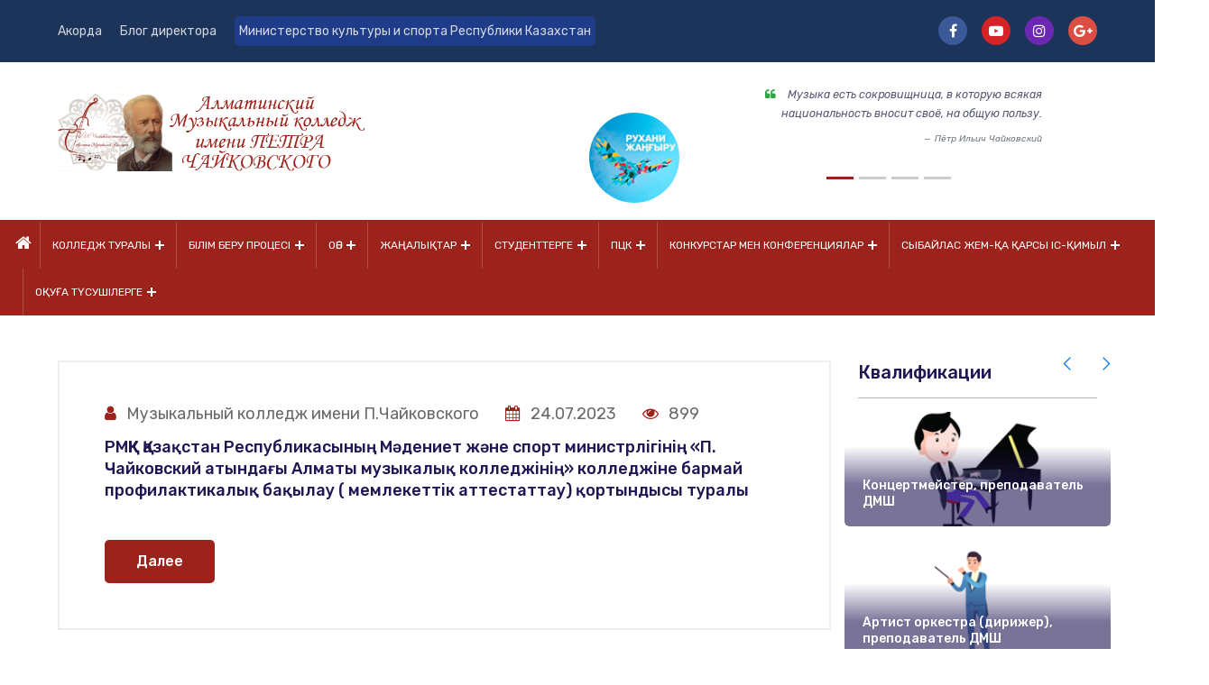

--- FILE ---
content_type: text/html; charset=UTF-8
request_url: https://music-college.kz/news/181
body_size: 7842
content:
<!DOCTYPE HTML PUBLIC "-//W3C//DTD HTML 4.01 Transitional//EN" "http://www.w3.org/TR/html4/loose.dtd">
<html lang="zxx">
<head>
    <meta charset="UTF-8">
    <meta name="viewport" content="width=device-width, initial-scale=1.0">
    <meta http-equiv="X-UA-Compatible" content="IE=edge" />
    <meta http-equiv="X-UA-Compatible" content="ie=edge">
    <title>Алматинский Музыкальный Колледж имени П.Чайковского</title>

    <!-- favicon -->
    <link rel=icon href="https://music-college.kz/assets/img/favicon.png" sizes="20x20" type="image/png">

    <!-- Stylesheet -->
    <link rel="stylesheet" href="https://music-college.kz/assets/css/vendor.css">
    <link rel="stylesheet" href="https://music-college.kz/assets/css/style.css">
    <link rel="stylesheet" href="https://music-college.kz/assets/css/responsive.css">
    <link rel="stylesheet" href="https://music-college.kz/css/style-snow.css">



   
 

</head>

<body>

<!--SNOW JS AND JQUERY-->
<script src="https://music-college.kz/js/dat.gui.js"></script>
<!--<script src="js/script-snow.js"></script>-->

 <!-- all plugins here -->
 <script src="https://music-college.kz/assets/js/vendor.js"></script>
<!-- main js  -->
<script src="https://music-college.kz/assets/js/main.js"></script>





<!--<div class="main">
        <div class="flex">
            <img class="sock animate-m" src="assets/img/happynewyear/circle_image1.png">
            <img class="sock animate-ms" src="<div style="border:1px solid #990000;padding-left:20px;margin:0 0 10px 0;">

<h4>A PHP Error was encountered</h4>

<p>Severity: Warning</p>
<p>Message:  Use of undefined constant php - assumed 'php' (this will throw an Error in a future version of PHP)</p>
<p>Filename: client/header.php</p>
<p>Line Number: 44</p>

</div>assets/img/happynewyear/sock_image2.png">
            <img class="sock animate-m" src="assets/img/happynewyear/happynewyear3.png">
            <img class="sock animate-mf" src="assets/img/happynewyear/circle_image1.png">
            <img class="sock animate-ms" src="assets/img/happynewyear/sock_image2.png">
            <img class="sock animate-mf" src="assets/img/happynewyear/happynewyear3.png">
            <img class="sock animate-m" src="assets/img/happynewyear/circle_image1.png">
            <img class="sock animate-mf" src="<div style="border:1px solid #990000;padding-left:20px;margin:0 0 10px 0;">

<h4>A PHP Error was encountered</h4>

<p>Severity: Warning</p>
<p>Message:  Use of undefined constant php - assumed 'php' (this will throw an Error in a future version of PHP)</p>
<p>Filename: client/header.php</p>
<p>Line Number: 50</p>

</div>assets/img/happynewyear/sock_image2.png">
            <img class="sock animate-ms" src="<div style="border:1px solid #990000;padding-left:20px;margin:0 0 10px 0;">

<h4>A PHP Error was encountered</h4>

<p>Severity: Warning</p>
<p>Message:  Use of undefined constant php - assumed 'php' (this will throw an Error in a future version of PHP)</p>
<p>Filename: client/header.php</p>
<p>Line Number: 51</p>

</div>assets/img/happynewyear/happynewyear3.png">
            <img class="sock animate-m" src="assets/img/happynewyear/circle_image1.png">
            <img class="sock animate-ms" src="assets/img/happynewyear/sock_image2.png">
            <img class="sock animate-mf" src="assets/img/happynewyear/happynewyear3.png">
            <img class="sock animate-ms" src="assets/img/happynewyear/circle_image1.png">
        </div>
        
    </div>-->


    <div class="navbar-area">
        <div class="topbar-area">
            <div class="container">
                <div class="row justify-content-center">
                    <div class="col-lg-9 col-md-9 align-self-center">
                        <div class="topbar-menu text-md-left text-center">
                            <ul class="align-self-center">
                                                                <li><a href="https://akorda.kz/ru" target="_blank">
									Акорда</a></li>
                                                                <li><a href="https://music-college.kz/news/56/single/" target="_blank">
									Блог директора</a></li>
                                                                <li><a href="https://www.gov.kz/memleket/entities/mcs?lang=ru" target="_blank">
									Министерство культуры и спорта Республики Казахстан</a></li>
                                                        </div>
                    </div>
                    <div class="col-lg-3 col-md-3 text-md-right text-center mt-2 mt-md-0">
                        <div class="topbar-social">
                            <!--<div class="topbar-date d-none d-lg-inline-block"><i class="fa fa-calendar"></i> </div>-->
                            <ul class="social-area social-area-2">
								<li><a class="facebook-icon" href="https://www.facebook.com/%D0%90%D0%BB%D0%BC%D0%B0%D1%82%D0%B8%D0%BD%D1%81%D0%BA%D0%B8%D0%B9-%D0%BC%D1%83%D0%B7%D1%8B%D0%BA%D0%B0%D0%BB%D1%8C%D0%BD%D1%8B%D0%B9-%D0%BA%D0%BE%D0%BB%D0%BB%D0%B5%D0%B4%D0%B6-%D0%B8%D0%BC%D0%B5%D0%BD%D0%B8-%D0%9F-%D0%A7%D0%B0%D0%B9%D0%BA%D0%BE%D0%B2%D1%81%D0%BA%D0%BE%D0%B3%D0%BE-105998876434214/"><i class="fa fa-facebook"></i></a></li>
                <li><a class="youtube-icon" href="https://www.youtube.com/channel/UCNd_C71ogNQQ-aYWUe5A5_A"><i class="fa fa-youtube-play"></i></a></li>
                <li><a class="instagram-icon" href="https://www.instagram.com/tchaikovsky_college_khabarda/?hl=en"><i class="fa fa-instagram"></i></a></li>
                <li><a class="google-icon" href="mailto:muzcollege@mail.ru"><i class="fa fa-google-plus"></i></a></li>
                            </ul>
                        </div>
                    </div>
                </div>
            </div>
        </div><div class="adbar-area d-none d-lg-block">
    <div class="container">
        <div class="row">
            <div class="col-xl-7 col-lg-7 align-self-center">
                <div class="logo text-md-left text-center">
                    <a class="main-logo" href="https://music-college.kz/"><img src="https://music-college.kz/assets/img/sitelogo.png" alt="img"></a>
                </div>
				<div class="second_logo">
				<a href="https://ruh.kz/ru" target="_blank"><img src="https://music-college.kz/assets/img/ruhani_jangiru.png" class="slogo_img" alt="img"></a>
				</div>
            </div>
            <div class="col-xl-5 col-lg-5 text-md-right text-center">
                <div class="bg-white shadow rounded">
                    <div class="carousel slide" id="carouselExampleIndicators" data-ride="carousel">
                        <ol class="carousel-indicators mb-0">
                                                            <li  class="active" data-target="#carouselExampleIndicators" data-slide-to="0"></li>
                                                            <li  class="" data-target="#carouselExampleIndicators" data-slide-to="1"></li>
                                                            <li  class="" data-target="#carouselExampleIndicators" data-slide-to="2"></li>
                                                            <li  class="" data-target="#carouselExampleIndicators" data-slide-to="3"></li>
                                                    </ol>
                        <div class="carousel-inner pb-4">
                                                            <div class="carousel-item active">
                                    <div class="media">
                                        <div class="media-body ml-3">
                                            <blockquote class="blockquote border-0 p-0" id="myblockquote">
                                                <p class="font-italic lead">
                                                    <i class="fa fa-quote-left mr-3 text-success"></i>
                                                    Музыка есть сокровищница, в которую всякая национальность вносит своё, на общую пользу.</p>
                                                <footer class="blockquote-footer">
                                                    <cite title="Source Title">Пётр Ильич Чайковский</cite>
                                                </footer>
                                            </blockquote>
                                        </div>
                                    </div>
                                </div>
                                                            <div class="carousel-item ">
                                    <div class="media">
                                        <div class="media-body ml-3">
                                            <blockquote class="blockquote border-0 p-0" id="myblockquote">
                                                <p class="font-italic lead">
                                                    <i class="fa fa-quote-left mr-3 text-success"></i>
                                                    Большой талант требует большого трудолюбия.</p>
                                                <footer class="blockquote-footer">
                                                    <cite title="Source Title">Пётр Ильич Чайковский</cite>
                                                </footer>
                                            </blockquote>
                                        </div>
                                    </div>
                                </div>
                                                            <div class="carousel-item ">
                                    <div class="media">
                                        <div class="media-body ml-3">
                                            <blockquote class="blockquote border-0 p-0" id="myblockquote">
                                                <p class="font-italic lead">
                                                    <i class="fa fa-quote-left mr-3 text-success"></i>
                                                    Вдохновение — это такая гостья, которая не любит посещать ленивых.</p>
                                                <footer class="blockquote-footer">
                                                    <cite title="Source Title">Пётр Ильич Чайковский</cite>
                                                </footer>
                                            </blockquote>
                                        </div>
                                    </div>
                                </div>
                                                            <div class="carousel-item ">
                                    <div class="media">
                                        <div class="media-body ml-3">
                                            <blockquote class="blockquote border-0 p-0" id="myblockquote">
                                                <p class="font-italic lead">
                                                    <i class="fa fa-quote-left mr-3 text-success"></i>
                                                    Красота в музыке состоит не в нагромождении эффектов и гармонических курьезов, а в простоте и естественности.</p>
                                                <footer class="blockquote-footer">
                                                    <cite title="Source Title">Пётр Ильич Чайковский</cite>
                                                </footer>
                                            </blockquote>
                                        </div>
                                    </div>
                                </div>
                                                    </div>
                    </div>
                </div>
            </div>
        </div>
    </div>
</div>
<style type="text/css">
div.second_logo{
	float: right;
    top: 22px;
    right: -14px;
    position: absolute;
}
div.second_logo img.slogo_img{
	border-radius:100px;
	width:100px;
	height:100px;
}
.width-auto {
    width: auto;
}
.text-lg {
    font-size: 2rem;
}
.carousel-indicators li {
    border: none;
    background: #ccc;
}
.carousel-indicators li.active {
    background: #9b231b;
}
#myblockquote{
    width: 391px;
    height: 100px;
    display: block;
}
</style><nav class="navbar navbar-expand-lg">
            <div class="col-md-12 nav-container">
                <div class="responsive-mobile-menu">
                    <div class="logo d-lg-none d-block">
                        <a class="main-logo" href="https://music-college.kz/"><img src="https://music-college.kz/assets/img/sitelogo.png" alt="img"></a>
                    </div>
                    <button class="menu toggle-btn d-block d-lg-none" data-target="#nextpage_main_menu" 
                    aria-expanded="false" aria-label="Toggle navigation">
                        <span class="icon-left"></span>
                        <span class="icon-right"></span>
                    </button>
                </div>
                <!--<div class="nav-right-part nav-right-part-mobile">
                    <a class="search header-search" href="#"><i class="fa fa-search"></i></a>
                </div>-->
                <div class="collapse navbar-collapse" id="nextpage_main_menu">
                    <ul class="navbar-nav menu-open">
                        <li class="menu-item current-menu-home">
                            <a class="active" href="https://music-college.kz/"><i class="fa fa-fw fa-home"></i></a>
                        </li>
                                                        <li class="menu-item-has-children current-menu-item">
                                                                                                                                                            <a href="https://music-college.kz/news/1">Колледж туралы</a>
                                                                                <ul class="sub-menu">
                                                                                                                                        <li> <a href="https://music-college.kz/news/2/single/318">Тарихы</a>
                                                    </li>
                                                                                                                                <li> <a href="https://music-college.kz/news/3/single/23">Директор</a>
                                                    </li>
                                                                                                                        <li class="menu-item current-menu-item">
                                        <a href="https://music-college.kz/news/4">
                                        Құрылымы</a>
                                                           </li>
                                                                                                            <li> <a href="https://music-college.kz/news/5/single/26">Колледждің даму стратегиясы</a>
                                                    </li>
                                                                                        <li> <a href="https://music-college.kz/news/6/single/24">Құрылтай құжаттар</a>
                                                    </li>
                                                                                        <li> <a href="https://music-college.kz/news/7/single/27">Аккредиттеу АРТА сертификаттары</a>
                                                    </li>
                                                                                        <li> <a href="https://music-college.kz/news/8/single/28">Мемлекеттік қызметтерді мемлекеттік сатып алу</a>
                                                    </li>
                                                                                                                                                                                                                                                                                                                                                                                                                                                                                                                                                                                                                                            <li class="menu-item current-menu-item">
                                        <a href="https://music-college.kz/news/84">
                                        Мемлекеттік қызметтер</a>
                                                           </li>
                                                                                                                                                                                                                                                                                                                                                                                                                                                                                                                                                                                                                                                                                                                                                                                                                                                                                                                                                                                                                                                                                                                                                                                                                                                                                                                                                                                                                                                                                                                                                                                                                                                                                                                                                                                                                                                                                            <li class="menu-item current-menu-item">
                                        <a href="https://music-college.kz/news/181">
                                        Мемлекеттік аттестаттау</a>
                                                           </li>
                                                                                                                                                                                                                                                                                                                                                                                                                                                                                                                                                                                                                                                                                                            </ul>
                                </li>
                                                                                                                                                                                                                                                                                                                                                                                                            <li class="menu-item-has-children current-menu-item">
                                                                                                                                                            <a href="https://music-college.kz/news/9">Білім беру процесі</a>
                                                                                <ul class="sub-menu">
                                                                                                                                <li class="menu-item current-menu-item">
                                        <a href="https://music-college.kz/news/67">
                                        Оқу процесі</a>
                                               <ul class="sub-menu2">
                                                                        
                        <li class="menu-item current-menu-item"> <a href="https://music-college.kz/news/16">Ереже
                    </a>
                                                    </li>
                                                                                                                            
                        <li class="menu-item current-menu-item"> <a href="https://music-college.kz/news/78">Оқу процесінің кестесі
                    </a>
                                                    </li>
                                                                                                                                                                                                                                                    
                        <li class="menu-item current-menu-item"> <a href="https://music-college.kz/news/11">Кесте
                    </a>
                                                    </li>
                                                                                                                                                                                                                                                                                                                                                                                                                                                                                                                                                                                                                                                                                                                                                                                                                                                                                                                                                                                                                                                                                                                                                                                                                                                                                                                                                                                                                                                                                                                                                                                                                                                                                                                                                                                                                                                                                                                                                                                                                                                                                                                                                                                                                                                                                                                                                                                                                                                                                                                                                                                                                                                                                                                                                                                                                                                                                                                                                                                                                                            </ul>
                </li>
                                                                                                                        <li class="menu-item current-menu-item">
                                        <a href="https://music-college.kz/news/13">
                                        Түлектерді жұмысқа орналастыру туралы мәліметтер</a>
                                                           </li>
                                                                                                                                            <li class="menu-item current-menu-item">
                                        <a href="https://music-college.kz/news/69">
                                        Тәрбие жұмысы</a>
                                               <ul class="sub-menu2">
                                                                                                                                                                                                                                                                                                                                                                                                                                                                                                                                                                                                                                                                                                                                                                                                                                                                                                                                                                                                            
                        <li class="menu-item current-menu-item"> <a href="https://music-college.kz/news/92">Тәрбие жұмысының жоспары
                    </a>
                                                    </li>
                                                                
                        <li class="menu-item current-menu-item"> <a href="https://music-college.kz/news/93">Ережелер
                    </a>
                                                    </li>
                                                                                                                                                                                                                                                                                                                                                                                                                                                                                                                                                                                                                                                                                                                                                                                                                                                                                                                                                                                                                                                                                                                                                                                                                                                                                                                                                                                                                                                                                                                                                                                                                                                                                                                                                                                                                                                                                                                                                                                                                                                                                                                                                                                                                                                                                                                                                                            </ul>
                </li>
                                                                                                                        <li class="menu-item current-menu-item">
                                        <a href="https://music-college.kz/news/70">
                                        Оқу-әдістемелік жұмыс</a>
                                               <ul class="sub-menu2">
                                                                                                                                                                                                                                                                                                                                                                                                                                                                                                                                                                                                                                                                                                                                                                                                                        
                        <li class="menu-item current-menu-item"> <a href="https://music-college.kz/news/79">Әдістемелік жұмыс жоспары
                    </a>
                                                    </li>
                                                                
                        <li class="menu-item current-menu-item"> <a href="https://music-college.kz/news/81">Оқу-әдістемелік кеңес жоспары
                    </a>
                                                    </li>
                                                                                                                                                                                                                                                                                                                                                                                                                                                                                                                                                                                                                                                                                                                                                                                                                                                                                                                                                                                                                                                                                                                                                                                                                                                                                                                                                                                                                                                                                                                                                                                                                                                                                                                                                                                                                                                                                                                                                                                                                                                                                                                                                                                                                                                                                                                                                                                                                                                                                                                                                                </ul>
                </li>
                                                                                                                                                                                                                            <li class="menu-item current-menu-item">
                                        <a href="https://music-college.kz/news/14">
                                        Жылдық есеп</a>
                                                           </li>
                                                                                                                                                                                                                                                                                                                                                                                                                                                                                                                                                                                                                                                                                                                                                                                                                                                    <li class="menu-item current-menu-item">
                                        <a href="https://music-college.kz/news/105">
                                        Оқытушыларға</a>
                                               <ul class="sub-menu2">
                                                                                                                                                                                                                                                                                                                                                                                                                                                                                                                                                                                                                                                                                                                                                                                                                                                                
                        <li class="menu-item current-menu-item"> <a href="https://music-college.kz/news/82">Педагогтерді аттестаттаудың перспективалық жоспары
                    </a>
                                                    </li>
                                                                                                                                                                                                                                                                                                                                                        
                        <li class="menu-item current-menu-item"> <a href="https://music-college.kz/news/116">Педагогтерді аттестаттау
                    </a>
                                                    </li>
                                                                
                        <li class="menu-item current-menu-item"> <a href="https://music-college.kz/news/106">Әдістемелік ұсыныстар
                    </a>
                                                    </li>
                                                                                                                                                                                                                                                                                                                                                                                                                                                                                                                                                                                                                                                                                                                                                                                                                                                                                                                                                                                                                                                                                                                                                                                                                                                                                                                
                        <li class="menu-item current-menu-item"> <a href="https://music-college.kz/news/167">Оқу-жоспарлау құжаттамасының нысандары
                    </a>
                                                    </li>
                                                                
                        <li class="menu-item current-menu-item"> <a href="https://music-college.kz/news/168">Педагогтер үшін маңызды
                    </a>
                                                    </li>
                                                                                                                                                                                                                                                                                                                                                                                                                                                                                                                                                                                                                                                                                                                                                                                                                                                                                                                    </ul>
                </li>
                                                                                                                                                                                                                                                                                                                                                                                                                                                                                                                                                                                                                                                                                                                                                                                                                                                                                                                                                                                                                                                                                                                                                                                                                                                                                                                                                                                                                                                                                                                                                                                                                                                                                                                                                                                                                                                                                                                                                                                                                                                                                                                                            <li class="menu-item current-menu-item">
                                        <a href="https://music-college.kz/news/214">
                                        Колледжішілік бақылау жоспары</a>
                                                           </li>
                                                                                                    <li class="menu-item current-menu-item">
                                        <a href="https://music-college.kz/news/215">
                                        Педагогикалық кеңес жоспары</a>
                                                           </li>
                                                                                                                                                                    </ul>
                                </li>
                                                                                                                                    <li class="menu-item-has-children current-menu-item">
                                                                                                                                                            <a href="https://music-college.kz/news/61">ОӘБ</a>
                                                                                <ul class="sub-menu">
                                                                                                                                                                                                                                                                                                                                                                                                                                                                                                                                                                                                                                                    <li class="menu-item current-menu-item">
                                        <a href="https://music-college.kz/news/62">
                                        ОӘБ қызметінің бағыттары</a>
                                                           </li>
                                                                                                    <li class="menu-item current-menu-item">
                                        <a href="https://music-college.kz/news/64">
                                        ОӘБ мәселелерімен айналысатын жауапты тұлғалардың тізімдері</a>
                                                           </li>
                                                                                                    <li class="menu-item current-menu-item">
                                        <a href="https://music-college.kz/news/65">
                                        ОӘБ ережесі</a>
                                                           </li>
                                                                                                    <li class="menu-item current-menu-item">
                                        <a href="https://music-college.kz/news/66">
                                        Жаңалықтар</a>
                                                           </li>
                                                                                                                                                                                                                                                                                                                                                                                                                                                                                                                                                                                                                                                                                                                                                                                                                                                                                                                                                                                                                                                                                                                                                                                                                                                                                                                                                                                                                                                                                                                                                                                                                                                                                                                                                                                                                                                                                                                                                                                                                                                                                                                                                                                                                                                                                                                                                                                                                                                                                                                                                                                                                                                                                                                                </ul>
                                </li>
                                                                                    <li class="menu-item-has-children current-menu-item">
                                                                                                                                                            <a href="https://music-college.kz/news/22">Жаңалықтар</a>
                                                                                <ul class="sub-menu">
                                                                                                                                                                                                                                                                                                                                                                                                                                                                                    <li class="menu-item current-menu-item">
                                        <a href="https://music-college.kz/news/23">
                                        Фото жаңалықтар</a>
                                                           </li>
                                                                                                    <li class="menu-item current-menu-item">
                                        <a href="https://music-college.kz/news/24">
                                        Видео жаңалықтар</a>
                                                           </li>
                                                                                                                                                                                                                                                                                                                                                                                                                                                                                                                                                                                                                                                                                                                                                                                                                                                                                                                                                                                                                                                                                                                                                                                                                                                                                                                                                                                                                                                                                                                                                                                                                                                                                                                                                                                                                                                                                                                                                                                                                                                                                                                                                                                                                                                                                                                                                                                                                                                                                                                                                                                                                                                                                                                                                                                                                                                                                                                                        </ul>
                                </li>
                                                                                                                                                                                                            <li class="menu-item-has-children current-menu-item">
                                                                                                                                                            <a href="https://music-college.kz/news/29">Студенттерге</a>
                                                                                <ul class="sub-menu">
                                                                                                                                                                                                                                                                                                                                                                                                                                                                                                                                                                                                            <li class="menu-item current-menu-item">
                                        <a href="https://music-college.kz/news/30">
                                        Оқыту</a>
                                               <ul class="sub-menu2">
                                                                                                                                                                                                                                                                                                                                                                                                                                                                                                                                                                                                                                                                                                                                                                                                                                                                                                                                                                                                                                                                                                                                                                                                                                                                                                                                                                                                                                                                                                                                                                                                                                                                                                                                                                                                                                                                                                                                                                                                                                                                                                                                                                                                                                                                                                                                                                                                                                                                                                                                                                                                                                                        
                        <li class="menu-item current-menu-item"> <a href="https://music-college.kz/news/178/single/241">Платформа</a>

                                                    </li>
                                                                
                        <li class="menu-item current-menu-item"> <a href="https://music-college.kz/news/179">Факультативтік пәндер каталогы
                    </a>
                                                    </li>
                                                                                                                                                                                                                                                                                                                                                                                                                                                                                                                                                                                                                                                                                                                                </ul>
                </li>
                                                                                                    <li class="menu-item current-menu-item">
                                        <a href="https://music-college.kz/news/31">
                                        Топ тізімдері</a>
                                                           </li>
                                                                                                                                                                                                                                                                                                                                                                                                                                                                                                                                                                                                                                                                                                                                                                                                                                                                                                                                                                                                                                                                                                                                                                                                                                                                                                                                                                                                                                                                                                                                                                                                                                                                                                                                                                                                                                                                                                                                                                                                <li class="menu-item current-menu-item">
                                        <a href="https://music-college.kz/news/169">
                                        Аралық аттестаттау</a>
                                               <ul class="sub-menu2">
                                                                                                                                                                                                                                                                                                                                                                                                                                                                                                                                                                                                                                                                                                                                                                                                                                                                                                                                                                                                                                                                                                                                                                                                                                                                                                                                                                                                                                                                                                                                                                                                                                                                                                                                                                                                                                                                                                                                                                                                                                                                                                                                                                                                                                                                                                                                                                                                                                                                                                                                                                                                                                                                                                                                                                                                                                                                                                                                                                                                                                                                                                                
                        <li class="menu-item current-menu-item"> <a href="https://music-college.kz/news/208">Кесте
                    </a>
                                                    </li>
                                                                
                        <li class="menu-item current-menu-item"> <a href="https://music-college.kz/news/209">Аралық аттестаттау қорытындылары
                    </a>
                                                    </li>
                                                                
                        <li class="menu-item current-menu-item"> <a href="https://music-college.kz/news/210">Мониторинг
                    </a>
                                                    </li>
                                                                                                                                                                                                                                                    </ul>
                </li>
                                                                                                    <li class="menu-item current-menu-item">
                                        <a href="https://music-college.kz/news/170">
                                        Қорытынды аттестаттау</a>
                                               <ul class="sub-menu2">
                                                                                                                                                                                                                                                                                                                                                                                                                                                                                                                                                                                                                                                                                                                                                                                                                                                                                                                                                                                                                                                                                                                                                                                                                                                                                                                                                                                                                                                                                                                                                                                                                                                                                                                                                                                                                                                                                                                                                                                                                                                                                                                                                                                                                                                                                                                                                                                                                                                                                                                                                                                                                                                                                                                                                                                                                                                                                                                                                                                                                                                                                                                                                                            
                        <li class="menu-item current-menu-item"> <a href="https://music-college.kz/news/211">Кесте
                    </a>
                                                    </li>
                                                                
                        <li class="menu-item current-menu-item"> <a href="https://music-college.kz/news/212">Мониторинг
                    </a>
                                                    </li>
                                                                                                                                                                                                            </ul>
                </li>
                                                                                                    <li class="menu-item current-menu-item">
                                        <a href="https://music-college.kz/news/171">
                                        Психолог</a>
                                               <ul class="sub-menu2">
                                                                                                                                                                                                                                                                                                                                                                                                                                                                                                                                                                                                                                                                                                                                                                                                                                                                                                                                                                                                                                                                                                                                                                                                                                                                                                                                                                                                                                                                                                                                                                                                                                                                                                                                                                                                                                                                                                                                                                                                                                                                                                                                                                                                                                                                                                                                                                                                                                                                                                                                                                        
                        <li class="menu-item current-menu-item"> <a href="https://music-college.kz/news/173/single/227">Психолог бөлмесі</a>

                                                    </li>
                                                                
                        <li class="menu-item current-menu-item"> <a href="https://music-college.kz/news/174/single/233">Студенттерге арналған кеңестер</a>

                                                    </li>
                                                                
                        <li class="menu-item current-menu-item"> <a href="https://music-college.kz/news/175/single/234">Ата-аналарға арналған кеңестер</a>

                                                    </li>
                                                                
                        <li class="menu-item current-menu-item"> <a href="https://music-college.kz/news/176">Педагогтерге арналған кеңестер
                    </a>
                                                    </li>
                                                                                                                                                                                                                                                                                                                                                                                                                                                                                                                                                                                                                                                                                                                                                                        </ul>
                </li>
                                                                                                                                                                                                                                                                                                                                                                                                                                                                                                                                                                                                                                                                                                                                                                                                                                                        </ul>
                                </li>
                                                                                                                                                                                                                                                            <li class="menu-item-has-children current-menu-item">
                                                                                                                                                            <a href="https://music-college.kz/news/72">ПЦК</a>
                                                                                <ul class="sub-menu">
                                                                                                                                                                                                                                                                                                                                                                                                                                                                                                                                                                                                                                                                                                                                    <li class="menu-item current-menu-item">
                                        <a href="https://music-college.kz/news/73">
                                        ПЦК «Музыка теориясы»</a>
                                               <ul class="sub-menu2">
                                                                                                                                                                                                                                                                                                                                                                                                                                                                                                                                                                                                                                                                                                                                                                                                                                                                                                                                                                                                                                                                                                                                                                                                                                                                                                                                                                                                                            
                        <li class="menu-item current-menu-item"> <a href="https://music-college.kz/news/117/single/172">ПЦК тарихы</a>

                                                    </li>
                                                                
                        <li class="menu-item current-menu-item"> <a href="https://music-college.kz/news/118">Жұмыс жоспары
                    </a>
                                                    </li>
                                                                
                        <li class="menu-item current-menu-item"> <a href="https://music-college.kz/news/119">Есеп
                    </a>
                                                    </li>
                                                                                                                                                                                                                                                                                                                                                                                                                                                                                                                                                                                                                                                                                                                                                                                                                                                                                                                                                                                                                                                                                                                                                                                                                                                                                            
                        <li class="menu-item current-menu-item"> <a href="https://music-college.kz/news/183">Ашық сабақтар кестесі
                    </a>
                                                    </li>
                                                                                                                                                                                                                                                                                                                                                                                                                                                                                                                                                                                                                                                                                        </ul>
                </li>
                                                                                                                        <li class="menu-item current-menu-item">
                                        <a href="https://music-college.kz/news/75">
                                        ПЦК «Хор дирижерлау»</a>
                                               <ul class="sub-menu2">
                                                                                                                                                                                                                                                                                                                                                                                                                                                                                                                                                                                                                                                                                                                                                                                                                                                                                                                                                                                                                                                                                                                                                                                                                                                                                                                                                                                                                                                                                                                                                                                            
                        <li class="menu-item current-menu-item"> <a href="https://music-college.kz/news/124/single/175">ПЦК тарихы</a>

                                                    </li>
                                                                
                        <li class="menu-item current-menu-item"> <a href="https://music-college.kz/news/125">Жұмыс жоспары
                    </a>
                                                    </li>
                                                                
                        <li class="menu-item current-menu-item"> <a href="https://music-college.kz/news/126">Бақылау нүктелерінің кестесі
                    </a>
                                                    </li>
                                                                
                        <li class="menu-item current-menu-item"> <a href="https://music-college.kz/news/127">Есеп
                    </a>
                                                    </li>
                                                                                                                                                                                                                                                                                                                                                                                                                                                                                                                                                                                                                                                                                                                                                                                                                                                                                                                                                                                                                                                                                                                            
                        <li class="menu-item current-menu-item"> <a href="https://music-college.kz/news/184">Ашық сабақтар кестесі
                    </a>
                                                    </li>
                                                                                                                                                                                                                                                                                                                                                                                                                                                                                                                                                                                                                                                                    </ul>
                </li>
                                                                                                    <li class="menu-item current-menu-item">
                                        <a href="https://music-college.kz/news/74">
                                        ПЦК «Фортепиано»</a>
                                               <ul class="sub-menu2">
                                                                                                                                                                                                                                                                                                                                                                                                                                                                                                                                                                                                                                                                                                                                                                                                                                                                                                                                                                                                                                                                                                                                                                                                                                                                                                                                                                                                                                                                                        
                        <li class="menu-item current-menu-item"> <a href="https://music-college.kz/news/120/single/188">ПЦК тарихы</a>

                                                    </li>
                                                                
                        <li class="menu-item current-menu-item"> <a href="https://music-college.kz/news/121">Жұмыс жоспары
                    </a>
                                                    </li>
                                                                
                        <li class="menu-item current-menu-item"> <a href="https://music-college.kz/news/122">Бақылау нүктелерінің кестесі
                    </a>
                                                    </li>
                                                                
                        <li class="menu-item current-menu-item"> <a href="https://music-college.kz/news/182">Ашық сабақтар кестесі
                    </a>
                                                    </li>
                                                                
                        <li class="menu-item current-menu-item"> <a href="https://music-college.kz/news/123">Есеп
                    </a>
                                                    </li>
                                                                                                                                                                                                                                                                                                                                                                                                                                                                                                                                                                                                                                                                                                                                                                                                                                                                                                                                                                                                                                                                                                                                                                                                                                                                                                                                                                                                                                                                                                                                                                                                                                                                                                                                                                                                                                    </ul>
                </li>
                                                                                                                                                                                                                                                                                                                                                                                                                                                                                                                                        <li class="menu-item current-menu-item">
                                        <a href="https://music-college.kz/news/107">
                                        ПЦК «Академиялық ән салу»</a>
                                               <ul class="sub-menu2">
                                                                                                                                                                                                                                                                                                                                                                                                                                                                                                                                                                                                                                                                                                                                                                                                                                                                                                                                                                                                                                                                                                                                                                                                                                                                                                                                                                                                                                                                                                                                                                                                                                                                            
                        <li class="menu-item current-menu-item"> <a href="https://music-college.kz/news/128/single/189">ПЦК тарихы</a>

                                                    </li>
                                                                
                        <li class="menu-item current-menu-item"> <a href="https://music-college.kz/news/129">Жұмыс жоспары
                    </a>
                                                    </li>
                                                                
                        <li class="menu-item current-menu-item"> <a href="https://music-college.kz/news/130">Бақылау нүктелерінің кестесі
                    </a>
                                                    </li>
                                                                
                        <li class="menu-item current-menu-item"> <a href="https://music-college.kz/news/131">Есеп
                    </a>
                                                    </li>
                                                                                                                                                                                                                                                                                                                                                                                                                                                                                                                                                                                                                                                                                                                                                                                                                                                                                                                                                                                                                                                                
                        <li class="menu-item current-menu-item"> <a href="https://music-college.kz/news/185">Ашық сабақтар кестесі
                    </a>
                                                    </li>
                                                                                                                                                                                                                                                                                                                                                                                                                                                                                                                                                                                                                                                </ul>
                </li>
                                                                                                    <li class="menu-item current-menu-item">
                                        <a href="https://music-college.kz/news/108">
                                        ПЦК «Эстрадалық ән салу»</a>
                                               <ul class="sub-menu2">
                                                                                                                                                                                                                                                                                                                                                                                                                                                                                                                                                                                                                                                                                                                                                                                                                                                                                                                                                                                                                                                                                                                                                                                                                                                                                                                                                                                                                                                                                                                                                                                                                                                                                                                                                            
                        <li class="menu-item current-menu-item"> <a href="https://music-college.kz/news/132/single/214">ПЦК тарихы</a>

                                                    </li>
                                                                
                        <li class="menu-item current-menu-item"> <a href="https://music-college.kz/news/133">Жұмыс жоспары
                    </a>
                                                    </li>
                                                                
                        <li class="menu-item current-menu-item"> <a href="https://music-college.kz/news/134">Бақылау нүктелерінің кестесі
                    </a>
                                                    </li>
                                                                
                        <li class="menu-item current-menu-item"> <a href="https://music-college.kz/news/135">Есеп
                    </a>
                                                    </li>
                                                                                                                                                                                                                                                                                                                                                                                                                                                                                                                                                                                                                                                                                                                                                                                                                                                                                                                                                                                                    
                        <li class="menu-item current-menu-item"> <a href="https://music-college.kz/news/186">Ашық сабақтар кестесі
                    </a>
                                                    </li>
                                                                                                                                                                                                                                                                                                                                                                                                                                                                                                                                                                                                                            </ul>
                </li>
                                                                                                    <li class="menu-item current-menu-item">
                                        <a href="https://music-college.kz/news/109">
                                        ПЦК «Дәстүрлі ән салу»</a>
                                               <ul class="sub-menu2">
                                                                                                                                                                                                                                                                                                                                                                                                                                                                                                                                                                                                                                                                                                                                                                                                                                                                                                                                                                                                                                                                                                                                                                                                                                                                                                                                                                                                                                                                                                                                                                                                                                                                                                                                                                                                                                            
                        <li class="menu-item current-menu-item"> <a href="https://music-college.kz/news/136/single/198">ПЦК тарихы</a>

                                                    </li>
                                                                
                        <li class="menu-item current-menu-item"> <a href="https://music-college.kz/news/137">Жұмыс жоспары
                    </a>
                                                    </li>
                                                                
                        <li class="menu-item current-menu-item"> <a href="https://music-college.kz/news/138">Бақылау нүктелерінің кестесі
                    </a>
                                                    </li>
                                                                
                        <li class="menu-item current-menu-item"> <a href="https://music-college.kz/news/139">Есеп
                    </a>
                                                    </li>
                                                                                                                                                                                                                                                                                                                                                                                                                                                                                                                                                                                                                                                                                                                                                                                                                                                                                                                                                            
                        <li class="menu-item current-menu-item"> <a href="https://music-college.kz/news/188">Ашық сабақтар кестесі
                    </a>
                                                    </li>
                                                                                                                                                                                                                                                                                                                                                                                                                                                                                                                                                                                    </ul>
                </li>
                                                                                                    <li class="menu-item current-menu-item">
                                        <a href="https://music-college.kz/news/110">
                                        ПЦК «Халық аспаптары»</a>
                                               <ul class="sub-menu2">
                                                                                                                                                                                                                                                                                                                                                                                                                                                                                                                                                                                                                                                                                                                                                                                                                                                                                                                                                                                                                                                                                                                                                                                                                                                                                                                                                                                                                                                                                                                                                                                                                                                                                                                                                                                                                                                                                                                            
                        <li class="menu-item current-menu-item"> <a href="https://music-college.kz/news/140/single/204">ПЦК тарихы</a>

                                                    </li>
                                                                
                        <li class="menu-item current-menu-item"> <a href="https://music-college.kz/news/141">Жұмыс жоспары
                    </a>
                                                    </li>
                                                                
                        <li class="menu-item current-menu-item"> <a href="https://music-college.kz/news/142">Бақылау нүктелерінің кестесі
                    </a>
                                                    </li>
                                                                
                        <li class="menu-item current-menu-item"> <a href="https://music-college.kz/news/143">Есеп
                    </a>
                                                    </li>
                                                                                                                                                                                                                                                                                                                                                                                                                                                                                                                                                                                                                                                                                                                                                                                                                                                                                                                                                                                
                        <li class="menu-item current-menu-item"> <a href="https://music-college.kz/news/194">Ашық сабақтар кестесі
                    </a>
                                                    </li>
                                                                                                                                                                                                                                                                                                                                                                                                                                                                                </ul>
                </li>
                                                                                                    <li class="menu-item current-menu-item">
                                        <a href="https://music-college.kz/news/162">
                                        ПЦК Орыс халық аспаптары</a>
                                               <ul class="sub-menu2">
                                                                                                                                                                                                                                                                                                                                                                                                                                                                                                                                                                                                                                                                                                                                                                                                                                                                                                                                                                                                                                                                                                                                                                                                                                                                                                                                                                                                                                                                                                                                                                                                                                                                                                                                                                                                                                                                                                                                                                                                                                                                                                                                                                                                                                                                                                                                                                                    
                        <li class="menu-item current-menu-item"> <a href="https://music-college.kz/news/163">ПЦК тарихы
                    </a>
                                                    </li>
                                                                
                        <li class="menu-item current-menu-item"> <a href="https://music-college.kz/news/164">План работы-РН
                    </a>
                                                    </li>
                                                                
                        <li class="menu-item current-menu-item"> <a href="https://music-college.kz/news/165">Бақылау нүктелерінің кестесі
                    </a>
                                                    </li>
                                                                
                        <li class="menu-item current-menu-item"> <a href="https://music-college.kz/news/166">Есеп
                    </a>
                                                    </li>
                                                                                                                                                                                                                                                                                                                                                                                                                                                            
                        <li class="menu-item current-menu-item"> <a href="https://music-college.kz/news/191">Ашық сабақтар кестесі
                    </a>
                                                    </li>
                                                                                                                                                                                                                                                                                                                                                                                                                                                                                                                                            </ul>
                </li>
                                                                                                    <li class="menu-item current-menu-item">
                                        <a href="https://music-college.kz/news/111">
                                        ПЦК «Ішекті аспаптар»</a>
                                               <ul class="sub-menu2">
                                                                                                                                                                                                                                                                                                                                                                                                                                                                                                                                                                                                                                                                                                                                                                                                                                                                                                                                                                                                                                                                                                                                                                                                                                                                                                                                                                                                                                                                                                                                                                                                                                                                                                                                                                                                                                                                                                                                                                                                            
                        <li class="menu-item current-menu-item"> <a href="https://music-college.kz/news/144">ПЦК тарихы
                    </a>
                                                    </li>
                                                                
                        <li class="menu-item current-menu-item"> <a href="https://music-college.kz/news/145">Жұмыс жоспары
                    </a>
                                                    </li>
                                                                
                        <li class="menu-item current-menu-item"> <a href="https://music-college.kz/news/146">Бақылау нүктелерінің кестесі
                    </a>
                                                    </li>
                                                                
                        <li class="menu-item current-menu-item"> <a href="https://music-college.kz/news/147">Есеп
                    </a>
                                                    </li>
                                                                                                                                                                                                                                                                                                                                                                                                                                                                                                                                                                                                                                                                                                                                                                                                                                                                            
                        <li class="menu-item current-menu-item"> <a href="https://music-college.kz/news/193">Ашық сабақтар кестесі
                    </a>
                                                    </li>
                                                                                                                                                                                                                                                                                                                                                                                                                                                                                                    </ul>
                </li>
                                                                                                    <li class="menu-item current-menu-item">
                                        <a href="https://music-college.kz/news/202">
                                        ПЦК «Үрмелі және ұрмалы аспаптар»</a>
                                               <ul class="sub-menu2">
                                                                                                                                                                                                                                                                                                                                                                                                                                                                                                                                                                                                                                                                                                                                                                                                                                                                                                                                                                                                                                                                                                                                                                                                                                                                                                                                                                                                                                                                                                                                                                                                                                                                                                                                                                                                                                                                                                                                                                                                                                                                                                                                                                                                                                                                                                                                                                                                                                                                                                                                                                                                                                                                                                                                                                                                                                                                                                                                                                                                            
                        <li class="menu-item current-menu-item"> <a href="https://music-college.kz/news/203">ПЦК тарихы
                    </a>
                                                    </li>
                                                                
                        <li class="menu-item current-menu-item"> <a href="https://music-college.kz/news/204">Жұмыс жоспары
                    </a>
                                                    </li>
                                                                
                        <li class="menu-item current-menu-item"> <a href="https://music-college.kz/news/205">Есеп
                    </a>
                                                    </li>
                                                                
                        <li class="menu-item current-menu-item"> <a href="https://music-college.kz/news/206">Ашық сабақтар кестесі
                    </a>
                                                    </li>
                                                                
                        <li class="menu-item current-menu-item"> <a href="https://music-college.kz/news/207">Бақылау нүктелерінің кестесі
                    </a>
                                                    </li>
                                                                                                                                                                                                                                                                                                                </ul>
                </li>
                                                                                                    <li class="menu-item current-menu-item">
                                        <a href="https://music-college.kz/news/112">
                                        ПЦК «Эстрадалық аспаптар»</a>
                                               <ul class="sub-menu2">
                                                                                                                                                                                                                                                                                                                                                                                                                                                                                                                                                                                                                                                                                                                                                                                                                                                                                                                                                                                                                                                                                                                                                                                                                                                                                                                                                                                                                                                                                                                                                                                                                                                                                                                                                                                                                                                                                                                                                                                                                                                                                            
                        <li class="menu-item current-menu-item"> <a href="https://music-college.kz/news/148">ПЦК тарихы
                    </a>
                                                    </li>
                                                                
                        <li class="menu-item current-menu-item"> <a href="https://music-college.kz/news/149">Жұмыс жоспары
                    </a>
                                                    </li>
                                                                
                        <li class="menu-item current-menu-item"> <a href="https://music-college.kz/news/150">Бақылау нүктелерінің кестесі
                    </a>
                                                    </li>
                                                                
                        <li class="menu-item current-menu-item"> <a href="https://music-college.kz/news/151">Есеп
                    </a>
                                                    </li>
                                                                                                                                                                                                                                                                                                                                                                                                                                                                                                                                                                                                                                                                                                                                                                        
                        <li class="menu-item current-menu-item"> <a href="https://music-college.kz/news/192">Ашық сабақтар кестесі
                    </a>
                                                    </li>
                                                                                                                                                                                                                                                                                                                                                                                                                                                                                                                        </ul>
                </li>
                                                                                                    <li class="menu-item current-menu-item">
                                        <a href="https://music-college.kz/news/113">
                                        ПЦК «Дыбыс операторы»</a>
                                               <ul class="sub-menu2">
                                                                                                                                                                                                                                                                                                                                                                                                                                                                                                                                                                                                                                                                                                                                                                                                                                                                                                                                                                                                                                                                                                                                                                                                                                                                                                                                                                                                                                                                                                                                                                                                                                                                                                                                                                                                                                                                                                                                                                                                                                                                                                                                                                            
                        <li class="menu-item current-menu-item"> <a href="https://music-college.kz/news/152">ПЦК тарихы
                    </a>
                                                    </li>
                                                                
                        <li class="menu-item current-menu-item"> <a href="https://music-college.kz/news/153">Жұмыс жоспары
                    </a>
                                                    </li>
                                                                
                        <li class="menu-item current-menu-item"> <a href="https://music-college.kz/news/154">Есеп
                    </a>
                                                    </li>
                                                                                                                                                                                                                                                                                                                                                                                                                                                                                                                                                                                                                            
                        <li class="menu-item current-menu-item"> <a href="https://music-college.kz/news/187">Ашық сабақтар кестесі
                    </a>
                                                    </li>
                                                                                                                                                                                                                                                                                                                                                                                                                                                                                                                                                                                                                            
                        <li class="menu-item current-menu-item"> <a href="https://music-college.kz/news/222">Бақылау нүктелерінің кестесі
                    </a>
                                                    </li>
                        </ul>
                </li>
                                                                                                    <li class="menu-item current-menu-item">
                                        <a href="https://music-college.kz/news/114">
                                        ПЦК «Концертмейстерлер» </a>
                                               <ul class="sub-menu2">
                                                                                                                                                                                                                                                                                                                                                                                                                                                                                                                                                                                                                                                                                                                                                                                                                                                                                                                                                                                                                                                                                                                                                                                                                                                                                                                                                                                                                                                                                                                                                                                                                                                                                                                                                                                                                                                                                                                                                                                                                                                                                                                                                                                                                                        
                        <li class="menu-item current-menu-item"> <a href="https://music-college.kz/news/155/single/209">ПЦК тарихы</a>

                                                    </li>
                                                                
                        <li class="menu-item current-menu-item"> <a href="https://music-college.kz/news/156">Жұмыс жоспары
                    </a>
                                                    </li>
                                                                
                        <li class="menu-item current-menu-item"> <a href="https://music-college.kz/news/157">Есеп
                    </a>
                                                    </li>
                                                                                                                                                                                                                                                                                                                                                                                                                                                                                                                                                                                                                                                                                                                                                                                                                                                                                                                                                                                                                                                                                                                            </ul>
                </li>
                                                                                                                                                                                                                                                                                                                                                                                                                                                                                                                                                                                                                                                                                                                                                                                                                                                                                                                                                                            <li class="menu-item current-menu-item">
                                        <a href="https://music-college.kz/news/158">
                                        ПЦК «Жалпы білім беру»</a>
                                               <ul class="sub-menu2">
                                                                                                                                                                                                                                                                                                                                                                                                                                                                                                                                                                                                                                                                                                                                                                                                                                                                                                                                                                                                                                                                                                                                                                                                                                                                                                                                                                                                                                                                                                                                                                                                                                                                                                                                                                                                                                                                                                                                                                                                                                                                                                                                                                                                                                                                                                                        
                        <li class="menu-item current-menu-item"> <a href="https://music-college.kz/news/159">ПЦК тарихы
                    </a>
                                                    </li>
                                                                
                        <li class="menu-item current-menu-item"> <a href="https://music-college.kz/news/160">Жұмыс жоспары
                    </a>
                                                    </li>
                                                                
                        <li class="menu-item current-menu-item"> <a href="https://music-college.kz/news/161">Есеп
                    </a>
                                                    </li>
                                                                                                                                                                                                                                                                                                                                                                                                                                                                                                                        
                        <li class="menu-item current-menu-item"> <a href="https://music-college.kz/news/190">Ашық сабақтар кестесі
                    </a>
                                                    </li>
                                                                                                                                                                                                                                                                                                                                                                                                                                                                                                                                                                </ul>
                </li>
                                                                                                                                                                                                                                                                                                                                                                                                                                                                                                                                                                                                                                                                                                                                                                                                                                                                                                                                                                                                                                                                                                        </ul>
                                </li>
                                                                                                                                    <li class="menu-item-has-children current-menu-item">
                                                                                                                                                            <a href="https://music-college.kz/news/76">Конкурстар мен конференциялар</a>
                                                                                <ul class="sub-menu">
                                                                                                                                                                                                                                                                                                                                                                                                                                                                                                                                                                                                                                                                                                                                                                                                                                    <li class="menu-item current-menu-item"><a href="#">V-ші мерейтойлық «Көшпенділер әуені» республикалық дәстүрлі орындаушылар сайысы</a>
                                                <ul class="sub-menu2">
                                                                                                                                                                                                                                                                                                                                                                                                                                                                                                                                                                                                                                                                                                                                                                                                                                                                                                        
                        <li class="menu-item current-menu-item"> <a href="https://music-college.kz/news/85">Ереже
                    </a>
                                                    </li>
                                                                                    
                        <li class="menu-item current-menu-item"> <a href="https://music-college.kz/news/87/single/91">І кезең</a>

                                                    </li>
                                                                
                        <li class="menu-item current-menu-item"> <a href="https://music-college.kz/news/88/single/92">ІІ кезең</a>

                                                    </li>
                                                                
                        <li class="menu-item current-menu-item"> <a href="https://music-college.kz/news/89/single/93">Финал</a>

                                                    </li>
                                                                                                                                                                                                                                                                                                                                                                                                                                                                                                                                                                                                                                                                                                                                                                                                                                                                                                                                                                                                                                                                                                                                                                                                                                                                                                                                                                                                                                                                                                                                                                                                                                                                                                                                                                                                                                                                                                                                                                                                                                                                                                                                                                                                                                                                                                                                                                                                                    </ul>
                </li>
                                                                                                                                                                                                        <li class="menu-item current-menu-item">
                                        <a href="https://music-college.kz/news/86">
                                        «Дәстүрлі өнер: Тарих және қазіргі заман» республикалық ғылыми-практикалық конференциясы</a>
                                                           </li>
                                                                                                                                                                                                        <li class="menu-item current-menu-item">
                                        <a href="https://music-college.kz/news/94">
                                        Республикалық ғылыми-практикалық онлайн-конференциясы</a>
                                               <ul class="sub-menu2">
                                                                                                                                                                                                                                                                                                                                                                                                                                                                                                                                                                                                                                                                                                                                                                                                                                                                                                                                                                                                                                                                        
                        <li class="menu-item current-menu-item"> <a href="https://music-college.kz/news/96">Ақпараттық хат
                    </a>
                                                    </li>
                                                                
                        <li class="menu-item current-menu-item"> <a href="https://music-college.kz/news/95">Ереже
                    </a>
                                                    </li>
                                                                                                                                                                                                                                                                                                                                                                                                                                                                                                                                                                                                                                                                                                                                                                                                                                                                                                                                                                                                                                                                                                                                                                                                                                                                                                                                                                                                                                                                                                                                                                                                                                                                                                                                                                                                                                                                                                                                                                                                                                                                                                                                                                                                                                                                                                                </ul>
                </li>
                                                                                                                                            <li class="menu-item current-menu-item">
                                        <a href="https://music-college.kz/news/97">
                                        «TRAINEE – 2022» кәсіби практика жөніндегі республикалық конкурс</a>
                                               <ul class="sub-menu2">
                                                                                                                                                                                                                                                                                                                                                                                                                                                                                                                                                                                                                                                                                                                                                                                                                                                                                                                                                                                                                                                                                                                                    
                        <li class="menu-item current-menu-item"> <a href="https://music-college.kz/news/98">Ереже
                    </a>
                                                    </li>
                                                                                                                                                                                                                                                                                                                                                                                                                                                                                                                                                                                                                                                                                                                                                                                                                                                                                                                                                                                                                                                                                                                                                                                                                                                                                                                                                                                                                                                                                                                                                                                                                                                                                                                                                                                                                                                                                                                                                                                                                                                                                                                                                                                                                                                                        </ul>
                </li>
                                                                                                                                                                                                                                                                                                                                                                                                                                                                                                                                                                                                                                                                                                                                                                                                                                                                                                                                                                                                                                                                                                                                                                                                                                                                                                                                                                                                                                                                                                                                                                                                                                                                                                                                                                                                                                                                                                                                                                                                                                                                                                                                                                                                                                                                                                                                <li class="menu-item current-menu-item">
                                        <a href="https://music-college.kz/news/221">
                                        «Көшпенділер әуені» VII дәстүрлі орындаушылар конкурсы ән номинациясы</a>
                                                           </li>
                                            </ul>
                                </li>
                                                                                                                                                                                                                                                                                                                                                                                                                                                                                                                                                                                                                                                                                                                                                                                                                                                                                                                                                                                                                                                                                                                                                                                                                                                                                                                                                                                                                                                                                                                                                                                                                                                                                                                                                                                                                                                                                                                                                                                                                                                                                                                                                                                                                                                                                                                                                                                                                                                                                                                                                                                                                                                            <li class="menu-item-has-children current-menu-item">
                                                                                                                                                            <a href="https://music-college.kz/news/195">Сыбайлас жем-қа қарсы іс-қимыл</a>
                                                                                <ul class="sub-menu">
                                                                                                                                                                                                                                                                                                                                                                                                                                                                                                                                                                                                                                                                                                                                                                                                                                                                                                                                                                                                                                                                                                                                                                                                                                                                                                                                                                                                                                                                                                                                                                                                                                                                                                                                                                                                                                                                                                                                                                                                                                                                                                                                                                                                                                                                                                                                                                                                                                                                                                                                                                                                                                                                                                                                                                                                                                                                                                                                                                                                        <li class="menu-item current-menu-item">
                                        <a href="https://music-college.kz/news/213">
                                        Сыбайлас жемқорлық тәуекелдерін талдау</a>
                                                           </li>
                                                                                                    <li class="menu-item current-menu-item">
                                        <a href="https://music-college.kz/news/196">
                                        Ереже</a>
                                                           </li>
                                                                                                                                                                                                                                                                                                                                                                                                                    </ul>
                                </li>
                                                                                                                                                                                                                                                                                                                                                                                                                                    <li class="menu-item-has-children current-menu-item">
                                                                                                                                                            <a href="https://music-college.kz/news/216">Оқуға түсушілерге</a>
                                                                                <ul class="sub-menu">
                                                                                                                                                                                                                                                                                                                                                                                                                                                                                                                                                                                                                                                                                                                                                                                                                                                                                                                                                                                                                                                                                                                                                                                                                                                                                                                                                                                                                                                                                                                                                                                                                                                                                                                                                                                                                                                                                                                                                                                                                                                                                                                                                                                                                                                                                                                                                                                                                                                                                                                                                                                                                                                                                                                                                                                                                                                                                                                                                                                                                                                                                                                                                                                                                                                                                                        <li> <a href="https://music-college.kz/news/217/single/439">Мамандықтар</a>
                                                    </li>
                                                                                                    <li class="menu-item current-menu-item">
                                        <a href="https://music-college.kz/news/218">
                                        Құжаттар тізімі</a>
                                                           </li>
                                                                                                    <li class="menu-item current-menu-item">
                                        <a href="https://music-college.kz/news/219">
                                        Емтихан талаптары</a>
                                                           </li>
                                                                                        <li> <a href="https://music-college.kz/news/220/single/468">Қабылдау туралы бұйрық</a>
                                                    </li>
                                                                </ul>
                                </li>
                                                                                                                                                                                                                        </ul>
                </div>
            </div>
        </nav>


<!--Third sub menu-->
    </div>
    <div class="blog-page-area pd-bottom-80">
        <div class="container">
            <div class="row">
                <div class="col-lg-9 pd-top-50">
                                    <div class="single-blog-inner single-blog-inner-3">
                        <div class="thumb">
                                                    </div>
                        <div class="single-blog-details">
                            <div class="meta">
                                <span class="author">
                                    <i class="fa fa-user"></i>
                                    Музыкальный колледж имени П.Чайковского                                </span>
                                <span class="date">
                                    <i class="fa fa-calendar"></i>
                                    24.07.2023                                </span>
                                <span class="comments">
                                    <i class="fa fa-eye"></i>
                                     899                                </span>
                            </div>
                            <h6><a href="https://music-college.kz/news/181/single/317">РМҚК Қазақстан Республикасының Мәдениет және спорт министрлігінің «П. Чайковский атындағы Алматы музыкалық колледжінің» колледжіне бармай профилактикалық бақылау ( мемлекеттік аттестаттау) қортындысы туралы</a></h6>
                            <p></p>
                            <a class="btn btn-base" href="https://music-college.kz/news/181/single/317">Далее</a>
                        </div>
                    </div>
                                        <div class="single-blog-inner single-blog-inner-3">
                        <div class="thumb">
                                                    </div>
                        <div class="single-blog-details">
                            <div class="meta">
                                <span class="author">
                                    <i class="fa fa-user"></i>
                                    Музыкальный колледж имени П.Чайковского                                </span>
                                <span class="date">
                                    <i class="fa fa-calendar"></i>
                                    24.01.2023                                </span>
                                <span class="comments">
                                    <i class="fa fa-eye"></i>
                                     896                                </span>
                            </div>
                            <h6><a href="https://music-college.kz/news/181/single/264">Отчет по самооценке Колледжа 2022 г</a></h6>
                            <p></p>
                            <a class="btn btn-base" href="https://music-college.kz/news/181/single/264">Далее</a>
                        </div>
                    </div>
                                        <div class="single-blog-inner single-blog-inner-3">
                        <div class="thumb">
                                                    </div>
                        <div class="single-blog-details">
                            <div class="meta">
                                <span class="author">
                                    <i class="fa fa-user"></i>
                                    Музыкальный колледж имени П.Чайковского                                </span>
                                <span class="date">
                                    <i class="fa fa-calendar"></i>
                                    24.01.2023                                </span>
                                <span class="comments">
                                    <i class="fa fa-eye"></i>
                                     881                                </span>
                            </div>
                            <h6><a href="https://music-college.kz/news/181/single/263">Лист оценивания колледж </a></h6>
                            <p></p>
                            <a class="btn btn-base" href="https://music-college.kz/news/181/single/263">Далее</a>
                        </div>
                    </div>
                    				
                    
                    <nav class="mt-4">
                                            </nav> 
                </div>
                <div class="col-lg-3 pd-top-50">
                    <div class="category-sitebar">
                        <div class="section-title style-two mb-4">
    <h6 class="title">Квалификации</h6>
</div>
<div class="row custom-gutters-14">
    <div class="post-slider owl-carousel">
        <div class="item">
                                <div class="trending-post">
                        <div class="single-post-wrap style-overlay">
                            
							    									<div class="thumb">
										<img src="https://music-college.kz/assets/img/spec/piano_logo.png" alt="img">
									</div>
									<div class="details">
                                		<h6 class="title">
											<a href="https://music-college.kz/news/44/single/661">
												Концертмейстер, преподаватель ДМШ</a></h6>
                            		</div>
								                           
                        </div>
                    </div>
                                                <div class="trending-post">
                        <div class="single-post-wrap style-overlay">
                            
							    									<div class="thumb">
										<img src="https://music-college.kz/assets/img/spec/conductor.png" alt="img">
									</div>
									<div class="details">
                                		<h6 class="title">
											<a href="https://music-college.kz/news/45">
												Артист оркестра (дирижер), преподаватель ДМШ</a></h6>
                            		</div>
								                           
                        </div>
                    </div>
                                                <div class="trending-post">
                        <div class="single-post-wrap style-overlay">
                            
							    									<div class="thumb">
										<img src="https://music-college.kz/assets/img/spec/folk_instruments.png" alt="img">
									</div>
									<div class="details">
                                		<h6 class="title">
											<a href="https://music-college.kz/news/46">
												Артист оркестра народных инструментов (дирижер), преподаватель ДМШ</a></h6>
                            		</div>
								                           
                        </div>
                    </div>
                                                <div class="trending-post">
                        <div class="single-post-wrap style-overlay">
                            
							    									<div class="thumb">
										<img src="https://music-college.kz/assets/img/spec/pop_instruments.png" alt="img">
									</div>
									<div class="details">
                                		<h6 class="title">
											<a href="https://music-college.kz/news/47">
												Артист оркестра эстрадных инструментов (дирижер), преподаватель ДМШ</a></h6>
                            		</div>
								                           
                        </div>
                    </div>
                                                                                                                                    </div>
        <div class="item">
                                                                                <div class="trending-post">
                        <div class="single-post-wrap style-overlay">
							    									<div class="thumb">
                                		<img src="https://music-college.kz/assets/img/spec/musicologist.png" alt="img">
									 </div>
									<div class="details">
                                		<h6 class="title">
											<a href="https://music-college.kz/news/48">
												Музыковед, преподаватель ДМШ</a></h6>
                            		</div>
								                        </div>
                    </div>
                                                <div class="trending-post">
                        <div class="single-post-wrap style-overlay">
							    									<div class="thumb">
									 	<img src="https://music-college.kz/assets/img/spec/singing_artict.png" alt="img">
									</div>
									<div class="details">
                                		<h6 class="title">
											<a href="https://music-college.kz/news/49">
												Артист академического пения, преподаватель ДМШ</a></h6>
                            		</div>
								                        </div>
                    </div>
                                                <div class="trending-post">
                        <div class="single-post-wrap style-overlay">
							    									<div class="thumb">
									 	<img src="https://music-college.kz/assets/img/spec/artist_traditional.png" alt="img">
									</div>
									<div class="details">
                                		<h6 class="title">
											<a href="https://music-college.kz/news/50">
												Артист традиционного пения, преподаватель ДМШ</a></h6>
                            		</div>
								                        </div>
                    </div>
                                                <div class="trending-post">
                        <div class="single-post-wrap style-overlay">
							    									<div class="thumb">
										<img src="https://music-college.kz/assets/img/spec/variety_singing_artist.png" alt="img">
									</div>
									 <div class="details">
                                		<h6 class="title">
											<a href="https://music-college.kz/news/51">
												Артист эстрадного пения, преподаватель ДМШ</a></h6>
                            		</div>
								                        </div>
                    </div>
                                                                                    </div>
        <div class="item">
                                                                                                                                <div class="trending-post">
                        <div class="single-post-wrap style-overlay">
															<div class="thumb">
                                	<img src="https://music-college.kz/assets/img/spec/choirmaster.png" alt="img">
								</div>
                            	<div class="details">
                                	<h6 class="title">
										<a href="https://music-college.kz/news/52">
											Хормейстер, преподаватель</a></h6>
                            	</div>
							                           
                        </div>
                    </div>
                                                <div class="trending-post">
                        <div class="single-post-wrap style-overlay">
															<div class="thumb">
									<img src="https://music-college.kz/assets/img/spec/sound_engineer.png" alt="img">
								<div class="details">
                                	<h6 class="title">
										<a href="https://music-college.kz/news/53">
											Звукооператор</a></h6>
                            	</div>
							                           
                        </div>
                    </div>
                                                <div class="trending-post">
                        <div class="single-post-wrap style-overlay">
															<div class="thumb">
									<img src="https://music-college.kz/assets/img/spec/concert_master.png" alt="img">
								<div class="details">
                                	<h6 class="title">
										<a href="https://music-college.kz/news/54">
											Концертмейстерский класс</a></h6>
                            	</div>
							                           
                        </div>
                    </div>
                                                <div class="trending-post">
                        <div class="single-post-wrap style-overlay">
															<div class="thumb">
									<img src="https://music-college.kz/assets/img/spec/piano_woman.png" alt="img">
								<div class="details">
                                	<h6 class="title">
										<a href="https://music-college.kz/news/55">
											ПКЦ Фортепиано</a></h6>
                            	</div>
							                           
                        </div>
                    </div>
                                    </div>  
    </div>
    
            
    </div>
</div>
	</div>
</div>                    </div>
                </div>
            </div>
        </div>
    </div>

</body>
</html>    <div class="footer-area bg-black pd-top-50">
        <div class="container">
            <div class="row">
                <div class="col-lg-4">
    <div class="widget">
        <h5 class="widget-title">Дорогие абитуриенты!</h5>
        <div class="widget_about">
            <p style="text-transform: justify;">
Если Вы желаете профессионально играть на различных музыкальных
инструментах, получить фундаментальные знания по музыкально-теоретическим и
специальным дисциплинам, познать основы педагогического мастерства и
реализовать свой творческий потенциал, то Алматинский музыкальный колледж
имени П.Чайковского приглашает Вас вступить в ряды своих студентов!</p>
            <ul class="social-area social-area-2 mt-4">
                <li><a class="facebook-icon" href="https://www.facebook.com/%D0%90%D0%BB%D0%BC%D0%B0%D1%82%D0%B8%D0%BD%D1%81%D0%BA%D0%B8%D0%B9-%D0%BC%D1%83%D0%B7%D1%8B%D0%BA%D0%B0%D0%BB%D1%8C%D0%BD%D1%8B%D0%B9-%D0%BA%D0%BE%D0%BB%D0%BB%D0%B5%D0%B4%D0%B6-%D0%B8%D0%BC%D0%B5%D0%BD%D0%B8-%D0%9F-%D0%A7%D0%B0%D0%B9%D0%BA%D0%BE%D0%B2%D1%81%D0%BA%D0%BE%D0%B3%D0%BE-105998876434214/"><i class="fa fa-facebook"></i></a></li>
                <li><a class="youtube-icon" href="https://www.youtube.com/channel/UCNd_C71ogNQQ-aYWUe5A5_A"><i class="fa fa-youtube-play"></i></a></li>
                <li><a class="instagram-icon" href="https://www.instagram.com/tchaikovsky_college_khabarda/?hl=en"><i class="fa fa-instagram"></i></a></li>
                <li><a class="google-icon" href="mailto:muzcollege@mail.ru"><i class="fa fa-google-plus"></i></a></li>
            </ul>
        </div>
    </div>
</div><div class="col-lg-2">
    <div class="widget widget_tag_cloud">
        <h5 class="widget-title">ТЕГИ</h5>
        <div class="tagcloud">
			<a href="https://music-college.kz/news/2">ИСТОРИЯ</a>
            <a href="https://music-college.kz/news/66">УМО</a>
			<a href="https://music-college.kz/news/16/single/22">ПОЛОЖЕНИЯ</a>
            <a href="https://music-college.kz/news/24">ВИДЕО</a>
            <a href="https://music-college.kz/news/23">Новости</a>
            <a href="https://music-college.kz/news/18">АНТИКОРРУПЦИЯ</a>
        </div>
    </div>
</div><div class="col-lg-3">
    <div class="widget">
        <h5 class="widget-title">Контакты</h5>
        <ul class="contact_info_list">
            <li><i class="fa fa-map-marker"></i> г.АЛМАТЫ, улица МАНАСА, 13</li>
            <li><i class="fa fa-phone"></i> +7 (727) 379-89-53 <br/> (приемная директора)</li>
			<li><i class="fa fa-phone"></i> +7 (727) 379-90-75 <br/> (приёмная комиссия)</li>
            <!--<li><i class="fa fa-phone"></i> +7 (727) 379-92-25 (методический кабинет)</li>
            <li><i class="fa fa-fax"></i>379-92-25</li>-->
            <li><i class="fa fa-envelope-o"></i> Info@music-college.kz <br> muzcollege@mail.ru</li>
        </ul>
    </div>
</div><div class="col-xl-3 col-lg-4">
    <form class="single-newsletter-inner bg-blue text-center">
        <p>Уважаемые пользователи сайта!.<br/>Вы можете задать свои вопросы и пожелания!</p>
        <div class="single-input-inner">
            <input type="text" placeholder="Э-почта">
        </div>
        <div class="single-input-inner">
            <textarea class="single-input-textarea"></textarea>
        </div>
        <a class="btn btn-white w-100" type="submit">Отправить</a>
    </form>
</div>            </div>
            <div class="footer-bottom text-center">
    <ul class="widget_nav_menu">
                <li><a href="https://music-college.kz/news/33/single/">
            О нас</a>
        </li>
                <li><a href="https://music-college.kz/news/33/single/">
            Контакты</a>
        </li>
                <li><a href="https://music-college.kz/news/33/single/">
            Правила и условия</a>
        </li>
                <li><a href="https://music-college.kz/news/33/single/">
            Политика конфиденциальности</a>
        </li>
            </ul>
    <p>Все права защищены ©2021 Music-college.kz</p>
</div>        </div>
    </div>
     <div class="back-to-top">
    <span class="back-top"><i class="fa fa-angle-up"></i></span>
</div>

</body>
</html>


--- FILE ---
content_type: text/css
request_url: https://music-college.kz/assets/css/style.css
body_size: 11730
content:
@charset "UTF-8";
/*
Theme Name: NextPage
Theme URI: http://solverwp.com/html/nextpage
Author: solverwp
Author URI: https://solverwp.com 
Description: NextPage - Blog, Magazine Html Template
Version: 1.0.3
*/
/*--------------------------------------------------------------
>>> TABLE OF CONTENTS:
----------------------------------------------------------------
# Global
    ## Global
    ## Mixins
    ## Theme
    ## Variables
    ## Common

# Sections
    ## Nav Bar
    ## Banner
    ## Brand Area
    ## Footer
    ## Widgets

# Elements
    ## accordion
    ## filter
    ## apartment
    ## blog
    ## city
    ## feature
    ## gallery
    ## intro
    ## main-search
    ## pricing
    ## service
    ## team
    ## user-list

--------------------------------------------------------------*/
/*** Template Main Color***/
/*-----------------
    # Typography
-----------------*/
@import url("https://fonts.googleapis.com/css?family=Rubik:400,400i,500,600,700,800display=swap");
/***transition***/
:root {
  --main-color: #097bed;
  --main-color: #9b231b;
  --heading-color: #201654;
  --paragraph-color: #565872;
  --search-bg-color: #086ed5;
  --search-bg-color: #fff;
  --heading-font: "Rubik", sans-serif;
  --body-font: "Rubik", sans-serif;
  --body-font-size: 16px;
  --line-height30: 1.7;
}

.home-food {
  --main-color: #8cc63f;
  --heading-color: #201654;
  --search-bg-color: #7eb239;
}

html {
  -webkit-text-size-adjust: 100%;
  -ms-text-size-adjust: 100%;
  overflow-x: hidden;
  font-family: var(--body-font);
}

* {
  box-sizing: border-box;
  outline: none;
  -moz-osx-font-smoothing: grayscale;
  /* Firefox */
  -webkit-font-smoothing: antialiased;
  /* WebKit  */
}

body {
  margin: 0;
  font-family: var(--body-font);
  line-height: var(--line-height30);
  font-size: var(--body-font-size);
}

h1 {
  font-size: 60px;
  line-height: 1.3333333333;
}

h2 {
  font-size: 40px;
  line-height: 1.3380952381;
}

h3 {
  font-size: 36px;
  line-height: 1.3833333333;
}

h4 {
  font-size: 30px;
  line-height: 1.3380952381;
}

h5 {
  font-size: 24px;
  line-height: 1.3380952381;
}

h6 {
  font-size: 18px;
  line-height: 1.3380952381;
}

h1,
h2,
h3,
h4,
h5,
h6 {
  color: var(--heading-color);
  font-family: var(--heading-font);
  font-weight: 500;
}

p {
  color: var(--paragraph-color);
  -webkit-hyphens: auto;
  hyphens: auto;
  margin-bottom: 10px;
}

a {
  color: inherit;
  text-decoration: none;
  transition: 0.4s;
}

a,
a:hover,
a:focus,
a:active {
  text-decoration: none;
  outline: none;
  color: inherit;
}

a:hover {
  color: var(--main-color);
}

pre {
  word-break: break-word;
}

a i {
  padding: 0 2px;
}

img {
  max-width: 100%;
}

ol {
  counter-reset: counter;
  padding-left: 0;
}

ol li {
  list-style: none;
  margin-bottom: 1rem;
}

ol li:before {
  counter-increment: counter;
  content: counter(counter);
  font-weight: 500;
  margin-right: 10px;
}

button:hover,
button:active,
button:focus {
  outline: 0;
}

/*input and button type focus outline disable*/
input[type=text]:focus,
input[type=email]:focus,
input[type=url]:focus,
input[type=password]:focus,
input[type=search]:focus,
input[type=tel]:focus,
input[type=number]:focus,
textarea:focus,
input[type=button]:focus,
input[type=reset]:focus,
input[type=submit]:focus,
select:focus {
  outline: none;
  box-shadow: none;
  border: 1px solid #ddd;
}

.no-gutter.row,
.no-gutter.container,
.no-gutter.container-fluid {
  margin-left: 0;
  margin-right: 0;
  padding-left: 0;
  padding-right: 0;
}

.no-gutter > [class^=col-] {
  padding-left: 0;
  padding-right: 0;
}

.no-gutter[class^=col-] {
  padding-left: 0;
  padding-right: 0;
}

.h-100vh {
  height: 100vh;
}

code {
  color: #faa603;
}

.check-list {
  margin: 0;
  padding: 0;
  list-style: none;
}
.check-list li {
  display: block;
  padding-left: 20px;
  position: relative;
  z-index: 0;
}
.check-list li:after {
  position: absolute;
  left: 0;
  top: 0;
  font-family: "fontawesome";
  content: "";
  color: var(--main-color);
}

.site-main .comment-navigation,
.site-main .posts-navigation,
.site-main .post-navigation {
  clear: both;
}

.comment-navigation .nav-previous,
.posts-navigation .nav-previous,
.post-navigation .nav-previous {
  float: left;
  width: 50%;
}

.comment-navigation .nav-next,
.posts-navigation .nav-next,
.post-navigation .nav-next {
  float: right;
  text-align: right;
  width: 50%;
}

.comment-navigation .nav-previous > a,
.posts-navigation .nav-previous > a,
.post-navigation .nav-previous > a,
.comment-navigation .nav-next > a,
.posts-navigation .nav-next > a,
.post-navigation .nav-next > a {
  transition: 0.3s ease-in;
}

.comment-navigation .nav-previous:hover > a,
.posts-navigation .nav-previous:hover > a,
.post-navigation .nav-previous:hover > a,
.comment-navigation .nav-next:hover > a,
.posts-navigation .nav-next:hover > a,
.post-navigation .nav-next:hover > a {
  color: var(--main-color);
}

.comment-list li {
  list-style: none;
}

.h-100vh {
  height: 100vh;
}

.position-relative {
  position: relative;
}

/*--------------------------------------------------------------
# Accessibility
--------------------------------------------------------------*/
/* Text meant only for screen readers. */
.screen-reader-text {
  border: 0;
  clip: rect(1px, 1px, 1px, 1px);
  -webkit-clip-path: inset(50%);
          clip-path: inset(50%);
  height: 1px;
  margin: -1px;
  overflow: hidden;
  padding: 0;
  position: absolute !important;
  width: 1px;
  word-wrap: normal !important;
  /* Many screen reader and browser combinations announce broken words as they would appear visually. */
}

.screen-reader-text:focus {
  background-color: #f1f1f1;
  border-radius: 3px;
  box-shadow: 0 0 2px 2px rgba(0, 0, 0, 0.6);
  clip: auto !important;
  -webkit-clip-path: none;
          clip-path: none;
  color: #21759b;
  display: block;
  font-size: 15px;
  font-size: 0.875rem;
  font-weight: bold;
  height: auto;
  left: 5px;
  line-height: normal;
  padding: 15px 23px 14px;
  text-decoration: none;
  top: 5px;
  width: auto;
  z-index: 100000;
  /* Above WP toolbar. */
}

/* Do not show the outline on the skip link target. */
#content[tabindex="-1"]:focus {
  outline: 0;
}

/*--------------------------------------------------------------
# Alignments
--------------------------------------------------------------*/
.alignleft {
  float: left;
  clear: both;
  margin-right: 20px;
}

.alignright {
  float: right;
  clear: both;
  margin-left: 20px;
}

.aligncenter {
  clear: both;
  display: block;
  margin: 0 auto 1.75em;
}

.alignfull {
  margin: 1.5em 0;
  max-width: 100%;
}

.alignwide {
  max-width: 1100px;
}

/*--------------------------------------------------------------
# Clearings
--------------------------------------------------------------*/
.clear:before,
.clear:after,
.entry-content:before,
.entry-content:after,
.comment-content:before,
.comment-content:after,
.site-header:before,
.site-header:after,
.site-content:before,
.site-content:after,
.site-footer:before,
.site-footer:after {
  content: "";
  display: table;
  table-layout: fixed;
}

.clear:after,
.entry-content:after,
.comment-content:after,
.site-header:after,
.site-content:after,
.site-footer:after {
  clear: both;
}

/*--------------------------------------------------------------
## Posts and pages
--------------------------------------------------------------*/
.sticky {
  display: block;
}

.updated:not(.published) {
  display: none;
}

/*--------------------------------------------------------------
# Media
--------------------------------------------------------------*/
.page-content .wp-smiley,
.entry-content .wp-smiley,
.comment-content .wp-smiley {
  border: none;
  margin-bottom: 0;
  margin-top: 0;
  padding: 0;
}

/* Make sure embeds and iframes fit their containers. */
embed,
iframe,
object {
  max-width: 100%;
}

/* Make sure logo link wraps around logo image. */
.custom-logo-link {
  display: inline-block;
}

/*--------------------------------------------------------------
## Captions
--------------------------------------------------------------*/
.wp-caption {
  margin-bottom: 1.5em;
  max-width: 100%;
  clear: both;
}

.wp-caption img[class*=wp-image-] {
  display: block;
  margin-left: auto;
  margin-right: auto;
}

.wp-caption .wp-caption-text {
  margin: 0.8075em 0;
}

.wp-caption-text {
  text-align: center;
}

/*----------------------------------------
    # Unit test
------------------------------------------*/
.wp-link-pages a {
  margin: 0 5px;
  transition: 0.3s ease-in;
}

.wp-link-pages {
  margin-bottom: 30px;
  margin-top: 25px;
}

.wp-link-pages span,
.wp-link-pages a {
  border: 1px solid #e2e2e2;
  padding: 5px 15px;
  display: inline-block;
}

.wp-link-pages .current,
.wp-link-pages a:hover {
  background-color: var(--main-color);
  color: #fff;
  border-color: var(--main-color);
}

.wp-link-pages span:first-child {
  margin-right: 5px;
}

dl,
ol,
ul {
  padding-left: 15px;
}

.post-password-form input {
  display: block;
  border: 1px solid #e2e2e2;
  height: 50px;
  border-radius: 3px;
  padding: 0 20px;
}

.post-password-form label {
  font-weight: 600;
  color: #333;
}

.post-password-form input[type=submit] {
  width: 100px;
  height: 50px;
  background-color: var(--main-color);
  color: #fff;
  font-size: 15px;
  font-weight: 600;
  letter-spacing: 1px;
  border: none;
  cursor: pointer;
  transition: 0.3s ease-in;
}

.post-password-form input[type=submit]:hover {
  background-color: #121A2F;
}

.footer-widget .table td,
.footer-widget .table th {
  padding: 0.5rem !important;
}

.custom-gutters-14 > .col,
.custom-gutters-14 > [class*=col-] {
  padding-right: 7px;
  padding-left: 7px;
}

.custom-gutters-20 > .col,
.custom-gutters-20 > [class*=col-] {
  padding-right: 10px;
  padding-left: 10px;
}

@media all and (min-width: 1600px) {
  .container {
    max-width: 1580px !important;
  }

  .home-food .container {
    max-width: 1170px !important;
  }
}
/*---------------------------------------
    ## Button
---------------------------------------*/
.btn {
  height: 48px;
  line-height: 48px;
  padding: 0 35px;
  overflow: hidden;
  position: relative;
  border: 0;
  transition: all 0.5s ease;
  font-weight: 500;
  font-size: 16px;
  display: inline-block;
  transform: perspective(1px) translateZ(0);
  border-radius: 5px;
}
.btn:focus, .btn:active {
  outline: 0;
  box-shadow: none;
}

.btn-base {
  background: var(--main-color);
  color: #fff;
  border: 0;
}
.btn-base:before {
  content: "";
  position: absolute;
  z-index: -1;
  top: 0;
  left: 0;
  right: 0;
  bottom: 0;
  background: #283f62;
  transform: scaleX(0);
  transform-origin: 0 50%;
  transition-duration: 0.4s;
}
.btn-base:hover, .btn-base:focus {
  color: #fff;
}
.btn-base:hover:before, .btn-base:focus:before {
  transform: scaleX(1);
}

.btn-white {
  background: #fff;
  color: var(--heading-color);
  border: 0;
}
.btn-white:before {
  content: "";
  position: absolute;
  z-index: -1;
  top: 0;
  left: 0;
  right: 0;
  bottom: 0;
  background: #283f62;
  transform: scaleX(0);
  transform-origin: 0 50%;
  transition-duration: 0.4s;
}
.btn-white:hover, .btn-white:focus {
  color: #fff;
}
.btn-white:hover:before, .btn-white:focus:before {
  transform: scaleX(1);
}

.btn-border {
  background: #fff;
  color: var(--heading-color);
  border: 2px solid #ced2d8;
  line-height: 44px;
  padding: 0 20px;
  border-radius: 0;
}
.btn-border:before {
  content: "";
  position: absolute;
  z-index: -1;
  top: 0;
  left: 0;
  right: 0;
  bottom: 0;
  background: var(--main-color);
  transform: scaleX(0);
  transform-origin: 0 50%;
  transition-duration: 0.4s;
}
.btn-border:hover, .btn-border:focus {
  color: #fff;
  border: 2px solid var(--main-color);
}
.btn-border:hover:before, .btn-border:focus:before {
  transform: scaleX(1);
}

.btn-blue {
  background: #283f62;
  color: #fff;
  border: 0;
}
.btn-blue:before {
  content: "";
  position: absolute;
  z-index: -1;
  top: 0;
  left: 0;
  right: 0;
  bottom: 0;
  background: #097bed;
  transform: scaleX(0);
  transform-origin: 0 50%;
  transition-duration: 0.4s;
}
.btn-blue:hover, .btn-blue:focus {
  color: #fff;
}
.btn-blue:hover:before, .btn-blue:focus:before {
  transform: scaleX(1);
}

.tag-base {
  height: 28px;
  line-height: 28px;
  padding: 0 14px;
  display: inline-block;
  border-radius: 3px;
  font-size: 15px;
}
.tag-base .notice {
  height: 28px;
  width: 28px;
  line-height: 28px;
  display: inline-block;
  text-align: center;
  border-radius: 50%;
  font-size: 14px;
  position: absolute;
  right: -9px;
  top: -10px;
}

.tag-blue {
  background: var(--main-color);
  color: #fff;
}
.tag-blue:hover {
  background: #0f68c0;
  color: #fff;
}
.tag-blue .notice {
  background: #0f68c0;
}

.tag-light-blue {
  background: #e6f2fd;
  color: var(--main-color);
}
.tag-light-blue:hover {
  background: #cee3f6;
  color: #fff;
}
.tag-light-blue .notice {
  background: #cee3f6;
}

.tag-orange {
  background: #fa6400;
  color: #fff;
}
.tag-orange:hover {
  background: #fa2000;
  color: #fff;
}
.tag-orange .notice {
  background: #fa2000;
}

.tag-purple {
  background: #7530ff;
  color: #fff;
}
.tag-purple:hover {
  background: #6227da;
  color: #fff;
}
.tag-purple .notice {
  background: #6227da;
}

.tag-red {
  background: #ed1c24;
  color: #fff;
}
.tag-red:hover {
  background: #d21c23;
  color: #fff;
}
.tag-red .notice {
  background: #d21c23;
}

.tag-green {
  background: #00bff3;
  color: #fff;
}
.tag-green:hover {
  background: #18a9d1;
  color: #fff;
}
.tag-green .notice {
  background: #18a9d1;
}

.tag-light-green {
  background: #8dc63f;
  color: #fff;
}
.tag-light-green:hover {
  background: #74ad27;
  color: #fff;
}
.tag-light-green .notice {
  background: #74ad27;
}

.tag-yellow {
  background: #f3b500;
  color: #fff;
}
.tag-yellow:hover {
  background: #d4a10e;
  color: #fff;
}
.tag-yellow .notice {
  background: #d4a10e;
}

/*---------------------------------------
    ## Post meta
---------------------------------------*/
.post-meta-single p {
  font-size: 14px;
}
.post-meta-single p i {
  margin-right: 5px;
}
.post-meta-single ul {
  margin: 0;
  padding: 0;
}
.post-meta-single ul li {
  display: inline-block;
  margin: 0 6px;
  color: var(--heading-color);
  font-size: 14px;
}
.post-meta-single ul li i {
  margin-right: 5px;
}
.post-meta-single ul li:first-child {
  margin-left: 0;
}
.post-meta-single ul li:last-child {
  margin-right: 0;
}

/*------------------------------------------------
    ## Section title
------------------------------------------------*/
.section-title {
  position: relative;
  padding-bottom: 34px;
}
.section-title .title {
  margin-bottom: 0;
  font-size: 20px;
  display: inline-block;
  color: #201654;
}
.section-title.style-two {
  padding-bottom: 15px;
  margin-bottom: 45px;
  border-bottom: 1px solid #b3b3b3;
}
.section-title.style-white .title {
  color: #fff;
}
.section-title.style-white p {
  color: #fff;
}
.section-title.style-white .btn-read-more {
  color: #fff;
}

/*------------------------------------------------
    ## Back Top
------------------------------------------------*/
.back-to-top {
  position: fixed;
  right: 30px;
  bottom: 30px;
  width: 48px;
  height: 48px;
  border-radius: 4px;
  color: #fff;
  background-color: var(--main-color);
  text-align: center;
  line-height: 49px;
  z-index: 99;
  font-size: 16px;
  transition: 0.4s;
  cursor: pointer;
  display: none;
  animation: backto-top-bounce 4s infinite ease-in-out;
}
.back-to-top:hover {
  box-shadow: 0px 3px 7px 0px rgba(254, 242, 46, 0.35);
}
@keyframes backto-top-bounce {
  0% {
    transform: translateY(-5px);
  }
  50% {
    transform: translateY(10px);
  }
  100% {
    transform: translateY(-5px);
  }
}
/*------------------------------------------------
    ## social area
------------------------------------------------*/
.social-area {
  padding: 0;
  margin: 0;
}
.social-area li {
  list-style: none;
  display: inline-block;
  margin: 0 7px;
}
.social-area li a {
  color: rgba(255, 255, 255, 0.8);
}
.social-area li a:hover {
  color: var(--main-color);
}
.social-area li:first-child {
  margin-left: 0;
}
.social-area li:last-child {
  margin-right: 0;
}

.social-area-2 li {
  margin: 0 6px;
}
.social-area-2 li a {
  color: #ffffff;
  width: 32px;
  height: 32px;
  display: inline-block;
  line-height: 33px;
  text-align: center;
  border-radius: 50%;
}
.social-area-2 li a.facebook-icon {
  background: #3b5998;
}
.social-area-2 li a.twitter-icon {
  background: #55acee;
}
.social-area-2 li a.youtube-icon {
  background: #d42428;
}
.social-area-2 li a.instagram-icon {
  background: #6c27b3;
}
.social-area-2 li a.google-icon {
  background: #dc4e41;
}

.social-area-3 li {
  margin: 0 6px;
}
.social-area-3 li a {
  color: #ffffff;
  width: 40px;
  height: 40px;
  display: inline-block;
  line-height: 40px;
  text-align: center;
  border-radius: 50%;
  border: 1px solid #d7d7d7;
  color: #5e697e;
}
.social-area-3 li a:hover {
  color: var(--main-color);
  border: 1px solid var(--main-color);
}

.social-area-list ul {
  margin: 0;
  padding: 0;
}
.social-area-list ul li {
  list-style: none;
  border-bottom: 1px solid #ebebeb;
  padding-bottom: 5px;
  margin-bottom: 5px;
}
.social-area-list ul li .social-icon {
  height: 40px;
  width: 40px;
  line-height: 40px;
  text-align: center;
  border-radius: 50%;
  display: inline-block;
  color: #fff;
}
.social-area-list ul li a {
  font-size: 14px;
}
.social-area-list ul li .facebook i {
  background: #3b5998;
}
.social-area-list ul li .twitter i {
  background: #55acee;
}
.social-area-list ul li .youtube i {
  background: #d42428;
}
.social-area-list ul li .instagram i {
  background: #6c27b3;
}
.social-area-list ul li .google-plus i {
  background: #dc4e41;
}
.social-area-list ul li span {
  margin-left: 18px;
}
.social-area-list ul li .fa-plus {
  color: #3b5998;
  font-size: 14px;
  float: right;
  padding-top: 13px;
  background: none !important;
}
.social-area-list ul li .sr-intro {
  color: #3b5998;
  font-size: 14px;
  float: right;
  margin: 8px 10px 0 0;
  padding-left: 6px;
  background: none !important;
  color: #fff;
  border-left: 1px solid rgba(255, 255, 255, 0.8);
}
.social-area-list ul li:last-child {
  margin-bottom: 0;
  padding-bottom: 0;
  border-bottom: 0;
}
.social-area-list.style-two ul {
  margin: 0;
  padding: 0;
}
.social-area-list.style-two ul li {
  list-style: none;
  border-bottom: 0;
  padding-bottom: 0;
  margin-bottom: 10px;
}
.social-area-list.style-two ul li .social-icon {
  height: 40px;
  width: 40px;
  line-height: 40px;
  text-align: center;
  border-radius: 50%;
  display: inline-block;
  color: #fff;
}
.social-area-list.style-two ul li a {
  display: block;
  color: #fff;
}
.social-area-list.style-two ul li .facebook {
  background: #3b5998;
}
.social-area-list.style-two ul li .twitter {
  background: #55acee;
}
.social-area-list.style-two ul li .youtube {
  background: #d42428;
}
.social-area-list.style-two ul li .instagram {
  background: #6c27b3;
}
.social-area-list.style-two ul li span {
  margin-left: 8px;
}
.social-area-list.style-two ul li .fa-plus {
  color: #3b5998;
  font-size: 14px;
  float: right;
  padding-top: 13px;
  background: none !important;
}
.social-area-list.style-two ul li:last-child {
  margin-bottom: 0;
  padding-bottom: 0;
  border-bottom: 0;
}

.post-slider .owl-nav {
  display: inline-block;
  position: absolute;
  top: -63px;
  right: -4px;
}
.post-slider .owl-nav button {
  margin-left: 21px;
  background: transparent;
  border: 0;
  cursor: pointer;
  padding: 0;
  color: #097bed;
  font-size: 20px;
}

/*-----------------------------------------
    ## Preloader Css
-------------------------------------------*/
.pre-wrap {
  position: fixed;
  content: "";
  transform: translate(-100%, -240%);
  font-size: 62px;
}

.preloader-inner {
  position: fixed;
  left: 0;
  top: 0;
  z-index: 999999999999;
  background: rgba(16, 41, 80, 0.95);
  width: 100%;
  height: 100%;
  display: flex;
  align-items: center;
  justify-content: center;
}
.preloader-inner .cancel-preloader {
  position: absolute;
  bottom: 30px;
  right: 30px;
}
.preloader-inner .cancel-preloader a {
  background-color: #fff;
  font-weight: 600;
  text-transform: capitalize;
  color: var(--main-color);
  width: 200px;
  height: 50px;
  text-align: center;
  line-height: 50px;
  border-radius: 30px;
  display: block;
  transition: all 0.4s ease;
}
.preloader-inner .cancel-preloader a:hover {
  background-color: var(--heading-color);
  color: #fff;
}

.spinner {
  margin: 120px auto;
  width: 60px;
  height: 60px;
  position: relative;
  text-align: center;
  animation: sk-rotate 2s infinite linear;
}

.dot1, .dot2 {
  width: 60%;
  height: 60%;
  display: inline-block;
  position: absolute;
  top: 0;
  background-color: var(--main-color);
  border-radius: 100%;
  animation: sk-bounce 2s infinite ease-in-out;
}

.dot2 {
  top: auto;
  bottom: 0;
  animation-delay: -1s;
}
@keyframes sk-rotate {
  100% {
    transform: rotate(360deg);
    -webkit-transform: rotate(360deg);
  }
}
@keyframes sk-bounce {
  0%, 100% {
    transform: scale(0);
    -webkit-transform: scale(0);
  }
  50% {
    transform: scale(1);
    -webkit-transform: scale(1);
  }
}
/*----------------------------------------
  ## Search Popup
----------------------------------------*/
.td-search-popup.active .search-form {
  visibility: visible;
  opacity: 1;
}

.td-search-popup .search-form {
  min-width: 600px;
  position: absolute;
  position: fixed;
  top: 50%;
  left: 50%;
  transition: 0.5s ease;
  visibility: hidden;
  opacity: 0;
  /* IE 9 */
  /* Chrome, Safari, Opera */
  transform: translate(-50%, -50%);
  z-index: 999;
}

.td-search-popup .search-form .form-group .form-control {
  border: none;
  border-top-right-radius: 6px;
  border-bottom-right-radius: 6px;
  height: 54px;
  line-height: 54px;
  padding: 0 100px 0 30px;
  font-size: 18px;
}

.td-search-popup .search-form .submit-btn {
  position: absolute;
  right: 0;
  top: 0;
  width: 60px;
  height: 54px;
  border: 0;
  border-radius: 0 5px 5px 0;
  background: var(--main-color);
  color: #fff;
  transition: 0.4s;
  padding: 0;
  text-align: center;
  cursor: pointer;
  z-index: 1;
}
.td-search-popup .search-form .submit-btn:hover:before {
  opacity: 0.5;
}

.body-overlay {
  position: fixed;
  width: 100%;
  height: 100%;
  display: block;
  background: #1c3459;
  z-index: 991;
  content: "";
  left: 0;
  top: 0;
  visibility: hidden;
  opacity: 0;
  transition: all 0.3s ease-in;
  cursor: url([data-uri]), progress;
}

.body-overlay.active {
  visibility: visible;
  opacity: 0.9;
}

/*********** Magnific-popup style **************/
.mfp-zoom-in {
  /* animate in */
  /* animate out */
}
.mfp-zoom-in .mfp-content {
  opacity: 0;
  transition: all 0.5s ease-in-out;
  transform: scale(0.7);
}
.mfp-zoom-in.mfp-bg {
  opacity: 0;
  transition: all 0.5s ease-in-out;
}
.mfp-zoom-in.mfp-ready .mfp-content {
  opacity: 1;
  transform: scale(1);
}
.mfp-zoom-in.mfp-ready.mfp-bg {
  opacity: 0.7;
}
.mfp-zoom-in.mfp-removing .mfp-content {
  transform: scale(0.7);
  opacity: 0;
}
.mfp-zoom-in.mfp-removing.mfp-bg {
  opacity: 0;
}

/****** video play btn *******/
.play-btn-large {
  height: 80px;
  width: 80px;
  line-height: 80px;
  text-align: center;
  padding-left: 3px;
  border-radius: 50%;
  display: inline-block;
  color: #fff;
  font-size: 20px;
}

.play-btn-medium {
  height: 65px;
  width: 65px;
  line-height: 65px;
  text-align: center;
  padding-left: 3px;
  border-radius: 50%;
  display: inline-block;
  color: #fff;
  font-size: 20px;
}

.play-btn-small {
  height: 40px;
  width: 40px;
  line-height: 40px;
  text-align: center;
  padding-left: 3px;
  border-radius: 50%;
  display: inline-block;
  color: #fff;
  font-size: 14px;
}

.play-btn-yellow {
  background: rgba(255, 190, 0, 0.8);
  color: #fff;
}
.play-btn-yellow:hover {
  color: #fff;
}

.play-btn-gray {
  background: rgba(0, 0, 0, 0.4);
  color: #fff;
}
.play-btn-gray:hover {
  color: #fff;
}

.play-btn-blue {
  background: var(--main-color);
  color: #fff;
}
.play-btn-blue:hover {
  color: #fff;
}

/*--------------------------------------------------------------
# Globals
--------------------------------------------------------------*/
.bg-base {
  background: var(--main-color);
}

.bg-black {
  background: #102950;
}

.bg-sky {
  background: #f7fbff;
}

.bg-yellow {
  background: #ffbe00;
}

.bg-blue {
  background: #097bed;
}

.bg-after-sky {
  position: relative;
}
.bg-after-sky:after {
  content: "";
  position: absolute;
  left: 0;
  top: 0;
  height: 100%;
  width: 100%;
  background: #f7fbff;
  z-index: -1;
}

.pd-top-50 {
  padding-top: 50px;
}

.pd-top-70 {
  padding-top: 70px;
}

.pd-top-75 {
  padding-top: 75px;
}

.pd-top-80 {
  padding-top: 80px;
}

.pd-top-82 {
  padding-top: 82px;
}

.pd-top-90 {
  padding-top: 90px;
}

.pd-top-95 {
  padding-top: 95px;
}

.pd-top-100 {
  padding-top: 100px;
}

.pd-bottom-50 {
  padding-bottom: 50px;
}

.pd-bottom-60 {
  padding-bottom: 60px;
}

.pd-bottom-70 {
  padding-bottom: 70px;
}

.pd-bottom-80 {
  padding-bottom: 80px;
}

.pd-bottom-90 {
  padding-bottom: 90px;
}

.pd-bottom-100 {
  padding-bottom: 100px;
}

.pd-bottom-150 {
  padding-bottom: 150px;
}

.mg-top--100 {
  margin-top: -100px;
}

/*------------------------------------------------
    ## widget-style
------------------------------------------------*/
.category-sitebar .widget {
  margin-bottom: 55px;
}
.category-sitebar .widget-title {
  border-bottom: 1px solid #b3b3b3;
  padding-bottom: 16px;
  margin-bottom: 20px;
}

.widget_tag_cloud .tagcloud a {
  margin-right: 5px;
  margin-bottom: 10px;
  display: inline-block;
  transition: 0.4s;
  border: 1px solid #393e75;
  height: 36px;
  line-height: 36px;
  padding: 0 15px;
  font-size: 14px;
  color: rgba(255, 255, 255, 0.8);
}
.widget_tag_cloud .tagcloud a:hover {
  background: var(--main-color);
  border: 1px solid var(--main-color);
}

.widget-category .row {
  padding: 0 8px;
}

.widget-author {
  border: 1px solid #d7d7d7;
  padding: 40px 30px;
  border-radius: 8px;
}
.widget-author .thumb {
  margin-bottom: 15px;
}
.widget-author .thumb img {
  height: 150px;
  width: 150px;
  border-radius: 50%;
  display: inline-block;
  border: 10px solid #f3f9eb;
}
.widget-author .details h5 {
  margin-bottom: 15px;
}
.widget-author .details p {
  margin-bottom: 20px;
}
.widget-author .details ul {
  margin: 0;
  padding: 0;
}
.widget-author .details ul li {
  display: inline-block;
  list-style: none;
  margin: 0 8px;
  color: #9ba1b0;
  line-height: 1;
}
.widget-author .details ul li a {
  font-size: 15px;
}
.widget-author .details .btn {
  border-radius: 40px;
  margin-top: 30px;
}

.widget_nav_menu_food {
  margin: 0;
  padding: 0;
}
.widget_nav_menu_food li {
  position: relative;
  list-style: none;
  color: rgba(255, 255, 255, 0.7);
  padding-left: 17px;
  margin-bottom: 6px;
}
.widget_nav_menu_food li:before {
  content: "";
  position: absolute;
  left: 0;
  top: 9px;
  height: 8px;
  width: 8px;
  border-radius: 50%;
  background: #fff;
  transition: 0.4s;
}
.widget_nav_menu_food li:last-child {
  margin-bottom: 0;
}
.widget_nav_menu_food li:hover:before {
  background: var(--main-color);
}

/*----------------------------------------------
    # top bar 
----------------------------------------------*/
.topbar-area {
  background: #1c3459;
  padding: 18px 0;
}
.topbar-area .topbar-menu ul li:nth-last-child(1) {
    background-color: #1F3C88;
    color: #fff;
	border-radius:5px;
	padding:5px 5px;
}

.topbar-area .topbar-menu ul {
  padding: 0;
  margin: 0;
  display: inline-block;
}
.topbar-area .topbar-menu ul li {
  display: inline-block;
  margin: 0 8px;
}
.topbar-area .topbar-menu ul li a {
  color: rgba(255, 255, 255, 0.8);
  font-size: 14px;
}
.topbar-area .topbar-menu ul li a:hover {
  color: var(--main-color);
}
.topbar-area .topbar-menu ul li:first-child {
  margin-left: 0;
}
.topbar-area .topbar-menu ul li:last-child {
  margin-right: 0;
}
.topbar-area .lang-single-inner {
  display: inline-block;
}

.single-input-textarea{
    height: 67px;
    width: 100%;
    border-radius: 5px;
    border: 1px solid rgba(255, 255, 255, 0.5) !important;
    background: #097bed;
    color:#fff;
} 
.topbar-area .lang-single-inner .nice-select {
  padding: 0 25px 0 0;
  margin: 0;
  height: auto;
  line-height: 0.6;
  background: transparent;
  color: rgba(255, 255, 255, 0.8);
  border: 0;
}
.topbar-area .lang-single-inner .nice-select ul {
  margin: 0;
  padding: 0;
  margin-top: 6px;
  border-radius: 0;
}
.topbar-area .lang-single-inner .nice-select ul li {
  display: block;
  margin: 0;
  font-size: 13px;
  min-height: 36px;
  line-height: 30px;
  color: var(--main-color);
}
.topbar-area .topbar-social .social-area {
  display: inline-block;
}
.topbar-area .topbar-date {
  display: inline-block;
  color: rgba(255, 255, 255, 0.8);
  font-size: 14px;
  border-right: 1px solid #495d7a;
  padding-right: 20px;
  margin-right: 17px;
}
.topbar-area .topbar-date i {
  margin-right: 6px;
}

/*----------------------------------------------
    # add bar 
----------------------------------------------*/
.adbar-area {
  padding: 25px 0;
}

/*----------------------------------------------
    # Nav bar 
----------------------------------------------*/
.navbar-area {
  padding: 0;
  top: 0;
  z-index: 98;
  width: 100% !important;
  left: 0 !important;
  right: 0 !important;
  transition: all 0.4s;
  padding: 0;
}
.navbar-area .navbar {
  background: var(--main-color);
}
.navbar-area .nav-container {
  background-color: transparent;
  transition: all 0.4s;
}
.navbar-area .nav-container .logo a {
  display: inline-block;
}
.navbar-area .nav-container .logo a img {
  height: auto;
}
.navbar-area .nav-container .navbar-collapse .navbar-nav {
  display: block;
  width: 100%;
}
.navbar-area .nav-container .navbar-collapse .navbar-nav li {
  border-left: 1px solid rgba(255, 255, 255, 0.2);
  display: inline-block;
  font-weight: 400;
  line-height: 52px;
  text-transform: capitalize;
}
.navbar-area .nav-container .navbar-collapse .navbar-nav li:first-child {
  border: 0;
  padding-left: 0;
}
.navbar-area .nav-container .navbar-collapse .navbar-nav li a {
  color: #fff;
  font-weight: 400;
  font-size: 15px;
  text-transform: uppercase;
}
.navbar-area .nav-container .navbar-collapse .navbar-nav li:hover a {
  color: #fff;
}
.navbar-area .nav-container .navbar-collapse .navbar-nav li + li {
  margin-left: 10px;
  padding-left: 13px;
}
.navbar-area .nav-container .navbar-collapse .navbar-nav li.menu-item-has-children {
  position: relative;
  z-index: 0;
  padding-right: 14px;
  transition: all 0.4s ease-in;
  z-index: 9;
}
.navbar-area .nav-container .navbar-collapse .navbar-nav li.menu-item-has-children:before {
  content: "";
  position: absolute;
  right: 3px;
  top: 50%;
  height: 10px;
  width: 2px;
  background: #fff;
  transform: translateY(-50%);
  transition: all 0.3s ease-in;
  z-index: -9;
}
.navbar-area .nav-container .navbar-collapse .navbar-nav li.menu-item-has-children:after {
  content: "";
  position: absolute;
  right: -1px;
  top: 26px;
  height: 2px;
  width: 10px;
  background: #fff;
  transform: translateY(-50%);
  transition: all 0.3s ease-in;
  z-index: -9;
}
.navbar-area .nav-container .navbar-collapse .navbar-nav li.menu-item-has-children:hover {
  transition: all 0.4s ease;
}
.navbar-area .nav-container .navbar-collapse .navbar-nav li.menu-item-has-children:hover:before {
  opacity: 0;
}
.navbar-area .nav-container .navbar-collapse .navbar-nav li.menu-item-has-children:hover > .sub-menu {
  visibility: visible;
  opacity: 1;
}
.navbar-area .nav-container .navbar-collapse .navbar-nav li.menu-item-has-children .sub-menu {
  position: absolute;
  text-align: left;
  min-width: 210px;
  margin: 0;
  padding: 0;
  list-style: none;
  left: 0;
  box-shadow: 0 0 15px 0 rgba(0, 0, 0, 0.05);
  background-color: #fff;
  z-index: 9;
  visibility: hidden;
  opacity: 0;
  transition: all 0.4s ease;
  border-radius: 0;
}
.navbar-area .nav-container .navbar-collapse .navbar-nav li.menu-item-has-children .sub-menu.border-bt0 {
  border-bottom: 0px !important;
}
.navbar-area .nav-container .navbar-collapse .navbar-nav li.menu-item-has-children .sub-menu li {
  display: block;
  margin-left: 0;
  line-height: 22px;
  font-size: 15px;
  transition: all 0.4s ease;
  border: 0;
  padding-left: 0;
  border-bottom: 1px solid #f5f5f5;
  position:relative;
}
.navbar-area .nav-container .navbar-collapse .navbar-nav li.menu-item-has-children .sub-menu li a {
  display: block;
  padding: 6px 6px;
  white-space: inherit;
  transition: all 0.3s;
  color: #767575;
  font-size: 11px;
  transition: all 0.4s ease;
  position: relative;
  width:306px;
}
.navbar-area .nav-container .navbar-collapse .navbar-nav li.menu-item-has-children .sub-menu li a:before {
  position: absolute;
  left: 17px;
  top: 50%;
  content: "";
  font-family: "fontawesome";
  /* IE 9 */
  /* Chrome, Safari, Opera */
  transform: translateY(-50%);
  visibility: hidden;
  opacity: 0;
  transition: 0.4s;
  color: #fff;
}

.navbar-area .nav-container .navbar-collapse .navbar-nav li.menu-item-has-children .sub-menu .sub-menu2 li {
  display: block;
  margin-left: 0;
  line-height: 22px;
  font-size: 15px;
  transition: all 0.4s ease;
  border: 0;
  padding-left: 0;
  border-bottom: 1px solid #f5f5f5;
}
.navbar-area .nav-container .navbar-collapse .navbar-nav li.menu-item-has-children .sub-menu li .sub-menu2{
  top:0px;
  left:305px;
}

/*Second submenu*/
.navbar-area .nav-container .navbar-collapse .navbar-nav li.menu-item-has-children .sub-menu li .sub-menu2 li a {
  display: block;
  white-space: nowrap;
  transition: all 0.3s;
  color: #767575;
  font-size: 14px;
  transition: all 0.4s ease;
  position: relative;
}

.navbar-area .nav-container .navbar-collapse .navbar-nav li.menu-item-has-children ul li:hover > .sub-menu2 {
  visibility: visible;
  opacity: 1;
}

/*second childmenu*/
.navbar-area .nav-container .navbar-collapse .navbar-nav li.menu-item-has-children .sub-menu  .sub-menu2{
  position: absolute;
  text-align: left;
  min-width: 210px;
  margin: 0;
  padding: 0;
  list-style: none;
  left: 0;
  box-shadow: 0 0 15px 0 rgb(0 0 0 / 5%);
  background-color: #fff;
  z-index: 9;
  visibility: hidden;
  opacity: 0;
  transition: all 0.4s ease;
  border-radius: 0;
}

.navbar-area .nav-container .navbar-collapse .navbar-nav li.menu-item-has-children .sub-menu li a span {
  background: #ed1c24;
  float: right;
  font-size: 10px;
  line-height: 1;
  color: #fff;
  padding: 4px 5px 3px 5px;
  margin-top: 2px;
}
navbar-area .nav-container .navbar-collapse .navbar-nav li.menu-item-has-children .sub-menu li .sub-menu2{
  top:0px;
  left:280px;
}

/*Second submenu*/
.navbar-area .nav-container .navbar-collapse .navbar-nav li.menu-item-has-children .sub-menu li .sub-menu2 li a {
  display: block;
  white-space: inherit;
  transition: all 0.3s;
  color: #767575;
  font-size: 11px;
  transition: all 0.4s ease;
  position: relative;
}
.navbar-area .nav-container .navbar-collapse .navbar-nav li.menu-item-has-children .sub-menu li .sub-menu2 li:hover a {
  color: #fff;
}

/*second childmenu*/
.navbar-area .nav-container .navbar-collapse .navbar-nav li.menu-item-has-children .sub-menu li a > .sub-menu2 a {
  display: block;
  padding: 10px 20px;
  white-space: nowrap;
  transition: all 0.3s;
  color: #767575;
  font-size: 14px;
  transition: all 0.4s ease;
  position: relative;
}
.navbar-area .nav-container .navbar-collapse .navbar-nav li.menu-item-has-children .sub-menu li:hover {
  background: var(--main-color);
}

.navbar-area .nav-container .navbar-collapse .navbar-nav li.menu-item-has-children:last-child .sub-menu li .sub-menu2 li{
	background:#9b231b;
    left: -535px;
    display: block;    
    width: 230px;
}
.navbar-area .nav-container .navbar-collapse .navbar-nav li.menu-item-has-children:last-child .sub-menu li .sub-menu2 li a{
	color:#fff;
}

.navbar-area .nav-container .navbar-collapse .navbar-nav li.menu-item-has-children .sub-menu li:hover a {
  color: #fff;
  padding: 10px 20px 10px 30px;
}
.navbar-area .nav-container .navbar-collapse .navbar-nav li.menu-item-has-children .sub-menu li:hover a:before {
  visibility: visible;
  opacity: 1;
}
.navbar-area .nav-container .navbar-collapse .navbar-nav li.menu-item-has-children .sub-menu li:last-child {
  border-bottom: 0;
}
.navbar-area .nav-container .navbar-collapse .navbar-nav li.menu-item-has-children .sub-menu .menu-item-has-children {
  position: relative;
  z-index: 0;
  padding-right: 0px;
}
.navbar-area .nav-container .navbar-collapse .navbar-nav li.menu-item-has-children .sub-menu .menu-item-has-children:before {
  position: absolute;
  right: 15px;
  top: 50%;
  content: "";
  font-family: "fontawesome";
  /* IE 9 */
  /* Chrome, Safari, Opera */
  transform: translateY(-50%);
}
.navbar-area .nav-container .navbar-collapse .navbar-nav li.menu-item-has-children .sub-menu .menu-item-has-children > .sub-menu {
  left: 100%;
  top: 20px;
}
.navbar-area .nav-container .navbar-collapse .navbar-nav li.menu-item-has-children .sub-menu .menu-item-has-children > .sub-menu .sub-menu .sub-menu {
  left: auto;
  right: 100%;
}
.navbar-area .nav-container .navbar-collapse .navbar-nav li.menu-item-has-children .sub-menu .menu-item-has-children:hover > .sub-menu {
  visibility: visible;
  opacity: 1;
}
.navbar-area .nav-container .navbar-collapse .navbar-nav li.menu-item-has-children .sub-menu .menu-item-has-children:hover > .sub-menu li:hover:before {
  color: #fff;
}
.navbar-area.navbar-area-2 .nav-container {
  padding: 15px;
}
.navbar-area.navbar-area-2 .topbar-area {
  background: #102950;
}
.navbar-area.navbar-area-2 .navbar {
  background: #fff;
}
.navbar-area.navbar-area-2 .nav-container .navbar-collapse .navbar-nav > li > a {
  color: #121213;
  font-weight: 600;
}
.navbar-area.navbar-area-2 .nav-container .navbar-collapse .navbar-nav > li.menu-item-has-children:before {
  display: none;
}
.navbar-area.navbar-area-2 .nav-container .navbar-collapse .navbar-nav > li.menu-item-has-children:after {
  content: "";
  color: #121213;
  font-family: "fontAwesome";
  top: 0px;
}

.sticky-active {
  animation: 300ms ease-in-out 0s normal none 1 running fadeInDown;
  left: 0;
  position: fixed;
  top: 0;
  width: 100%;
  z-index: 999;
  box-shadow: 0 10px 50px 0 rgba(46, 56, 220, 0.2);
}

/********** navbar right part **********/
.menu-search-inner {
  background: var(--search-bg-color);
}
.menu-search-inner input {
  height: 48px;
  padding: 0 0 0 20px;
  border: 0 !important;
  background: transparent;
  /*color: rgba(255, 255, 255, 0.7);*/
  color: #000;
}
.menu-search-inner input::placeholder {
  /*color: rgba(255, 255, 255, 0.7);*/
  color:rgb(155 35 27);
}
.menu-search-inner button {
  height: 48px;
  line-height: 48px;
  border: 0 !important;
  background: transparent;
  padding: 0 18px;
  /*color: rgba(255, 255, 255, 0.8);*/
  color:rgb(155 35 27);
  cursor: pointer;
}

.menu-open {
  opacity: 1;
  margin-right: 0;
  visibility: visible;
}

.bar1 {
  width: 32px;
  height: 2px;
  margin-bottom: 5px;
  position: absolute;
  background: #fff;
  z-index: 9999;
  top: 10px;
  right: -5px;
}

.bar2 {
  width: 24px;
  height: 2px;
  margin-bottom: 5px;
  position: absolute;
  background: #fff;
  z-index: 9999;
  top: 17px;
  right: -5px;
}

.bar3 {
  width: 18px;
  height: 2px;
  margin-bottom: 5px;
  position: absolute;
  background: #fff;
  z-index: 9999;
  top: 24px;
  right: -5px;
}

.responsive-mobile-menu button:focus {
  outline: none;
  border: none;
}

.toggle-btn {
  left: auto;
  right: -10px;
  position: absolute;
  width: 40px;
  height: 40px;
  transition-duration: 0.5s;
  border: 0;
  background: transparent;
  top: 9px;
}
.toggle-btn .icon-left {
  transition-duration: 0.5s;
  position: absolute;
  height: 2px;
  width: 11px;
  top: 18px;
  background-color: #ffffff;
  left: 7px;
}
.toggle-btn .icon-left:before {
  transition-duration: 0.5s;
  position: absolute;
  width: 11px;
  height: 2px;
  background-color: #ffffff;
  content: "";
  top: -7px;
  left: 0;
}
.toggle-btn .icon-left:after {
  transition-duration: 0.5s;
  position: absolute;
  width: 11px;
  height: 2px;
  background-color: #ffffff;
  content: "";
  top: 7px;
  left: 0;
}
.toggle-btn .icon-left:hover {
  cursor: pointer;
}
.toggle-btn .icon-right {
  transition-duration: 0.5s;
  position: absolute;
  height: 2px;
  width: 11px;
  top: 18px;
  background-color: #ffffff;
  left: 18px;
}
.toggle-btn .icon-right:before {
  transition-duration: 0.5s;
  position: absolute;
  width: 11px;
  height: 2px;
  background-color: #ffffff;
  content: "";
  top: -7px;
  left: 0;
}
.toggle-btn .icon-right:after {
  transition-duration: 0.5s;
  position: absolute;
  width: 11px;
  height: 2px;
  background-color: #ffffff;
  content: "";
  top: 7px;
  left: 0;
}
.toggle-btn .icon-right:hover {
  cursor: pointer;
}
.toggle-btn.open .icon-left {
  transition-duration: 0.5s;
  background: transparent;
}
.toggle-btn.open .icon-left:before {
  transform: rotateZ(45deg) scaleX(1.4) translate(2px, 1px);
}
.toggle-btn.open .icon-left:after {
  transform: rotateZ(-45deg) scaleX(1.4) translate(2px, -1px);
}
.toggle-btn.open .icon-right {
  transition-duration: 0.5s;
  background: transparent;
}
.toggle-btn.open .icon-right:before {
  transform: rotateZ(-45deg) scaleX(1.4) translate(-2px, 1px);
}
.toggle-btn.open .icon-right:after {
  transform: rotateZ(45deg) scaleX(1.4) translate(-2px, -1px);
}
.toggle-btn:hover {
  cursor: pointer;
}

.navbar-area-fixed .icon-left {
  background-color: #fff;
}
.navbar-area-fixed .icon-left:before {
  background-color: #fff;
}
.navbar-area-fixed .icon-left:after {
  background-color: #fff;
}
.navbar-area-fixed .icon-right {
  background-color: #fff;
}
.navbar-area-fixed .icon-right:before {
  background-color: #fff;
}
.navbar-area-fixed .icon-right:after {
  background-color: #fff;
}

.nav-right-part-desktop {
  margin-left: 20px;
}

.nav-right-part-mobile {
  display: none;
}

.sopen {
  display: block !important;
}

@media all and (min-width: 992px) {
  .navbar-area-fixed .nav-container .navbar-collapse .navbar-nav li:hover a,
.navbar-area-fixed .nav-container .navbar-collapse .navbar-nav li.menu-item-has-children:before,
.navbar-area-fixed .nav-container .navbar-collapse .navbar-nav li a {
    color: #fff;
  }
  
  .navbar-area .nav-container .navbar-collapse .navbar-nav{
	  display: block;
    width: 100%;
  }
  .navbar-area .nav-container .navbar-collapse .navbar-nav li a {
    color: #fff;
    font-weight: 400;
    font-size: 12px;
    text-transform: uppercase;
}
}
@media all and (max-width: 991px) {
  .navbar-area .nav-container {
    padding: 15px;
  }

  .nav-right-part {
    margin-right: 50px;
  }

  .nav-right-part-desktop {
    display: none;
  }

  .nav-right-part-mobile {
    display: block;
  }

  .nav-right-part .btn .right {
    padding-left: 5px;
    font-size: 13px;
  }

  .navbar-area .nav-container {
    position: relative;
    z-index: 0;
	color:#fff;
	background:#fff;
	width:100%;
  }
  .navbar-area .nav-container .navbar-toggler {
    padding: 0px;
  }
  .navbar-area .nav-container .navbar-collapse {
    margin-top: 13px;
    padding-right: 25px;
  }
  .navbar-area .nav-container .navbar-collapse .navbar-nav {
    display: block;
	background:#102950;
	padding: 0px 12px;
  }
  .navbar-area .nav-container .navbar-collapse .navbar-nav li {
    display: block;
    text-align: left;
    line-height: 30px;
    padding: 10px 0;
    border-bottom: 1px solid rgba(0, 0, 0, 0.1);
  }
  .navbar-area .nav-container .navbar-collapse .navbar-nav li a {
    display: block;
  }
  .navbar-area .nav-container .navbar-collapse .navbar-nav li:last-child {
    border-bottom: none;
  }
  .navbar-area .nav-container .navbar-collapse .navbar-nav li + li {
    margin-left: 0;
  }
  .navbar-area .nav-container .navbar-collapse .navbar-nav li.menu-item-has-children:before {
    top: 26px;
    right: 3px !important;
  }
  .navbar-area .nav-container .navbar-collapse .navbar-nav li.menu-item-has-children .sub-menu {
    position: initial;
    display: block;
    width: 100%;
    border-top: none;
    box-shadow: none;
    margin-left: 0;
    padding-bottom: 0;
    height: auto;
    overflow: hidden;
    max-height: 250px;
    overflow-y: scroll;
    background-color: transparent;
    border-radius: 10px;
    padding: 0px;
    border-bottom: none;
    display: none;
    transition: none;
    visibility: visible;
    opacity: 1;
  }
  .navbar-area .nav-container .navbar-collapse .navbar-nav li.menu-item-has-children .sub-menu .sub-menu .menu-item-has-children:before {
    content: "";
  }
  .navbar-area .nav-container .navbar-collapse .navbar-nav li.menu-item-has-children .sub-menu li {
    padding: 0;
  }
  .navbar-area .nav-container .navbar-collapse .navbar-nav li.menu-item-has-children .sub-menu li.menu-item-has-children:hover:before {
    top: 30px;
    color: #fff;
  }
  .navbar-area .nav-container .navbar-collapse .navbar-nav li.menu-item-has-children .sub-menu li + li {
    border-top: none;
  }

  .navbar-area-2 .nav-right-part .header-search {
    color: #102950;
  }

  .navbar-area-2 .toggle-btn .icon-left {
    background-color: #102950;
    left: 7px;
  }
  .navbar-area-2 .toggle-btn .icon-left:before {
    background-color: #102950;
  }
  .navbar-area-2 .toggle-btn .icon-left:after {
    background-color: #102950;
  }
  .navbar-area-2 .toggle-btn .icon-right {
    background-color: #102950;
  }
  .navbar-area-2 .toggle-btn .icon-right:before {
    background-color: #102950;
  }
  .navbar-area-2 .toggle-btn .icon-right:after {
    background-color: #102950;
  }

  .navbar-area .nav-container .navbar-collapse .navbar-nav li.menu-item-has-children .sub-menu li {
    border-bottom: 1px solid rgba(0, 0, 0, 0.1);
  }
  .navbar-area .nav-container .navbar-collapse .navbar-nav li.menu-item-has-children .sub-menu li:hover{
	  background:#fff;
  }
  .navbar-area .nav-container .navbar-collapse .navbar-nav li.menu-item-has-children .sub-menu li a:hover{
	  background:#fff;
	  color:#000;
  }

  .navbar-area .nav-container .navbar-collapse .navbar-nav li:first-child {
    padding-left: 0;
    border-bottom: 1px solid rgba(0, 0, 0, 0.1);
  }

  .navbar-area .nav-container .navbar-collapse .navbar-nav li.menu-item-has-children .sub-menu li a {
    color: #fff;
  }

  .navbar-area .nav-container .navbar-collapse .navbar-nav li {
    border-left: 0;
    border-bottom: 1px solid rgba(0, 0, 0, 0.1);
  }

  .navbar-area .nav-container .navbar-collapse .navbar-nav li + li {
    margin-left: 0;
    padding-left: 0;
  }

  .navbar-area .nav-container .navbar-collapse {
    padding-right: 0;
  }

  .navbar-area-2 .nav-container .navbar-collapse .navbar-nav li.menu-item-has-children .sub-menu li a {
    color: #102950;
  }
  .navbar-area .nav-container .navbar-collapse .navbar-nav li.menu-item-has-children .sub-menu li .sub-menu2 {
    top: 10px;
    left: 302px;
}
}
/********** banner style ************/
.banner-inner-1 {
  padding-bottom: 43px;
}

.banner-inner {
  padding-bottom: 70px;
}
.banner-inner .thumb {
  position: relative;
}
.banner-inner .thumb img {
  position: relative;
  z-index: 3;
  border-radius: 5px;
}
.banner-inner .thumb.after-left-top {
  margin-left: 30px;
  margin-top: 30px;
}
.banner-inner .thumb.after-left-top:after {
  content: "";
  background: #ffbe00;
  position: absolute;
  left: -30px;
  top: -30px;
  width: 100%;
  height: 100%;
  z-index: 0;
  border-radius: 5px;
}
.banner-inner .banner-details {
  margin-left: 50px;
}
.banner-inner .banner-details .post-meta-single {
  margin-bottom: 38px;
}
.banner-inner .banner-details .post-meta-single li {
  color: #ffffff;
}
.banner-inner .banner-details .post-meta-single li .tag-base {
  font-size: 20px;
  height: 42px;
  line-height: 42px;
  padding: 0 28px;
  border-radius: 5px;
}
.banner-inner .banner-details .post-meta-single li.date {
  font-size: 14px;
  margin-left: 17px;
}
.banner-inner .banner-details p {
  color: #fff;
  margin-top: 27px;
}
.banner-inner .banner-details h2 {
  color: #fff;
}
.banner-inner .banner-details .btn {
  margin-top: 32px;
}

.banner-inner-3 {
  margin-bottom: 58px;
}
.banner-inner-3 .thumb {
  margin-bottom: 20px;
  overflow: hidden;
}
.banner-inner-3 .thumb img {
  transform: scale(1.01);
  transition: 0.8s;
}
.banner-inner-3 .thumb:hover img {
  transform: scale(1.06);
}
.banner-inner-3 .author-meta span {
  color: var(--main-color);
}
.banner-inner-3 .author-meta .media-left img {
  border-radius: 50%;
}
.banner-inner-3 .single-post-wrap {
  margin-bottom: 20px;
}
.banner-inner-3 .single-post-wrap.style-overlay-bg .details {
  position: absolute;
  bottom: 0;
  padding: 18px 30px;
  z-index: 4;
  margin: 0;
  border: 5px solid var(--main-color);
  border-top: 0;
  background-color: rgba(0, 0, 0, 0.502);
  border-radius: 0 0 6px 6px;
  width: 100%;
}
.banner-inner-3 .single-post-wrap.style-overlay-bg .details p,
.banner-inner-3 .single-post-wrap.style-overlay-bg .details .title {
  color: #fff;
}

/*---------------------------------------
    ## Single Post Wrap
---------------------------------------*/
.add-area img {
  width: 100%;
}

.single-post-wrap {
  position: relative;
  margin-bottom: 30px;
  transition: 0.4s;
}
.single-post-wrap .thumb {
  position: relative;
  margin-bottom: 27px;
  overflow: hidden;
  border-radius: 5px;
}
.single-post-wrap .thumb img {
  transition: 0.8s;
  transform: scale(1.01);
}
.single-post-wrap .thumb .tag-base {
  position: absolute;
  left: 17px;
  top: 19px;
  z-index: 3;
}
.single-post-wrap .thumb .btn-date {
  position: absolute;
  left: 17px;
  bottom: 19px;
  z-index: 3;
  height: 40px;
  line-height: 41px;
  padding: 0 22px;
  display: inline-block;
  border-radius: 40px;
  background: #fff;
  color: var(--heading-color);
  margin-bottom: 0;
}
.single-post-wrap .thumb .btn-date i {
  margin-right: 5px;
}
.single-post-wrap .thumb .play-btn-large {
  position: absolute;
  left: 50%;
  margin-left: -40px;
  top: 50%;
  margin-top: -40px;
  z-index: 5;
}
.single-post-wrap .thumb .play-btn-medium {
  position: absolute;
  left: 50%;
  margin-left: -32px;
  top: 50%;
  margin-top: -32px;
  z-index: 5;
  opacity: 0.8;
}
.single-post-wrap .thumb .play-btn-small {
  position: absolute;
  left: 50%;
  margin-left: -20px;
  top: 50%;
  margin-top: -20px;
  z-index: 5;
}
.single-post-wrap .details .title {
  margin-bottom: 0;
}
.single-post-wrap .details p {
  margin-bottom: 0;
  margin-top: 16px;
  color: var(--heading-color);
}
.single-post-wrap .details .btn {
  padding: 0 17px;
  height: 44px;
  line-height: 44px;
  font-weight: 400;
}
.single-post-wrap .spw-bottom {
  border-top: 1px solid #e0e0e0;
  margin-top: 15px;
  padding-top: 18px;
}
.single-post-wrap .spw-bottom ul {
  margin: 0;
  padding: 0;
}
.single-post-wrap .spw-bottom ul li {
  display: inline-block;
  margin: 0 5px;
}
.single-post-wrap .spw-bottom ul li:first-child {
  margin-left: 0;
}
.single-post-wrap .spw-bottom ul li:last-child {
  margin-right: 0;
}
.single-post-wrap .spw-bottom ul li p {
  font-size: 14px;
  margin-top: 0;
}
.single-post-wrap .spw-bottom .media .media-left {
  margin-right: 10px;
}
.single-post-wrap .spw-bottom .media .media-left img {
  height: 30px;
  width: 30px;
  border-radius: 50%;
}
.single-post-wrap .spw-bottom .media .media-body p {
  margin: 0;
}
.single-post-wrap:hover .thumb img {
  transform: scale(1.06);
}
.single-post-wrap.style-white .post-meta-single p,
.single-post-wrap.style-white .post-meta-single li {
  color: rgba(255, 255, 255, 0.8);
}
.single-post-wrap.style-white .details .title {
  color: #fff;
}
.single-post-wrap.style-white .details p {
  color: #fff;
}
.single-post-wrap.style-overlay .thumb {
  margin-bottom: 0;
}
.single-post-wrap.style-overlay .thumb img {
  min-height: 119px;
}
.single-post-wrap.style-overlay .thumb:after {
  content: "";
  background: linear-gradient(to top, rgba(32, 22, 84, 0.6) 52%, rgba(0, 0, 100, 0));
  height: 70%;
  left: 0;
  position: absolute;
  bottom: 0;
  border-radius: 5px;
  width: 100%;
  z-index: 3;
  transition: 0.4s;
}
.single-post-wrap.style-overlay .thumb:before {
  content: "";
  background: linear-gradient(to top, rgba(32, 22, 84, 0.38) 52%, rgba(0, 0, 100, 0));
  height: 75%;
  left: 0;
  position: absolute;
  bottom: 0;
  border-radius: 5px;
  width: 100%;
  z-index: 4;
  transition: 0.4s;
  visibility: hidden;
  opacity: 0;
}
.single-post-wrap.style-overlay .details {
  position: absolute;
  bottom: 0;
  padding: 18px 20px;
  z-index: 4;
}
.single-post-wrap.style-overlay .details .title {
  color: #fff;
  font-size:16px;
}
.single-post-wrap.style-overlay .details .title:hover a {
  color: #ffbe00;
}
.single-post-wrap.style-overlay .details p {
  color: #fff;
}
.single-post-wrap.style-overlay .post-meta-single {
  margin-bottom: 8px;
}
.single-post-wrap.style-overlay .post-meta-single p {
  margin-bottom: 10px;
}
.single-post-wrap.style-overlay .post-meta-single li {
  color: #fff;
}
.single-post-wrap.style-overlay:hover .thumb:before {
  visibility: visible;
  opacity: 1;
}
.single-post-wrap.style-overlay-bg .thumb {
  margin-bottom: 0;
}
.single-post-wrap.style-overlay-bg .thumb:after {
  content: "";
  background: linear-gradient(to top, rgba(32, 22, 84, 0.3) 52%, rgba(0, 0, 100, 0));
  height: 70%;
  left: 0;
  position: absolute;
  bottom: 0;
  border-radius: 5px;
  width: 100%;
  z-index: 3;
  transition: 0.4s;
}
.single-post-wrap.style-overlay-bg .thumb:before {
  content: "";
  background: linear-gradient(to top, rgba(32, 22, 84, 0.38) 52%, rgba(0, 0, 100, 0));
  height: 75%;
  left: 0;
  position: absolute;
  bottom: 0;
  border-radius: 5px;
  width: 100%;
  z-index: 4;
  transition: 0.4s;
  visibility: hidden;
  opacity: 0;
}
.single-post-wrap.style-overlay-bg .details {
  position: absolute;
  bottom: 0;
  padding: 18px 18px;
  z-index: 4;
  margin: 15px;
  background-color: rgba(255, 255, 255, 0.9);
  border-radius: 8px;
}
.single-post-wrap.style-overlay-bg:hover .thumb:before {
  visibility: visible;
  opacity: 1;
}
.single-post-wrap.style-box {
  border-radius: 5px;
  overflow: hidden;
  background: #fafafa;
}
.single-post-wrap.style-box .thumb {
  margin-bottom: 0;
  border-radius: 0;
}
.single-post-wrap.style-box .details {
  padding: 25px;
}
.single-post-wrap.style-box:hover {
  box-shadow: 0px 3px 10px 0px rgba(0, 0, 0, 0.09);
}

/***trending post****/
.trending-post .single-post-wrap.style-overlay .post-meta-single p {
  margin-bottom: 7px;
}
.trending-post.style-box {
  background: #fff;
  padding: 33px 23px 23px;
  border-radius: 5px;
  box-shadow: 0px 6px 47px 3px rgba(37, 37, 37, 0.05);
}

/*****single-post-list-wrap*****/
.single-post-list-wrap {
  margin-bottom: 17px;
}
.single-post-list-wrap .media-left {
  position: relative;
}
.single-post-list-wrap .play-btn-small {
  position: absolute;
  left: 50%;
  margin-left: -20px;
  top: 50%;
  margin-top: -20px;
  z-index: 5;
}
.single-post-list-wrap .media .media-left {
  margin-right: 13px;
}
.single-post-list-wrap .media img {
  border-radius: 5px;
}
.single-post-list-wrap .media .media-body .post-meta-single ul li {
  font-size: 14px;
  color: var(--heading-color);
}
.single-post-list-wrap .media .media-body h6 {
  margin-bottom: 0;
}
.single-post-list-wrap .media .media-body p {
  margin-bottom: 0;
}
.single-post-list-wrap.style-white .media .media-body .post-meta-single ul li {
  color: #fff;
}
.single-post-list-wrap.style-white .media .media-body h6 {
  color: #fff;
}
.single-post-list-wrap.style-white .media .media-body p {
  color: rgba(255, 255, 255, 0.8);
  margin-top: 10px;
  margin-bottom: 0;
}
.single-post-list-wrap.style-two {
  margin-bottom: 30px;
}
.single-post-list-wrap.style-two .media .media-left {
  margin-right: 20px;
}

/******** nxp-tab-inner *********/
.nxp-tab-inner ul {
  border: 0 !important;
}
.nxp-tab-inner ul li a {
  background: none !important;
  border: 0 !important;
  padding: 0;
}
.nxp-tab-inner ul li a .single-post-list-wrap {
  display: block;
}
.nxp-tab-inner .nav-link {
  display: block;
  overflow: hidden;
}

.nxp-tab-post ul {
  display: inline-block;
}
.nxp-tab-post ul li {
  margin: 0 10px;
  display: inline-block;
}
.nxp-tab-post ul li:first-child {
  margin-left: 0;
}
.nxp-tab-post ul li:last-child {
  margin-right: 0;
}
.nxp-tab-post ul li a {
  border-radius: 0 !important;
}
.nxp-tab-post ul li a.active {
  color: #102950;
}
.nxp-tab-post.style-two ul li {
  margin: 0 5px;
}
.nxp-tab-post.style-two ul li:first-child {
  margin-left: 0;
}
.nxp-tab-post.style-two ul li:last-child {
  margin-right: 0;
}
.nxp-tab-post.style-two ul li a {
  height: 48px;
  line-height: 48px;
  background: #f4f4f4 !important;
  padding: 0 20px;
  display: inline-block;
}
.nxp-tab-post.style-two ul li a.active {
  background: var(--main-color) !important;
  color: #fff;
}

.nxp-tab-post-two ul {
  border: 1px solid #f1f3f5 !important;
  line-height: 1;
}
.nxp-tab-post-two ul li {
  margin: 0;
  display: inline-block;
  border-right: 1px solid #f1f3f5;
  line-height: 1;
  width: 33.33%;
}
.nxp-tab-post-two ul li:last-child {
  border-right: 0;
}
.nxp-tab-post-two ul li a {
  line-height: 40px;
  height: 40px;
  text-align: center;
  color: var(--heading-color);
  border-radius: 0 !important;
}
.nxp-tab-post-two ul li a.active {
  background: var(--main-color) !important;
  color: #fff !important;
}

.nxp-tab-content-2 {
  margin-bottom: 50px;
}
.nxp-tab-content-2 .tab-pane .single-post-list-wrap {
  border-bottom: 1px solid #f0f2f3;
  padding-bottom: 20px;
  margin-bottom: 20px;
}
.nxp-tab-content-2 .tab-pane .single-post-list-wrap:last-child {
  border-bottom: 0;
  padding-bottom: 0;
  margin-bottom: 0;
}

.single-category-inner {
  position: relative;
  margin-bottom: 15px;
}
.single-category-inner:after {
  content: "";
  background: rgba(0, 0, 0, 0.5);
  height: 100%;
  left: 0;
  position: absolute;
  bottom: 0;
  border-radius: 5px;
  width: 100%;
  z-index: 3;
  transition: 0.4s;
}
.single-category-inner .tag-base {
  position: absolute;
  left: 50%;
  transform: translateX(-50%);
  top: 50%;
  margin-top: -14px;
  z-index: 4;
  border-radius: 30px;
  padding: 0 25px;
}
.single-category-inner .total-cat {
  position: absolute;
  left: 50%;
  top: 50%;
  transform: translateX(-50%) translateY(-25%);
  top: 50%;
  margin-top: -14px;
  z-index: 4;
  border-radius: 30px;
  padding: 0 25px;
  color: #fff;
  line-height: 1.4;
}

/******* single-input-inner ********/
.single-newsletter-inner {
  padding: 22px 25px 30px 25px;
  border-radius: 5px;
}
.single-newsletter-inner p {
  color: var(--heading-color);
  margin-bottom: 28px;
}
.single-newsletter-inner.bg-blue h5,
.single-newsletter-inner.bg-blue p {
  color: #fff;
}
.single-newsletter-inner.bg-blue input {
  background: transparent;
  color: #fff;
}
.single-newsletter-inner.bg-blue input::placeholder {
  color: rgba(255, 255, 255, 0.702);
}
.single-newsletter-inner.bg-black h5,
.single-newsletter-inner.bg-black p {
  color: #fff;
}
.single-newsletter-inner.bg-black input {
  background: transparent;
  color: #fff;
}
.single-newsletter-inner.bg-black input::placeholder {
  color: rgba(255, 255, 255, 0.702);
}
.single-newsletter-inner.style-food {
  padding: 45px 30px 50px 30px;
}
.single-newsletter-inner.style-food h5,
.single-newsletter-inner.style-food p {
  color: rgba(255, 255, 255, 0.95);
}

.single-input-inner {
  margin-bottom: 12px;
}
.single-input-inner input {
  height: 48px;
  width: 100%;
  border-radius: 5px;
  border: 1px solid rgba(255, 255, 255, 0.5) !important;
  padding: 0 18px;
}

/*---------------------------------------------
	cs-partner-slider-11
----------------------------------------------*/
.most-view-slider {
  width: 100%;
  margin: 0 auto;
}

.most-view-slider .single-most-view-inner {
  transform: scale(0.85);
  transition: 0.4s;
  margin: 30px 0;
}

.most-view-slider .single-most-view-inner .thumb img {
  display: inline-block;
  transform: scale(1.07);
}

.most-view-slider .item {
  transition: 0.6s;
}

.most-view-slider .active.center .single-most-view-inner {
  transform: scale(1.1);
}

.most-view-slider .active.center {
  margin-right: 0;
  z-index: 2;
}
.most-view-slider .active.center .single-post-wrap.style-overlay .details {
  padding: 18px 20px;
}

.most-view-slider .active.center ~ .active {
  margin-left: -36px;
  position: relative;
  z-index: -1;
}
.most-view-slider .active.center ~ .active .single-post-wrap.style-overlay .details {
  padding: 18px 20px 18px 50px;
  transition: 0.4s;
}

.most-view-slider .owl-stage-outer {
  margin: 0 45px;
}

.most-view-slider .active {
  margin-right: -36px;
  position: relative;
  z-index: -1;
}
.most-view-slider .active .single-post-wrap.style-overlay .details {
  padding: 18px 50px 18px 20px;
  transition: 0.4s;
}

.most-view-slider .owl-nav {
  display: none;
}

.most-view-slider .owl-dots {
  text-align: center;
}
.most-view-slider .owl-dots .owl-dot {
  border: 1px solid #909cae;
  height: 12px;
  width: 12px;
  border-radius: 50%;
  margin: 0;
  padding: 0;
  background: transparent;
  margin: 0 5px;
  line-height: 0;
}
.most-view-slider .owl-dots .owl-dot span {
  height: 6px;
  width: 6px;
  background: transparent;
  display: inline-block;
  margin-top: -1px;
  border-radius: 50%;
}
.most-view-slider .owl-dots .owl-dot.active span {
  background: var(--main-color);
}

.video-tab-inner-2 {
  padding: 35px;
  padding: 35px;
  display: flex;
  align-items: center;
  justify-content: center;
  height: 100%;
}
.video-tab-inner-2 li {
  border-bottom: 1px solid #53a3f2;
  margin-bottom: 10px !important;
  display: block;
  width: 100%;
}
.video-tab-inner-2 li .single-post-list-wrap {
  margin-bottom: 10px;
}
.video-tab-inner-2 li:last-child {
  margin-bottom: 0 !important;
  border-bottom: 0;
}
.video-tab-inner-2 li:last-child .single-post-list-wrap {
  margin-bottom: 0;
}

.post-slider .single-post-wrap.style-overlay {
  margin-bottom: 25px;
}

.tag-area-shadow {
  box-shadow: 0px 3px 20px 0px rgba(0, 0, 0, 0.06);
  padding: 25px 30px 10px 30px;
  background: #fff;
  border-radius: 6px;
}

.error-area-inner {
  position: relative;
  padding: 230px 0;
}
.error-area-inner h2 {
  color: #e6f2fd;
  font-size: 320px;
  font-weight: 800;
  position: absolute;
  left: 0;
  top: 0;
  line-height: 1;
  top: 50%;
  left: 50%;
  transform: translateX(-50%) translateY(-50%);
  margin-bottom: 0;
  z-index: -1;
}
.error-area-inner h3 {
  margin-bottom: 30px;
}

/*---------------------------------------------------
    #page-title-area
---------------------------------------------------*/
.pagination {
  display: inline-flex;
  text-align: center;
  margin: 0;
}
.pagination .page-item {
  margin: 0 5px;
}
.pagination .page-item .page-link {
  height: 50px;
  width: 50px;
  line-height: 48px;
  padding: 0;
  background: #f3f4f9;
  border-radius: 4px;
  border: 0;
  color: var(--heading-color);
  box-shadow: none;
  background: transparent;
  border: 2px solid #e3e3e3;
}
.pagination .page-item.active .page-link, .pagination .page-item:hover .page-link {
  background: var(--main-color);
  color: #fff;
  border: 2px solid var(--main-color);
}
.pagination .page-item:first-child {
  margin-left: 0;
}
.pagination .page-item:last-child {
  margin-right: 0;
}

.page-title-area {
  padding: 5px 0 5px;
  background: #e6f2fd;
}
.page-title-area .breadcrumb-inner .page-title {
  margin-bottom: 5px;
}
.page-title-area .breadcrumb-inner .page-list {
  list-style: none;
  padding: 0;
  margin: 0;
}
.page-title-area .breadcrumb-inner .page-list li {
  font-size: 16px;
  color: #565872;
  font-weight: 400;
  display: inline-block;
}
.page-title-area .breadcrumb-inner .page-list li a {
  position: relative;
  margin-right: 9px;
  padding-right: 11px;
  color: var(--main-color);
}
.page-title-area .breadcrumb-inner .page-list li a:hover {
  color: #565872;
}
.page-title-area .breadcrumb-inner .page-list li a:after {
  position: absolute;
  right: 0;
  top: -4px;
  content: "/";
  height: 15px;
  width: 1px;
}

.single-blog-inner {
  margin-bottom: 55px;
}
.single-blog-inner .thumb {
  position: relative;
}
.single-blog-inner .thumb .video-play-btn {
  width: 100px;
  height: 100px;
  border-radius: 50%;
  background-color: white;
  display: inline-block;
  position: absolute;
  z-index: 1;
  left: 50%;
  text-align: center;
  line-height: 100px;
  top: 50%;
  margin: -50px 0 0 -50px;
}
.single-blog-inner .thumb .video-play-btn i {
  font-size: 18px;
  color: var(--main-color);
}
.single-blog-inner .single-blog-details {
  margin: 35px 0;
}
.single-blog-inner .single-blog-details .meta {
  color: #696969;
  font-size: 18px;
  margin-bottom: 10px;
}
.single-blog-inner .single-blog-details .meta span {
  margin-right: 25px;
}
.single-blog-inner .single-blog-details .meta span i {
  color: var(--main-color);
  margin-right: 7px;
}
.single-blog-inner .single-blog-details h3 {
  font-size: 34px;
  font-weight: 600;
}
.single-blog-inner .single-blog-details h3:hover {
  color: var(--main-color);
}
.single-blog-inner .single-blog-details p {
  font-size: 15px;
  color: #696969;
  margin-top: 21px;
}
.single-blog-inner .single-blog-details .btn {
  margin-top: 22px;
}
.single-blog-inner .blockquote {
  padding: 14px 48px 35px 140px;
  background: #f2f8fe;
  position: relative;
}
.single-blog-inner .blockquote i {
  font-size: 70px;
  position: absolute;
  left: 40px;
  top: 50%;
  transform: translateY(-50%);
}
.single-blog-inner .blockquote p {
  margin-bottom: 0;
}

.single-blog-inner-2 {
  padding: 45px 25px 36px 50px;
}
.single-blog-inner-2 .single-blog-details {
  margin: 0;
}
.single-blog-inner-2 .single-blog-details .meta span {
  color: #8394a2;
}
.single-blog-inner-2 .single-blog-details .meta span i {
  color: #ffffff;
}
.single-blog-inner-2 .single-blog-details h3 {
  color: #ffffff;
  font-size: 34px;
  font-weight: 500;
}
.single-blog-inner-2 .single-blog-details h3:hover {
  color: #27debf;
}

.single-blog-inner-3 {
  border: 2px solid #eeeeee;
  padding: 7px 40px 15px 50px;
}

/***blog-details-page***/
.blog-details-page-inner .single-blog-inner h5 {
  margin-top: 35px;
  margin-bottom: 15px;
}
.blog-details-page-inner .single-blog-inner p {
  /*margin-bottom: 35px; */
}
.blog-details-page-inner .meta {
  color: #696969;
  font-size: 18px;
  margin-top: 31px;
}
.blog-details-page-inner .meta span {
  color: #14212b;
  font-size: 18px;
  font-weight: 500;
}
.blog-details-page-inner .meta a:hover {
  color: var(--main-color);
}
.blog-details-page-inner .meta .social-area-2 li {
  margin: 0 2px;
}
.blog-details-page-inner .author-area {
  padding: 40px;
  margin-top: 70px;
}
.blog-details-page-inner .section-title {
  margin-bottom: 28px;
}
.blog-details-page-inner .section-title h3 {
  font-weight: 600;
}

.author-area {
  background: #f2f8fe;
  padding: 40px;
}
.author-area .media-left img {
  border-radius: 50%;
}
.author-area .media-body {
  margin-left: 29px;
}
.author-area .media-body p {
  font-size: 15px;
  color: #696969;
  margin-bottom: 0;
}
.author-area.style-two {
  padding: 0;
  background: none;
}

.related-post {
  margin-top: 70px;
}
.related-post .recent-post-wrap:hover .post-details {
  background-color: white;
  box-shadow: 0px 10px 30px 0px rgba(203, 203, 203, 0.3);
}
.related-post .recent-post-wrap .post-details {
  padding: 34px 30px;
  position: relative;
  background: whitesmoke;
  transition: 0.4s;
}
.related-post .recent-post-wrap .post-details .meta {
  position: absolute;
  left: 30px;
  top: -68px;
  margin: 0;
}
.related-post .recent-post-wrap .post-details .meta span {
  font-size: 14px;
  background-color: #49009b;
  color: #ffffff;
  height: 38px;
  line-height: 40px;
  border-radius: 50px;
  font-weight: 400;
  padding: 0 20px;
}
.related-post .recent-post-wrap .post-details .meta span i {
  margin-right: 10px;
}
.related-post .recent-post-wrap .post-details h5 {
  margin-bottom: 14px;
}
.related-post .recent-post-wrap .post-details h5 a {
  font-size: 24px;
  font-weight: 600;
}
.related-post .recent-post-wrap .post-details a {
  font-size: 18px;
  font-weight: 500;
}
.related-post .recent-post-wrap .post-details a:hover {
  color: var(--main-color);
}

.blog-comment {
  margin-top: 67px;
}
.blog-comment .media {
  align-items: center;
  margin-bottom: 35px;
}
.blog-comment .media a img {
  border-radius: 50%;
}
.blog-comment .media.nesting {
  margin-left: 60px;
}
.blog-comment .media .media-body {
  margin-left: 30px;
}
.blog-comment .media .media-body h5 {
  display: inline-block;
}
.blog-comment .media .media-body h5 a {
  font-size: 18px;
  font-weight: 700;
  color: #14212b;
}
.blog-comment .media .media-body .date {
  font-size: 13px;
  color: #616161;
  margin-left: 14px;
}
.blog-comment .media .media-body p {
  font-size: 15px;
  color: #696969;
}
.blog-comment .media .media-body a {
  font-size: 18px;
  font-weight: 500;
  color: #696969;
}
.blog-comment .media .media-body a:hover {
  color: var(--main-color);
}

.comment-form {
  margin-top: 70px;
}
/*********** ***********/
.single-input-wrap {
  margin-bottom: 30px;
  border: 2px solid #dbdfe5;
}
.single-input-wrap input {
  height: 60px;
  line-height: 60px;
  padding: 0 22px;
  border: 0;
}
.single-input-wrap textarea {
  padding: 18px 22px;
  border: 0;
}
.single-input-wrap .input-group-text {
  background: transparent;
  border: 0;
  padding: 0 20px;
}
.single-input-wrap.message .input-group-text {
  align-items: normal;
  margin-top: 18px;
}
.single-input-wrap .form-control:hover, .single-input-wrap .form-control:active, .single-input-wrap .form-control:focus {
  box-shadow: none !important;
  outline: 0;
}

/*********** banner-food-area **********/
.banner-food-area {
  position: relative;
  padding: 160px 0 200px 0;
}
.banner-food-area:after {
  content: "";
  background: linear-gradient(to top, rgba(32, 22, 84, 0.6) 52%, rgba(0, 0, 100, 0));
  height: 90%;
  left: 0;
  position: absolute;
  bottom: 0;
  border-radius: 5px;
  width: 100%;
  transition: 0.4s;
}
.banner-food-area .banner-inner {
  position: relative;
  z-index: 2;
}
.banner-food-area .banner-inner a {
  height: 38px;
  line-height: 38px;
  border-radius: 4px;
  margin-bottom: 15px;
}
.banner-food-area .banner-inner a:hover {
  background: #74ac2a;
}
.banner-food-area .banner-inner h2 {
  font-size: 36px;
  line-height: 1.3;
}

/*********** food category **********/
.fd-category-inner {
  background: #fff;
  padding: 10px;
  margin-bottom: 30px;
  box-shadow: 0px 3px 20px 0px rgba(0, 0, 0, 0.06);
  border-radius: 6px;
  display: block;
}
.fd-category-inner .thumb {
  margin-bottom: 12px;
  display: block;
  overflow: hidden;
  border-radius: 6px;
}
.fd-category-inner .thumb img {
  transition: 0.8s;
}
.fd-category-inner .details {
  display: block;
}
.fd-category-inner .details h6 {
  color: #292250;
  margin-bottom: 0;
}
.fd-category-inner .details h6 img {
  margin-left: 2px;
  transition: 0.4s;
}
.fd-category-inner:hover .thumb img {
  transform: scale(1.06);
}
.fd-category-inner:hover .details h6 img {
  margin-left: 6px;
}

/*********** single-post-wrap **********/
.single-post-wrap.style-food-overlay-bg {
  margin-bottom: 62px;
}
.single-post-wrap.style-food-overlay-bg .thumb {
  margin-bottom: 0;
}
.single-post-wrap.style-food-overlay-bg .thumb img {
  width: 100%;
}
.single-post-wrap.style-food-overlay-bg .thumb:after {
  content: "";
  background: linear-gradient(to top, rgba(32, 22, 84, 0.2) 52%, rgba(0, 0, 100, 0));
  height: 70%;
  left: 0;
  position: absolute;
  bottom: 0;
  border-radius: 5px;
  width: 100%;
  z-index: 3;
  transition: 0.4s;
  visibility: hidden;
  opacity: 0;
}
.single-post-wrap.style-food-overlay-bg .thumb:before {
  display: none;
}
.single-post-wrap.style-food-overlay-bg .details {
  position: absolute;
  bottom: -30px;
  padding: 18px 18px;
  z-index: 4;
  margin: 35px 35px 0 35px;
  background-color: white;
  border-radius: 8px;
  box-shadow: 3px 0px 7px rgba(0, 0, 0, 0.2);
}
.single-post-wrap.style-food-overlay-bg:hover .thumb:after {
  visibility: visible;
  opacity: 1;
}

/********* food-slider **********/
.food-slider .single-post-list-wrap .media img {
  width: 75px;
  height: 72px;
}

/****** food-about-widget *******/
.food-about-widget {
  margin-top: -33px;
}

/*------------------------------------------------
    ## footer-style
------------------------------------------------*/
.footer-area .widget {
  margin-bottom: 70px;
}
.footer-area .widget-title {
  color: #fff;
  margin-bottom: 27px;
  font-weight: 500;
}
.footer-area .widget_about {
  margin-top: -7px;
}
.footer-area .widget_about p {
  color: rgba(255, 255, 255, 0.8);
}
.footer-area .contact_info_list {
  margin: 0;
  padding: 0;
  margin-top: -7px;
}
.footer-area .contact_info_list li {
  list-style: none;
  color: rgba(255, 255, 255, 0.8);
  padding-left: 28px;
  position: relative;
  margin-bottom: 10px;
}
.footer-area .contact_info_list li i {
  position: absolute;
  left: 0;
  top: 7px;
}
.footer-area .contact_info_list li:last-child {
  margin-bottom: 0;
}
.footer-area .widget_recent_post .media .media-body .post-meta-single ul li {
  color: rgba(255, 255, 255, 0.8);
}
.footer-area .widget_recent_post .media .media-body h6 {
  color: rgba(255, 255, 255, 0.8);
}

.footer-top {
  padding-bottom: 80px;
}
.footer-top .social-area {
  margin-top: 42px;
}
.footer-top .widget_nav_menu {
  margin-top: 33px;
}
.footer-top .widget_nav_menu li:after {
  display: none;
}

.footer-bottom {
  border-top: 1px solid #586a85;
  padding: 25px 0;
}
.footer-bottom p {
  color: rgba(255, 255, 255, 0.7);
  margin-bottom: 0;
  margin-top: 5px;
}

.widget_nav_menu {
  margin: 0;
  padding: 0;
}
.widget_nav_menu li {
  display: inline-block;
  position: relative;
  padding: 0 15px 0 10px;
  color: rgba(255, 255, 255, 0.7);
  margin-bottom: 0;
}
.widget_nav_menu li:after {
  content: "|";
  position: absolute;
  right: 0;
  top: 0px;
}
.widget_nav_menu li:before {
  display: none;
}
.widget_nav_menu li:first-child {
  padding-left: 0;
}
.widget_nav_menu li:last-child {
  padding-right: 0;
}
.widget_nav_menu li:last-child:after {
  display: none;
}

--- FILE ---
content_type: text/css
request_url: https://music-college.kz/assets/css/responsive.css
body_size: 1453
content:
/*--------------------------------------------------
    ## All responsive style
---------------------------------------------------*/
@media all and (min-width: 1600px) {
	.single-newsletter-inner {
	    padding: 75px 40px 84px 40px;
	}
	.banner-post-area .single-post-list-wrap {
		margin-bottom: 29px;
	}
	.home2-trending-tab .single-post-list-wrap {
	    margin-bottom: 17px;
	    padding-top: 8px;
	}
	.back-to-top {
	    right: 60px;
	    bottom: 50px;
	}
	.single-post-wrap.style-overlay .thumb img {
		width: 100%;
	}
	.single-category-inner img {
		width: 100%;
	}
	.pd-bottom-150 {
	    padding-bottom: 200px;
	}
	.mg-top--100 {
	    margin-top: -142px;
	}
}
@media (min-width: 1200px) {
	.container {
	    max-width: 1182px;
	}
}
@media all and (max-width: 1599px) {
	.single-post-wrap.style-white .details .title {
		font-size: 16px;
		line-height: inherit;
	}
	.trending-post .single-post-wrap.style-overlay .details .title {
		font-size: 14px;
	}
	.trending-post .single-post-wrap.style-overlay .post-meta-single p {
		font-size: 12px;
	}
	.single-post-list-wrap .media img {
		width: 75px;
	}
	.single-post-list-wrap.style-two .media img {
	    width: 270px;
		height:200px;
	}
	.single-post-list-wrap.style-two .title {
		font-size: 16px;
	}
	.single-post-list-wrap .title {
		font-size: 14px;
	}
	.single-post-list-wrap .media .media-body .post-meta-single ul li {
	    font-size: 13px;
	}
	.video-tab-inner .single-post-list-wrap .media img {
		width: 117px;
	}
	.single-post-list-wrap .media .media-body p {
		font-size: 14px;
	}
	.video-tab-inner-2 .single-post-list-wrap .media img {
	    width: 75px;
	}
	.home2-trending-tab .section-title {
		padding-bottom: 15px;
	}

	/**** food responsive code *****/
	.banner-food-area {
		position: relative;
		padding: 120px 0 130px 0;
	}
	
}
@media all and (max-width: 1199px) {
	body,
	.single-post-wrap .details p {
		font-size: 15px;
	}
	.post-meta-single ul li {
	    font-size: 13px;
	}
	.single-post-wrap .thumb img {
		width: 100%;
	}
	.single-post-wrap.style-overlay .details {
	    padding: 18px 14px;
	}
	.section-title .title {
	    font-size: 18px;
	}
	.post-slider .owl-nav button {
	    margin-left: 7px;
	    font-size: 14px;
	}
	.post-slider .owl-nav {
	    top: -60px;
	}
	.banner-inner .banner-details .post-meta-single {
	    margin-bottom: 19px;
	}
	.banner-inner .banner-details h2 {
	    font-size: 28px;
	}
	.banner-inner .banner-details p {
	    margin-top: 13px;
	}
	.banner-inner .banner-details .btn {
	    margin-top: 14px;
	}
	.banner-inner .banner-details .post-meta-single li .tag-base {
	    font-size: 16px;
	    height: 38px;
	    line-height: 38px;
	    padding: 0 12px;
	}
	.single-post-wrap .thumb .btn-date {
	    height: 36px;
	    line-height: 38px;
	    font-size: 14px;
	}
	.trending-post.style-box {
	    padding: 15px 15px 15px;
	}
	.trending-post.style-box .single-post-list-wrap .media img {
	    width: 55px;
	}
	.trending-post.style-box .single-post-list-wrap .title {
	    font-size: 12px;
	}
	.single-post-list-wrap .media .details {
	    margin-top: -9px;
	}
	.single-post-list-wrap .media .media-body .post-meta-single ul li {
	    font-size: 11px;
	}
	.single-post-wrap.style-overlay .details .title {
	    font-size: 16px;
	}
	.single-post-wrap .details h6 {
		font-size: 16px;
	}
	.social-area-2 li {
	    margin: 0 2px;
	}
	.banner-post-area .single-post-list-wrap .title {
	    font-size: 13px;
	}
	.single-post-wrap.style-box .details {
	    padding: 15px;
	}
	.single-post-wrap .spw-bottom ul li p {
	    font-size: 12px;
	}
}
@media all and (max-width: 991px) {
	.navbar-area .nav-container .navbar-collapse .navbar-nav li.menu-item-has-children {
	    padding-right: 0;
	}
	.mg-top--100 {
	    margin-top: -65px;
	}
	.pd-bottom-150 {
	    padding-bottom: 115px;
	}
	.banner-inner .banner-details {
	    margin-left: 0;
	}
	.banner-inner-3 {
	    padding: 0 30px;
	}
	.banner-inner-3 img {
		border-radius: 5px;
	}
	.tag-area-shadow img {
		width: 100%;
	}
	.widget-category img {
		width: 100%;
	}
	.single-blog-inner .single-blog-details h3 {
	    font-size: 26px;
	}
	.toggle-btn {
		top:28px;
	    right: 14px;
		background:#102950;
		border-radius:5px;
		color:#fff;
	}
	.nav-right-part .header-search {
		color: #fff;
	}

	/**** food responsive code *****/
	.fd-category-inner .thumb img {
	    width: 100%;
	}
}

@media all and (max-width: 767px) {
	.mg-top--100 {
	    margin-top: -50px;
	}
	.most-view-slider .active.center .single-most-view-inner {
	    transform: scale(1);
	}
	.most-view-slider .owl-stage-outer {
	    margin: 0;
	}
	.footer-area .widget-title {
		font-size: 20px;
	}
	.td-search-popup.active .search-form {
	    width: 90%;
	    min-width: auto;
	}
	.author-area.style-two .media {
		display: block;
	}
	.author-area.style-two .media-body {
		margin-left: 0;
	}
}

@media all and (max-width: 575px) {
	.play-btn-large {
	    height: 45px;
	    width: 45px;
	    line-height: 46px;
	    font-size: 15px;
	}
	.single-post-wrap .thumb .play-btn-large {
	    margin-left: -22px;
	    margin-top: -22px;
	}
	.single-post-list-wrap.style-two .media {
	    display: block;
	}
	.single-post-list-wrap.style-two .media img {
	    width: 100%;
	}
	.single-post-list-wrap.style-two .media .media-left {
		margin-bottom: 30px;
		margin-right: 0;
	}
	.banner-inner-3 {
	    padding: 0 20px;
	}
	.banner-inner-3 .single-post-wrap.style-overlay-bg .details .title {
		font-size: 16px;
	}
	.banner-inner-3 .single-post-wrap.style-overlay-bg .details p {
		font-size: 12px;
	}
	.video-tab-inner-2 {
	    padding: 15px;
	}
	.error-area-inner {
	    padding: 120px 0;
	}
	.error-area-inner h2 {
	    font-size: 135px;
	}
	.error-area-inner h3 {
		font-size: 20px;
	    margin-bottom: 20px;
	}
	.single-blog-inner .single-blog-details h3 {
	    font-size: 22px;
	}
	.single-blog-inner-2 {
	    padding: 20px 15px 16px 20px;
	}
	.single-blog-inner-2 .single-blog-details .meta span {
	    font-size: 15px;
	}
	.single-blog-inner .thumb .video-play-btn {
	    width: 50px;
	    height: 50px;
	    line-height: 52px;
	    margin: -25px 0 0 -25px;
	}
	.single-blog-inner-3 {
	    padding: 0 15px 0 15px;
	}
	.pagination .page-item .page-link {
	    height: 40px;
	    width: 40px;
	    line-height: 38px;
	}
	.blog-details-page-inner .single-post-wrap.style-overlay .thumb img {
		min-height: 250px;
	}
	.single-blog-inner .blockquote {
	    padding: 20px;
	}
	.single-blog-inner .blockquote p {
	    margin: 0;
	}
	.single-blog-inner .blockquote i {
	    font-size: 50px;
	    left: 40px;
	    top: 30px;
	    opacity: 0.1;
	}
	.blog-details-page-inner .author-area {
	    padding: 20px;
	}
	.blog-details-page-inner .author-area .media {
		display: block;
	}
	.blog-details-page-inner .author-area .media-body {
	    margin-left: 0;
	    margin-top: 10px;
	}
	.blog-comment .media {
	    display: block;
	}
	.blog-comment .media .media-body {
	    margin-left: 0;
	    margin-top: 10px;
	}
	.blog-comment .media.nesting {
	    margin-left: 0;
	}
	.navbar {
		padding: 0;
	}
	.topbar-area .topbar-menu ul li a {
	    font-size: 13px;
	}
	.topbar-area .topbar-menu ul li {
	    margin: 0 5px;
	}
	.navbar-area .nav-container .logo a img {
	    width: 260px;
	}
	.back-to-top {
	    right: 15px;
	    bottom: 20px;
	    width: 44px;
	    height: 44px;
	    line-height: 45px;
	}

	/******* home-food *******/
	.banner-food-area {
	    padding: 100px 0 70px 0;
	}
	.home-food .adbar-area {
	    padding: 10px 0;
	}
	.home-food .adbar-area .social-area-2 li a {
		background: transparent !important;
		color: var(--heading-color);
	}
	.home-food .adbar-area .social-area-2 li a:hover {
		color: var(--main-color);
	}
}

@media all and (max-width: 360px) {
	.banner-inner .banner-details h2 {
	    font-size: 26px;
	}
	.single-post-wrap.style-food-overlay-bg .details {
	    margin: 35px 15px 0 15px;
	}
	.widget-author {
	    padding: 40px 20px;
	}
}

--- FILE ---
content_type: text/css
request_url: https://music-college.kz/css/style-snow.css
body_size: 422
content:
*,
*::after,
*::before {
    margin: 0;
    padding: 0;
    box-sizing: inherit;
}

html {
    font-size: 62.5%;
}

body {
    box-sizing: border-box;
   /* background-color:#bebebe2b; */
    background-attachment: fixed;
}

.text-box {
    position: relative;
    top: 10rem;
    text-align: center;
    margin: 0 auto;
}

.main h1 {
    letter-spacing: 0.5rem;
    font-size: 6rem;
}

.main h2 {
    padding: 0 2rem;
    letter-spacing: 0.5rem;
    font-size: 4rem;
    font-family: 'Lato', sans-serif;
}

#green {
    color: orangered;
}

.main h3 {
    margin-top: 3rem;
    display: inline-block;
    font-size: 6rem;
    color: #fff;
    border-bottom: .3rem dotted orangered;
}

.logo {
    width: 34rem;
    margin-bottom: 2rem;
}

.flex {
    display: flex;
    overflow: hidden;
    justify-content: space-between;
}

.main-2 {
    height: 100vh;
    background: #ec5f64;
}

.sock {
    display: inline-block;
    width: 10rem;
    height: 10rem;
    margin-top: -1rem;
    transition: all .2s ease-out;
}

.animate-m {
    animation: m 5s ease-out infinite;
}

.animate-mf {
    animation: mf 4s ease-out infinite;
}

.animate-ms {
    animation: ms 6s ease-out infinite;
}

@keyframes m {
    0% {
        transform: rotate(15deg);
    }

    50% {
        transform: rotate(-20deg);
    }

    100% {
        transform: rotate(15deg);
    }
}

@keyframes mf {
    0% {
        transform: rotate(-15deg);
    }

    50% {
        transform: rotate(10deg);
    }

    100% {
        transform: rotate(-15deg);
    }
}

@keyframes ms {
    0% {
        transform: rotate(15deg);
    }

    50% {
        transform: rotate(-10deg);
    }

    100% {
        transform: rotate(15deg);
    }
}

@media only screen and (max-width: 520px) {
    html {
        font-size: 30%;
    }

    .text-box {
        top: 10%;
    }

    .sock {
        width: 14rem;
        height: 14rem;
    }
}

--- FILE ---
content_type: application/javascript
request_url: https://music-college.kz/js/dat.gui.js
body_size: 17825
content:
/**
 * dat-gui JavaScript Controller Library
 * http://code.google.com/p/dat-gui
 *
 * Copyright 2011 Data Arts Team, Google Creative Lab
 *
 * Licensed under the Apache License, Version 2.0 (the "License");
 * you may not use this file except in compliance with the License.
 * You may obtain a copy of the License at
 *
 * http://www.apache.org/licenses/LICENSE-2.0
 */

(function (global, factory) {
	typeof exports === 'object' && typeof module !== 'undefined' ? factory(exports) :
	typeof define === 'function' && define.amd ? define(['exports'], factory) :
	(factory((global.dat = {})));
}(this, (function (exports) { 'use strict';

function ___$insertStyle(css) {
  if (!css) {
    return;
  }
  if (typeof window === 'undefined') {
    return;
  }

  var style = document.createElement('style');

  style.setAttribute('type', 'text/css');
  style.innerHTML = css;
  document.head.appendChild(style);

  return css;
}

function colorToString (color, forceCSSHex) {
  var colorFormat = color.__state.conversionName.toString();
  var r = Math.round(color.r);
  var g = Math.round(color.g);
  var b = Math.round(color.b);
  var a = color.a;
  var h = Math.round(color.h);
  var s = color.s.toFixed(1);
  var v = color.v.toFixed(1);
  if (forceCSSHex || colorFormat === 'THREE_CHAR_HEX' || colorFormat === 'SIX_CHAR_HEX') {
    var str = color.hex.toString(16);
    while (str.length < 6) {
      str = '0' + str;
    }
    return '#' + str;
  } else if (colorFormat === 'CSS_RGB') {
    return 'rgb(' + r + ',' + g + ',' + b + ')';
  } else if (colorFormat === 'CSS_RGBA') {
    return 'rgba(' + r + ',' + g + ',' + b + ',' + a + ')';
  } else if (colorFormat === 'HEX') {
    return '0x' + color.hex.toString(16);
  } else if (colorFormat === 'RGB_ARRAY') {
    return '[' + r + ',' + g + ',' + b + ']';
  } else if (colorFormat === 'RGBA_ARRAY') {
    return '[' + r + ',' + g + ',' + b + ',' + a + ']';
  } else if (colorFormat === 'RGB_OBJ') {
    return '{r:' + r + ',g:' + g + ',b:' + b + '}';
  } else if (colorFormat === 'RGBA_OBJ') {
    return '{r:' + r + ',g:' + g + ',b:' + b + ',a:' + a + '}';
  } else if (colorFormat === 'HSV_OBJ') {
    return '{h:' + h + ',s:' + s + ',v:' + v + '}';
  } else if (colorFormat === 'HSVA_OBJ') {
    return '{h:' + h + ',s:' + s + ',v:' + v + ',a:' + a + '}';
  }
  return 'unknown format';
}

var ARR_EACH = Array.prototype.forEach;
var ARR_SLICE = Array.prototype.slice;
var Common = {
  BREAK: {},
  extend: function extend(target) {
    this.each(ARR_SLICE.call(arguments, 1), function (obj) {
      var keys = this.isObject(obj) ? Object.keys(obj) : [];
      keys.forEach(function (key) {
        if (!this.isUndefined(obj[key])) {
          target[key] = obj[key];
        }
      }.bind(this));
    }, this);
    return target;
  },
  defaults: function defaults(target) {
    this.each(ARR_SLICE.call(arguments, 1), function (obj) {
      var keys = this.isObject(obj) ? Object.keys(obj) : [];
      keys.forEach(function (key) {
        if (this.isUndefined(target[key])) {
          target[key] = obj[key];
        }
      }.bind(this));
    }, this);
    return target;
  },
  compose: function compose() {
    var toCall = ARR_SLICE.call(arguments);
    return function () {
      var args = ARR_SLICE.call(arguments);
      for (var i = toCall.length - 1; i >= 0; i--) {
        args = [toCall[i].apply(this, args)];
      }
      return args[0];
    };
  },
  each: function each(obj, itr, scope) {
    if (!obj) {
      return;
    }
    if (ARR_EACH && obj.forEach && obj.forEach === ARR_EACH) {
      obj.forEach(itr, scope);
    } else if (obj.length === obj.length + 0) {
      var key = void 0;
      var l = void 0;
      for (key = 0, l = obj.length; key < l; key++) {
        if (key in obj && itr.call(scope, obj[key], key) === this.BREAK) {
          return;
        }
      }
    } else {
      for (var _key in obj) {
        if (itr.call(scope, obj[_key], _key) === this.BREAK) {
          return;
        }
      }
    }
  },
  defer: function defer(fnc) {
    setTimeout(fnc, 0);
  },
  debounce: function debounce(func, threshold, callImmediately) {
    var timeout = void 0;
    return function () {
      var obj = this;
      var args = arguments;
      function delayed() {
        timeout = null;
        if (!callImmediately) func.apply(obj, args);
      }
      var callNow = callImmediately || !timeout;
      clearTimeout(timeout);
      timeout = setTimeout(delayed, threshold);
      if (callNow) {
        func.apply(obj, args);
      }
    };
  },
  toArray: function toArray(obj) {
    if (obj.toArray) return obj.toArray();
    return ARR_SLICE.call(obj);
  },
  isUndefined: function isUndefined(obj) {
    return obj === undefined;
  },
  isNull: function isNull(obj) {
    return obj === null;
  },
  isNaN: function (_isNaN) {
    function isNaN(_x) {
      return _isNaN.apply(this, arguments);
    }
    isNaN.toString = function () {
      return _isNaN.toString();
    };
    return isNaN;
  }(function (obj) {
    return isNaN(obj);
  }),
  isArray: Array.isArray || function (obj) {
    return obj.constructor === Array;
  },
  isObject: function isObject(obj) {
    return obj === Object(obj);
  },
  isNumber: function isNumber(obj) {
    return obj === obj + 0;
  },
  isString: function isString(obj) {
    return obj === obj + '';
  },
  isBoolean: function isBoolean(obj) {
    return obj === false || obj === true;
  },
  isFunction: function isFunction(obj) {
    return Object.prototype.toString.call(obj) === '[object Function]';
  }
};

var INTERPRETATIONS = [
{
  litmus: Common.isString,
  conversions: {
    THREE_CHAR_HEX: {
      read: function read(original) {
        var test = original.match(/^#([A-F0-9])([A-F0-9])([A-F0-9])$/i);
        if (test === null) {
          return false;
        }
        return {
          space: 'HEX',
          hex: parseInt('0x' + test[1].toString() + test[1].toString() + test[2].toString() + test[2].toString() + test[3].toString() + test[3].toString(), 0)
        };
      },
      write: colorToString
    },
    SIX_CHAR_HEX: {
      read: function read(original) {
        var test = original.match(/^#([A-F0-9]{6})$/i);
        if (test === null) {
          return false;
        }
        return {
          space: 'HEX',
          hex: parseInt('0x' + test[1].toString(), 0)
        };
      },
      write: colorToString
    },
    CSS_RGB: {
      read: function read(original) {
        var test = original.match(/^rgb\(\s*(.+)\s*,\s*(.+)\s*,\s*(.+)\s*\)/);
        if (test === null) {
          return false;
        }
        return {
          space: 'RGB',
          r: parseFloat(test[1]),
          g: parseFloat(test[2]),
          b: parseFloat(test[3])
        };
      },
      write: colorToString
    },
    CSS_RGBA: {
      read: function read(original) {
        var test = original.match(/^rgba\(\s*(.+)\s*,\s*(.+)\s*,\s*(.+)\s*,\s*(.+)\s*\)/);
        if (test === null) {
          return false;
        }
        return {
          space: 'RGB',
          r: parseFloat(test[1]),
          g: parseFloat(test[2]),
          b: parseFloat(test[3]),
          a: parseFloat(test[4])
        };
      },
      write: colorToString
    }
  }
},
{
  litmus: Common.isNumber,
  conversions: {
    HEX: {
      read: function read(original) {
        return {
          space: 'HEX',
          hex: original,
          conversionName: 'HEX'
        };
      },
      write: function write(color) {
        return color.hex;
      }
    }
  }
},
{
  litmus: Common.isArray,
  conversions: {
    RGB_ARRAY: {
      read: function read(original) {
        if (original.length !== 3) {
          return false;
        }
        return {
          space: 'RGB',
          r: original[0],
          g: original[1],
          b: original[2]
        };
      },
      write: function write(color) {
        return [color.r, color.g, color.b];
      }
    },
    RGBA_ARRAY: {
      read: function read(original) {
        if (original.length !== 4) return false;
        return {
          space: 'RGB',
          r: original[0],
          g: original[1],
          b: original[2],
          a: original[3]
        };
      },
      write: function write(color) {
        return [color.r, color.g, color.b, color.a];
      }
    }
  }
},
{
  litmus: Common.isObject,
  conversions: {
    RGBA_OBJ: {
      read: function read(original) {
        if (Common.isNumber(original.r) && Common.isNumber(original.g) && Common.isNumber(original.b) && Common.isNumber(original.a)) {
          return {
            space: 'RGB',
            r: original.r,
            g: original.g,
            b: original.b,
            a: original.a
          };
        }
        return false;
      },
      write: function write(color) {
        return {
          r: color.r,
          g: color.g,
          b: color.b,
          a: color.a
        };
      }
    },
    RGB_OBJ: {
      read: function read(original) {
        if (Common.isNumber(original.r) && Common.isNumber(original.g) && Common.isNumber(original.b)) {
          return {
            space: 'RGB',
            r: original.r,
            g: original.g,
            b: original.b
          };
        }
        return false;
      },
      write: function write(color) {
        return {
          r: color.r,
          g: color.g,
          b: color.b
        };
      }
    },
    HSVA_OBJ: {
      read: function read(original) {
        if (Common.isNumber(original.h) && Common.isNumber(original.s) && Common.isNumber(original.v) && Common.isNumber(original.a)) {
          return {
            space: 'HSV',
            h: original.h,
            s: original.s,
            v: original.v,
            a: original.a
          };
        }
        return false;
      },
      write: function write(color) {
        return {
          h: color.h,
          s: color.s,
          v: color.v,
          a: color.a
        };
      }
    },
    HSV_OBJ: {
      read: function read(original) {
        if (Common.isNumber(original.h) && Common.isNumber(original.s) && Common.isNumber(original.v)) {
          return {
            space: 'HSV',
            h: original.h,
            s: original.s,
            v: original.v
          };
        }
        return false;
      },
      write: function write(color) {
        return {
          h: color.h,
          s: color.s,
          v: color.v
        };
      }
    }
  }
}];
var result = void 0;
var toReturn = void 0;
var interpret = function interpret() {
  toReturn = false;
  var original = arguments.length > 1 ? Common.toArray(arguments) : arguments[0];
  Common.each(INTERPRETATIONS, function (family) {
    if (family.litmus(original)) {
      Common.each(family.conversions, function (conversion, conversionName) {
        result = conversion.read(original);
        if (toReturn === false && result !== false) {
          toReturn = result;
          result.conversionName = conversionName;
          result.conversion = conversion;
          return Common.BREAK;
        }
      });
      return Common.BREAK;
    }
  });
  return toReturn;
};

var tmpComponent = void 0;
var ColorMath = {
  hsv_to_rgb: function hsv_to_rgb(h, s, v) {
    var hi = Math.floor(h / 60) % 6;
    var f = h / 60 - Math.floor(h / 60);
    var p = v * (1.0 - s);
    var q = v * (1.0 - f * s);
    var t = v * (1.0 - (1.0 - f) * s);
    var c = [[v, t, p], [q, v, p], [p, v, t], [p, q, v], [t, p, v], [v, p, q]][hi];
    return {
      r: c[0] * 255,
      g: c[1] * 255,
      b: c[2] * 255
    };
  },
  rgb_to_hsv: function rgb_to_hsv(r, g, b) {
    var min = Math.min(r, g, b);
    var max = Math.max(r, g, b);
    var delta = max - min;
    var h = void 0;
    var s = void 0;
    if (max !== 0) {
      s = delta / max;
    } else {
      return {
        h: NaN,
        s: 0,
        v: 0
      };
    }
    if (r === max) {
      h = (g - b) / delta;
    } else if (g === max) {
      h = 2 + (b - r) / delta;
    } else {
      h = 4 + (r - g) / delta;
    }
    h /= 6;
    if (h < 0) {
      h += 1;
    }
    return {
      h: h * 360,
      s: s,
      v: max / 255
    };
  },
  rgb_to_hex: function rgb_to_hex(r, g, b) {
    var hex = this.hex_with_component(0, 2, r);
    hex = this.hex_with_component(hex, 1, g);
    hex = this.hex_with_component(hex, 0, b);
    return hex;
  },
  component_from_hex: function component_from_hex(hex, componentIndex) {
    return hex >> componentIndex * 8 & 0xFF;
  },
  hex_with_component: function hex_with_component(hex, componentIndex, value) {
    return value << (tmpComponent = componentIndex * 8) | hex & ~(0xFF << tmpComponent);
  }
};

var _typeof = typeof Symbol === "function" && typeof Symbol.iterator === "symbol" ? function (obj) {
  return typeof obj;
} : function (obj) {
  return obj && typeof Symbol === "function" && obj.constructor === Symbol && obj !== Symbol.prototype ? "symbol" : typeof obj;
};











var classCallCheck = function (instance, Constructor) {
  if (!(instance instanceof Constructor)) {
    throw new TypeError("Cannot call a class as a function");
  }
};

var createClass = function () {
  function defineProperties(target, props) {
    for (var i = 0; i < props.length; i++) {
      var descriptor = props[i];
      descriptor.enumerable = descriptor.enumerable || false;
      descriptor.configurable = true;
      if ("value" in descriptor) descriptor.writable = true;
      Object.defineProperty(target, descriptor.key, descriptor);
    }
  }

  return function (Constructor, protoProps, staticProps) {
    if (protoProps) defineProperties(Constructor.prototype, protoProps);
    if (staticProps) defineProperties(Constructor, staticProps);
    return Constructor;
  };
}();







var get = function get(object, property, receiver) {
  if (object === null) object = Function.prototype;
  var desc = Object.getOwnPropertyDescriptor(object, property);

  if (desc === undefined) {
    var parent = Object.getPrototypeOf(object);

    if (parent === null) {
      return undefined;
    } else {
      return get(parent, property, receiver);
    }
  } else if ("value" in desc) {
    return desc.value;
  } else {
    var getter = desc.get;

    if (getter === undefined) {
      return undefined;
    }

    return getter.call(receiver);
  }
};

var inherits = function (subClass, superClass) {
  if (typeof superClass !== "function" && superClass !== null) {
    throw new TypeError("Super expression must either be null or a function, not " + typeof superClass);
  }

  subClass.prototype = Object.create(superClass && superClass.prototype, {
    constructor: {
      value: subClass,
      enumerable: false,
      writable: true,
      configurable: true
    }
  });
  if (superClass) Object.setPrototypeOf ? Object.setPrototypeOf(subClass, superClass) : subClass.__proto__ = superClass;
};











var possibleConstructorReturn = function (self, call) {
  if (!self) {
    throw new ReferenceError("this hasn't been initialised - super() hasn't been called");
  }

  return call && (typeof call === "object" || typeof call === "function") ? call : self;
};

var Color = function () {
  function Color() {
    classCallCheck(this, Color);
    this.__state = interpret.apply(this, arguments);
    if (this.__state === false) {
      throw new Error('Failed to interpret color arguments');
    }
    this.__state.a = this.__state.a || 1;
  }
  createClass(Color, [{
    key: 'toString',
    value: function toString() {
      return colorToString(this);
    }
  }, {
    key: 'toHexString',
    value: function toHexString() {
      return colorToString(this, true);
    }
  }, {
    key: 'toOriginal',
    value: function toOriginal() {
      return this.__state.conversion.write(this);
    }
  }]);
  return Color;
}();
function defineRGBComponent(target, component, componentHexIndex) {
  Object.defineProperty(target, component, {
    get: function get$$1() {
      if (this.__state.space === 'RGB') {
        return this.__state[component];
      }
      Color.recalculateRGB(this, component, componentHexIndex);
      return this.__state[component];
    },
    set: function set$$1(v) {
      if (this.__state.space !== 'RGB') {
        Color.recalculateRGB(this, component, componentHexIndex);
        this.__state.space = 'RGB';
      }
      this.__state[component] = v;
    }
  });
}
function defineHSVComponent(target, component) {
  Object.defineProperty(target, component, {
    get: function get$$1() {
      if (this.__state.space === 'HSV') {
        return this.__state[component];
      }
      Color.recalculateHSV(this);
      return this.__state[component];
    },
    set: function set$$1(v) {
      if (this.__state.space !== 'HSV') {
        Color.recalculateHSV(this);
        this.__state.space = 'HSV';
      }
      this.__state[component] = v;
    }
  });
}
Color.recalculateRGB = function (color, component, componentHexIndex) {
  if (color.__state.space === 'HEX') {
    color.__state[component] = ColorMath.component_from_hex(color.__state.hex, componentHexIndex);
  } else if (color.__state.space === 'HSV') {
    Common.extend(color.__state, ColorMath.hsv_to_rgb(color.__state.h, color.__state.s, color.__state.v));
  } else {
    throw new Error('Corrupted color state');
  }
};
Color.recalculateHSV = function (color) {
  var result = ColorMath.rgb_to_hsv(color.r, color.g, color.b);
  Common.extend(color.__state, {
    s: result.s,
    v: result.v
  });
  if (!Common.isNaN(result.h)) {
    color.__state.h = result.h;
  } else if (Common.isUndefined(color.__state.h)) {
    color.__state.h = 0;
  }
};
Color.COMPONENTS = ['r', 'g', 'b', 'h', 's', 'v', 'hex', 'a'];
defineRGBComponent(Color.prototype, 'r', 2);
defineRGBComponent(Color.prototype, 'g', 1);
defineRGBComponent(Color.prototype, 'b', 0);
defineHSVComponent(Color.prototype, 'h');
defineHSVComponent(Color.prototype, 's');
defineHSVComponent(Color.prototype, 'v');
Object.defineProperty(Color.prototype, 'a', {
  get: function get$$1() {
    return this.__state.a;
  },
  set: function set$$1(v) {
    this.__state.a = v;
  }
});
Object.defineProperty(Color.prototype, 'hex', {
  get: function get$$1() {
    if (!this.__state.space !== 'HEX') {
      this.__state.hex = ColorMath.rgb_to_hex(this.r, this.g, this.b);
    }
    return this.__state.hex;
  },
  set: function set$$1(v) {
    this.__state.space = 'HEX';
    this.__state.hex = v;
  }
});

var Controller = function () {
  function Controller(object, property) {
    classCallCheck(this, Controller);
    this.initialValue = object[property];
    this.domElement = document.createElement('div');
    this.object = object;
    this.property = property;
    this.__onChange = undefined;
    this.__onFinishChange = undefined;
  }
  createClass(Controller, [{
    key: 'onChange',
    value: function onChange(fnc) {
      this.__onChange = fnc;
      return this;
    }
  }, {
    key: 'onFinishChange',
    value: function onFinishChange(fnc) {
      this.__onFinishChange = fnc;
      return this;
    }
  }, {
    key: 'setValue',
    value: function setValue(newValue) {
      this.object[this.property] = newValue;
      if (this.__onChange) {
        this.__onChange.call(this, newValue);
      }
      this.updateDisplay();
      return this;
    }
  }, {
    key: 'getValue',
    value: function getValue() {
      return this.object[this.property];
    }
  }, {
    key: 'updateDisplay',
    value: function updateDisplay() {
      return this;
    }
  }, {
    key: 'isModified',
    value: function isModified() {
      return this.initialValue !== this.getValue();
    }
  }]);
  return Controller;
}();

var EVENT_MAP = {
  HTMLEvents: ['change'],
  MouseEvents: ['click', 'mousemove', 'mousedown', 'mouseup', 'mouseover'],
  KeyboardEvents: ['keydown']
};
var EVENT_MAP_INV = {};
Common.each(EVENT_MAP, function (v, k) {
  Common.each(v, function (e) {
    EVENT_MAP_INV[e] = k;
  });
});
var CSS_VALUE_PIXELS = /(\d+(\.\d+)?)px/;
function cssValueToPixels(val) {
  if (val === '0' || Common.isUndefined(val)) {
    return 0;
  }
  var match = val.match(CSS_VALUE_PIXELS);
  if (!Common.isNull(match)) {
    return parseFloat(match[1]);
  }
  return 0;
}
var dom = {
  makeSelectable: function makeSelectable(elem, selectable) {
    if (elem === undefined || elem.style === undefined) return;
    elem.onselectstart = selectable ? function () {
      return false;
    } : function () {};
    elem.style.MozUserSelect = selectable ? 'auto' : 'none';
    elem.style.KhtmlUserSelect = selectable ? 'auto' : 'none';
    elem.unselectable = selectable ? 'on' : 'off';
  },
  makeFullscreen: function makeFullscreen(elem, hor, vert) {
    var vertical = vert;
    var horizontal = hor;
    if (Common.isUndefined(horizontal)) {
      horizontal = true;
    }
    if (Common.isUndefined(vertical)) {
      vertical = true;
    }
    elem.style.position = 'absolute';
    if (horizontal) {
      elem.style.left = 0;
      elem.style.right = 0;
    }
    if (vertical) {
      elem.style.top = 0;
      elem.style.bottom = 0;
    }
  },
  fakeEvent: function fakeEvent(elem, eventType, pars, aux) {
    var params = pars || {};
    var className = EVENT_MAP_INV[eventType];
    if (!className) {
      throw new Error('Event type ' + eventType + ' not supported.');
    }
    var evt = document.createEvent(className);
    switch (className) {
      case 'MouseEvents':
        {
          var clientX = params.x || params.clientX || 0;
          var clientY = params.y || params.clientY || 0;
          evt.initMouseEvent(eventType, params.bubbles || false, params.cancelable || true, window, params.clickCount || 1, 0,
          0,
          clientX,
          clientY,
          false, false, false, false, 0, null);
          break;
        }
      case 'KeyboardEvents':
        {
          var init = evt.initKeyboardEvent || evt.initKeyEvent;
          Common.defaults(params, {
            cancelable: true,
            ctrlKey: false,
            altKey: false,
            shiftKey: false,
            metaKey: false,
            keyCode: undefined,
            charCode: undefined
          });
          init(eventType, params.bubbles || false, params.cancelable, window, params.ctrlKey, params.altKey, params.shiftKey, params.metaKey, params.keyCode, params.charCode);
          break;
        }
      default:
        {
          evt.initEvent(eventType, params.bubbles || false, params.cancelable || true);
          break;
        }
    }
    Common.defaults(evt, aux);
    elem.dispatchEvent(evt);
  },
  bind: function bind(elem, event, func, newBool) {
    var bool = newBool || false;
    if (elem.addEventListener) {
      elem.addEventListener(event, func, bool);
    } else if (elem.attachEvent) {
      elem.attachEvent('on' + event, func);
    }
    return dom;
  },
  unbind: function unbind(elem, event, func, newBool) {
    var bool = newBool || false;
    if (elem.removeEventListener) {
      elem.removeEventListener(event, func, bool);
    } else if (elem.detachEvent) {
      elem.detachEvent('on' + event, func);
    }
    return dom;
  },
  addClass: function addClass(elem, className) {
    if (elem.className === undefined) {
      elem.className = className;
    } else if (elem.className !== className) {
      var classes = elem.className.split(/ +/);
      if (classes.indexOf(className) === -1) {
        classes.push(className);
        elem.className = classes.join(' ').replace(/^\s+/, '').replace(/\s+$/, '');
      }
    }
    return dom;
  },
  removeClass: function removeClass(elem, className) {
    if (className) {
      if (elem.className === className) {
        elem.removeAttribute('class');
      } else {
        var classes = elem.className.split(/ +/);
        var index = classes.indexOf(className);
        if (index !== -1) {
          classes.splice(index, 1);
          elem.className = classes.join(' ');
        }
      }
    } else {
      elem.className = undefined;
    }
    return dom;
  },
  hasClass: function hasClass(elem, className) {
    return new RegExp('(?:^|\\s+)' + className + '(?:\\s+|$)').test(elem.className) || false;
  },
  getWidth: function getWidth(elem) {
    var style = getComputedStyle(elem);
    return cssValueToPixels(style['border-left-width']) + cssValueToPixels(style['border-right-width']) + cssValueToPixels(style['padding-left']) + cssValueToPixels(style['padding-right']) + cssValueToPixels(style.width);
  },
  getHeight: function getHeight(elem) {
    var style = getComputedStyle(elem);
    return cssValueToPixels(style['border-top-width']) + cssValueToPixels(style['border-bottom-width']) + cssValueToPixels(style['padding-top']) + cssValueToPixels(style['padding-bottom']) + cssValueToPixels(style.height);
  },
  getOffset: function getOffset(el) {
    var elem = el;
    var offset = { left: 0, top: 0 };
    if (elem.offsetParent) {
      do {
        offset.left += elem.offsetLeft;
        offset.top += elem.offsetTop;
        elem = elem.offsetParent;
      } while (elem);
    }
    return offset;
  },
  isActive: function isActive(elem) {
    return elem === document.activeElement && (elem.type || elem.href);
  }
};

var BooleanController = function (_Controller) {
  inherits(BooleanController, _Controller);
  function BooleanController(object, property) {
    classCallCheck(this, BooleanController);
    var _this2 = possibleConstructorReturn(this, (BooleanController.__proto__ || Object.getPrototypeOf(BooleanController)).call(this, object, property));
    var _this = _this2;
    _this2.__prev = _this2.getValue();
    _this2.__checkbox = document.createElement('input');
    _this2.__checkbox.setAttribute('type', 'checkbox');
    function onChange() {
      _this.setValue(!_this.__prev);
    }
    dom.bind(_this2.__checkbox, 'change', onChange, false);
    _this2.domElement.appendChild(_this2.__checkbox);
    _this2.updateDisplay();
    return _this2;
  }
  createClass(BooleanController, [{
    key: 'setValue',
    value: function setValue(v) {
      var toReturn = get(BooleanController.prototype.__proto__ || Object.getPrototypeOf(BooleanController.prototype), 'setValue', this).call(this, v);
      if (this.__onFinishChange) {
        this.__onFinishChange.call(this, this.getValue());
      }
      this.__prev = this.getValue();
      return toReturn;
    }
  }, {
    key: 'updateDisplay',
    value: function updateDisplay() {
      if (this.getValue() === true) {
        this.__checkbox.setAttribute('checked', 'checked');
        this.__checkbox.checked = true;
        this.__prev = true;
      } else {
        this.__checkbox.checked = false;
        this.__prev = false;
      }
      return get(BooleanController.prototype.__proto__ || Object.getPrototypeOf(BooleanController.prototype), 'updateDisplay', this).call(this);
    }
  }]);
  return BooleanController;
}(Controller);

var OptionController = function (_Controller) {
  inherits(OptionController, _Controller);
  function OptionController(object, property, opts) {
    classCallCheck(this, OptionController);
    var _this2 = possibleConstructorReturn(this, (OptionController.__proto__ || Object.getPrototypeOf(OptionController)).call(this, object, property));
    var options = opts;
    var _this = _this2;
    _this2.__select = document.createElement('select');
    if (Common.isArray(options)) {
      var map = {};
      Common.each(options, function (element) {
        map[element] = element;
      });
      options = map;
    }
    Common.each(options, function (value, key) {
      var opt = document.createElement('option');
      opt.innerHTML = key;
      opt.setAttribute('value', value);
      _this.__select.appendChild(opt);
    });
    _this2.updateDisplay();
    dom.bind(_this2.__select, 'change', function () {
      var desiredValue = this.options[this.selectedIndex].value;
      _this.setValue(desiredValue);
    });
    _this2.domElement.appendChild(_this2.__select);
    return _this2;
  }
  createClass(OptionController, [{
    key: 'setValue',
    value: function setValue(v) {
      var toReturn = get(OptionController.prototype.__proto__ || Object.getPrototypeOf(OptionController.prototype), 'setValue', this).call(this, v);
      if (this.__onFinishChange) {
        this.__onFinishChange.call(this, this.getValue());
      }
      return toReturn;
    }
  }, {
    key: 'updateDisplay',
    value: function updateDisplay() {
      if (dom.isActive(this.__select)) return this;
      this.__select.value = this.getValue();
      return get(OptionController.prototype.__proto__ || Object.getPrototypeOf(OptionController.prototype), 'updateDisplay', this).call(this);
    }
  }]);
  return OptionController;
}(Controller);

var StringController = function (_Controller) {
  inherits(StringController, _Controller);
  function StringController(object, property) {
    classCallCheck(this, StringController);
    var _this2 = possibleConstructorReturn(this, (StringController.__proto__ || Object.getPrototypeOf(StringController)).call(this, object, property));
    var _this = _this2;
    function onChange() {
      _this.setValue(_this.__input.value);
    }
    function onBlur() {
      if (_this.__onFinishChange) {
        _this.__onFinishChange.call(_this, _this.getValue());
      }
    }
    _this2.__input = document.createElement('input');
    _this2.__input.setAttribute('type', 'text');
    dom.bind(_this2.__input, 'keyup', onChange);
    dom.bind(_this2.__input, 'change', onChange);
    dom.bind(_this2.__input, 'blur', onBlur);
    dom.bind(_this2.__input, 'keydown', function (e) {
      if (e.keyCode === 13) {
        this.blur();
      }
    });
    _this2.updateDisplay();
    _this2.domElement.appendChild(_this2.__input);
    return _this2;
  }
  createClass(StringController, [{
    key: 'updateDisplay',
    value: function updateDisplay() {
      if (!dom.isActive(this.__input)) {
        this.__input.value = this.getValue();
      }
      return get(StringController.prototype.__proto__ || Object.getPrototypeOf(StringController.prototype), 'updateDisplay', this).call(this);
    }
  }]);
  return StringController;
}(Controller);

function numDecimals(x) {
  var _x = x.toString();
  if (_x.indexOf('.') > -1) {
    return _x.length - _x.indexOf('.') - 1;
  }
  return 0;
}
var NumberController = function (_Controller) {
  inherits(NumberController, _Controller);
  function NumberController(object, property, params) {
    classCallCheck(this, NumberController);
    var _this = possibleConstructorReturn(this, (NumberController.__proto__ || Object.getPrototypeOf(NumberController)).call(this, object, property));
    var _params = params || {};
    _this.__min = _params.min;
    _this.__max = _params.max;
    _this.__step = _params.step;
    if (Common.isUndefined(_this.__step)) {
      if (_this.initialValue === 0) {
        _this.__impliedStep = 1;
      } else {
        _this.__impliedStep = Math.pow(10, Math.floor(Math.log(Math.abs(_this.initialValue)) / Math.LN10)) / 10;
      }
    } else {
      _this.__impliedStep = _this.__step;
    }
    _this.__precision = numDecimals(_this.__impliedStep);
    return _this;
  }
  createClass(NumberController, [{
    key: 'setValue',
    value: function setValue(v) {
      var _v = v;
      if (this.__min !== undefined && _v < this.__min) {
        _v = this.__min;
      } else if (this.__max !== undefined && _v > this.__max) {
        _v = this.__max;
      }
      if (this.__step !== undefined && _v % this.__step !== 0) {
        _v = Math.round(_v / this.__step) * this.__step;
      }
      return get(NumberController.prototype.__proto__ || Object.getPrototypeOf(NumberController.prototype), 'setValue', this).call(this, _v);
    }
  }, {
    key: 'min',
    value: function min(minValue) {
      this.__min = minValue;
      return this;
    }
  }, {
    key: 'max',
    value: function max(maxValue) {
      this.__max = maxValue;
      return this;
    }
  }, {
    key: 'step',
    value: function step(stepValue) {
      this.__step = stepValue;
      this.__impliedStep = stepValue;
      this.__precision = numDecimals(stepValue);
      return this;
    }
  }]);
  return NumberController;
}(Controller);

function roundToDecimal(value, decimals) {
  var tenTo = Math.pow(10, decimals);
  return Math.round(value * tenTo) / tenTo;
}
var NumberControllerBox = function (_NumberController) {
  inherits(NumberControllerBox, _NumberController);
  function NumberControllerBox(object, property, params) {
    classCallCheck(this, NumberControllerBox);
    var _this2 = possibleConstructorReturn(this, (NumberControllerBox.__proto__ || Object.getPrototypeOf(NumberControllerBox)).call(this, object, property, params));
    _this2.__truncationSuspended = false;
    var _this = _this2;
    var prevY = void 0;
    function onChange() {
      var attempted = parseFloat(_this.__input.value);
      if (!Common.isNaN(attempted)) {
        _this.setValue(attempted);
      }
    }
    function onFinish() {
      if (_this.__onFinishChange) {
        _this.__onFinishChange.call(_this, _this.getValue());
      }
    }
    function onBlur() {
      onFinish();
    }
    function onMouseDrag(e) {
      var diff = prevY - e.clientY;
      _this.setValue(_this.getValue() + diff * _this.__impliedStep);
      prevY = e.clientY;
    }
    function onMouseUp() {
      dom.unbind(window, 'mousemove', onMouseDrag);
      dom.unbind(window, 'mouseup', onMouseUp);
      onFinish();
    }
    function onMouseDown(e) {
      dom.bind(window, 'mousemove', onMouseDrag);
      dom.bind(window, 'mouseup', onMouseUp);
      prevY = e.clientY;
    }
    _this2.__input = document.createElement('input');
    _this2.__input.setAttribute('type', 'text');
    dom.bind(_this2.__input, 'change', onChange);
    dom.bind(_this2.__input, 'blur', onBlur);
    dom.bind(_this2.__input, 'mousedown', onMouseDown);
    dom.bind(_this2.__input, 'keydown', function (e) {
      if (e.keyCode === 13) {
        _this.__truncationSuspended = true;
        this.blur();
        _this.__truncationSuspended = false;
        onFinish();
      }
    });
    _this2.updateDisplay();
    _this2.domElement.appendChild(_this2.__input);
    return _this2;
  }
  createClass(NumberControllerBox, [{
    key: 'updateDisplay',
    value: function updateDisplay() {
      this.__input.value = this.__truncationSuspended ? this.getValue() : roundToDecimal(this.getValue(), this.__precision);
      return get(NumberControllerBox.prototype.__proto__ || Object.getPrototypeOf(NumberControllerBox.prototype), 'updateDisplay', this).call(this);
    }
  }]);
  return NumberControllerBox;
}(NumberController);

function map(v, i1, i2, o1, o2) {
  return o1 + (o2 - o1) * ((v - i1) / (i2 - i1));
}
var NumberControllerSlider = function (_NumberController) {
  inherits(NumberControllerSlider, _NumberController);
  function NumberControllerSlider(object, property, min, max, step) {
    classCallCheck(this, NumberControllerSlider);
    var _this2 = possibleConstructorReturn(this, (NumberControllerSlider.__proto__ || Object.getPrototypeOf(NumberControllerSlider)).call(this, object, property, { min: min, max: max, step: step }));
    var _this = _this2;
    _this2.__background = document.createElement('div');
    _this2.__foreground = document.createElement('div');
    dom.bind(_this2.__background, 'mousedown', onMouseDown);
    dom.bind(_this2.__background, 'touchstart', onTouchStart);
    dom.addClass(_this2.__background, 'slider');
    dom.addClass(_this2.__foreground, 'slider-fg');
    function onMouseDown(e) {
      document.activeElement.blur();
      dom.bind(window, 'mousemove', onMouseDrag);
      dom.bind(window, 'mouseup', onMouseUp);
      onMouseDrag(e);
    }
    function onMouseDrag(e) {
      e.preventDefault();
      var bgRect = _this.__background.getBoundingClientRect();
      _this.setValue(map(e.clientX, bgRect.left, bgRect.right, _this.__min, _this.__max));
      return false;
    }
    function onMouseUp() {
      dom.unbind(window, 'mousemove', onMouseDrag);
      dom.unbind(window, 'mouseup', onMouseUp);
      if (_this.__onFinishChange) {
        _this.__onFinishChange.call(_this, _this.getValue());
      }
    }
    function onTouchStart(e) {
      if (e.touches.length !== 1) {
        return;
      }
      dom.bind(window, 'touchmove', onTouchMove);
      dom.bind(window, 'touchend', onTouchEnd);
      onTouchMove(e);
    }
    function onTouchMove(e) {
      var clientX = e.touches[0].clientX;
      var bgRect = _this.__background.getBoundingClientRect();
      _this.setValue(map(clientX, bgRect.left, bgRect.right, _this.__min, _this.__max));
    }
    function onTouchEnd() {
      dom.unbind(window, 'touchmove', onTouchMove);
      dom.unbind(window, 'touchend', onTouchEnd);
      if (_this.__onFinishChange) {
        _this.__onFinishChange.call(_this, _this.getValue());
      }
    }
    _this2.updateDisplay();
    _this2.__background.appendChild(_this2.__foreground);
    _this2.domElement.appendChild(_this2.__background);
    return _this2;
  }
  createClass(NumberControllerSlider, [{
    key: 'updateDisplay',
    value: function updateDisplay() {
      var pct = (this.getValue() - this.__min) / (this.__max - this.__min);
      this.__foreground.style.width = pct * 100 + '%';
      return get(NumberControllerSlider.prototype.__proto__ || Object.getPrototypeOf(NumberControllerSlider.prototype), 'updateDisplay', this).call(this);
    }
  }]);
  return NumberControllerSlider;
}(NumberController);

var FunctionController = function (_Controller) {
  inherits(FunctionController, _Controller);
  function FunctionController(object, property, text) {
    classCallCheck(this, FunctionController);
    var _this2 = possibleConstructorReturn(this, (FunctionController.__proto__ || Object.getPrototypeOf(FunctionController)).call(this, object, property));
    var _this = _this2;
    _this2.__button = document.createElement('div');
    _this2.__button.innerHTML = text === undefined ? 'Fire' : text;
    dom.bind(_this2.__button, 'click', function (e) {
      e.preventDefault();
      _this.fire();
      return false;
    });
    dom.addClass(_this2.__button, 'button');
    _this2.domElement.appendChild(_this2.__button);
    return _this2;
  }
  createClass(FunctionController, [{
    key: 'fire',
    value: function fire() {
      if (this.__onChange) {
        this.__onChange.call(this);
      }
      this.getValue().call(this.object);
      if (this.__onFinishChange) {
        this.__onFinishChange.call(this, this.getValue());
      }
    }
  }]);
  return FunctionController;
}(Controller);

var ColorController = function (_Controller) {
  inherits(ColorController, _Controller);
  function ColorController(object, property) {
    classCallCheck(this, ColorController);
    var _this2 = possibleConstructorReturn(this, (ColorController.__proto__ || Object.getPrototypeOf(ColorController)).call(this, object, property));
    _this2.__color = new Color(_this2.getValue());
    _this2.__temp = new Color(0);
    var _this = _this2;
    _this2.domElement = document.createElement('div');
    dom.makeSelectable(_this2.domElement, false);
    _this2.__selector = document.createElement('div');
    _this2.__selector.className = 'selector';
    _this2.__saturation_field = document.createElement('div');
    _this2.__saturation_field.className = 'saturation-field';
    _this2.__field_knob = document.createElement('div');
    _this2.__field_knob.className = 'field-knob';
    _this2.__field_knob_border = '2px solid ';
    _this2.__hue_knob = document.createElement('div');
    _this2.__hue_knob.className = 'hue-knob';
    _this2.__hue_field = document.createElement('div');
    _this2.__hue_field.className = 'hue-field';
    _this2.__input = document.createElement('input');
    _this2.__input.type = 'text';
    _this2.__input_textShadow = '0 1px 1px ';
    dom.bind(_this2.__input, 'keydown', function (e) {
      if (e.keyCode === 13) {
        onBlur.call(this);
      }
    });
    dom.bind(_this2.__input, 'blur', onBlur);
    dom.bind(_this2.__selector, 'mousedown', function ()        {
      dom.addClass(this, 'drag').bind(window, 'mouseup', function ()        {
        dom.removeClass(_this.__selector, 'drag');
      });
    });
    dom.bind(_this2.__selector, 'touchstart', function ()        {
      dom.addClass(this, 'drag').bind(window, 'touchend', function ()        {
        dom.removeClass(_this.__selector, 'drag');
      });
    });
    var valueField = document.createElement('div');
    Common.extend(_this2.__selector.style, {
      width: '122px',
      height: '102px',
      padding: '3px',
      backgroundColor: '#222',
      boxShadow: '0px 1px 3px rgba(0,0,0,0.3)'
    });
    Common.extend(_this2.__field_knob.style, {
      position: 'absolute',
      width: '12px',
      height: '12px',
      border: _this2.__field_knob_border + (_this2.__color.v < 0.5 ? '#fff' : '#000'),
      boxShadow: '0px 1px 3px rgba(0,0,0,0.5)',
      borderRadius: '12px',
      zIndex: 1
    });
    Common.extend(_this2.__hue_knob.style, {
      position: 'absolute',
      width: '15px',
      height: '2px',
      borderRight: '4px solid #fff',
      zIndex: 1
    });
    Common.extend(_this2.__saturation_field.style, {
      width: '100px',
      height: '100px',
      border: '1px solid #555',
      marginRight: '3px',
      display: 'inline-block',
      cursor: 'pointer'
    });
    Common.extend(valueField.style, {
      width: '100%',
      height: '100%',
      background: 'none'
    });
    linearGradient(valueField, 'top', 'rgba(0,0,0,0)', '#000');
    Common.extend(_this2.__hue_field.style, {
      width: '15px',
      height: '100px',
      border: '1px solid #555',
      cursor: 'ns-resize',
      position: 'absolute',
      top: '3px',
      right: '3px'
    });
    hueGradient(_this2.__hue_field);
    Common.extend(_this2.__input.style, {
      outline: 'none',
      textAlign: 'center',
      color: '#fff',
      border: 0,
      fontWeight: 'bold',
      textShadow: _this2.__input_textShadow + 'rgba(0,0,0,0.7)'
    });
    dom.bind(_this2.__saturation_field, 'mousedown', fieldDown);
    dom.bind(_this2.__saturation_field, 'touchstart', fieldDown);
    dom.bind(_this2.__field_knob, 'mousedown', fieldDown);
    dom.bind(_this2.__field_knob, 'touchstart', fieldDown);
    dom.bind(_this2.__hue_field, 'mousedown', fieldDownH);
    dom.bind(_this2.__hue_field, 'touchstart', fieldDownH);
    function fieldDown(e) {
      setSV(e);
      dom.bind(window, 'mousemove', setSV);
      dom.bind(window, 'touchmove', setSV);
      dom.bind(window, 'mouseup', fieldUpSV);
      dom.bind(window, 'touchend', fieldUpSV);
    }
    function fieldDownH(e) {
      setH(e);
      dom.bind(window, 'mousemove', setH);
      dom.bind(window, 'touchmove', setH);
      dom.bind(window, 'mouseup', fieldUpH);
      dom.bind(window, 'touchend', fieldUpH);
    }
    function fieldUpSV() {
      dom.unbind(window, 'mousemove', setSV);
      dom.unbind(window, 'touchmove', setSV);
      dom.unbind(window, 'mouseup', fieldUpSV);
      dom.unbind(window, 'touchend', fieldUpSV);
      onFinish();
    }
    function fieldUpH() {
      dom.unbind(window, 'mousemove', setH);
      dom.unbind(window, 'touchmove', setH);
      dom.unbind(window, 'mouseup', fieldUpH);
      dom.unbind(window, 'touchend', fieldUpH);
      onFinish();
    }
    function onBlur() {
      var i = interpret(this.value);
      if (i !== false) {
        _this.__color.__state = i;
        _this.setValue(_this.__color.toOriginal());
      } else {
        this.value = _this.__color.toString();
      }
    }
    function onFinish() {
      if (_this.__onFinishChange) {
        _this.__onFinishChange.call(_this, _this.__color.toOriginal());
      }
    }
    _this2.__saturation_field.appendChild(valueField);
    _this2.__selector.appendChild(_this2.__field_knob);
    _this2.__selector.appendChild(_this2.__saturation_field);
    _this2.__selector.appendChild(_this2.__hue_field);
    _this2.__hue_field.appendChild(_this2.__hue_knob);
    _this2.domElement.appendChild(_this2.__input);
    _this2.domElement.appendChild(_this2.__selector);
    _this2.updateDisplay();
    function setSV(e) {
      if (e.type.indexOf('touch') === -1) {
        e.preventDefault();
      }
      var fieldRect = _this.__saturation_field.getBoundingClientRect();
      var _ref = e.touches && e.touches[0] || e,
          clientX = _ref.clientX,
          clientY = _ref.clientY;
      var s = (clientX - fieldRect.left) / (fieldRect.right - fieldRect.left);
      var v = 1 - (clientY - fieldRect.top) / (fieldRect.bottom - fieldRect.top);
      if (v > 1) {
        v = 1;
      } else if (v < 0) {
        v = 0;
      }
      if (s > 1) {
        s = 1;
      } else if (s < 0) {
        s = 0;
      }
      _this.__color.v = v;
      _this.__color.s = s;
      _this.setValue(_this.__color.toOriginal());
      return false;
    }
    function setH(e) {
      if (e.type.indexOf('touch') === -1) {
        e.preventDefault();
      }
      var fieldRect = _this.__hue_field.getBoundingClientRect();
      var _ref2 = e.touches && e.touches[0] || e,
          clientY = _ref2.clientY;
      var h = 1 - (clientY - fieldRect.top) / (fieldRect.bottom - fieldRect.top);
      if (h > 1) {
        h = 1;
      } else if (h < 0) {
        h = 0;
      }
      _this.__color.h = h * 360;
      _this.setValue(_this.__color.toOriginal());
      return false;
    }
    return _this2;
  }
  createClass(ColorController, [{
    key: 'updateDisplay',
    value: function updateDisplay() {
      var i = interpret(this.getValue());
      if (i !== false) {
        var mismatch = false;
        Common.each(Color.COMPONENTS, function (component) {
          if (!Common.isUndefined(i[component]) && !Common.isUndefined(this.__color.__state[component]) && i[component] !== this.__color.__state[component]) {
            mismatch = true;
            return {};
          }
        }, this);
        if (mismatch) {
          Common.extend(this.__color.__state, i);
        }
      }
      Common.extend(this.__temp.__state, this.__color.__state);
      this.__temp.a = 1;
      var flip = this.__color.v < 0.5 || this.__color.s > 0.5 ? 255 : 0;
      var _flip = 255 - flip;
      Common.extend(this.__field_knob.style, {
        marginLeft: 100 * this.__color.s - 7 + 'px',
        marginTop: 100 * (1 - this.__color.v) - 7 + 'px',
        backgroundColor: this.__temp.toHexString(),
        border: this.__field_knob_border + 'rgb(' + flip + ',' + flip + ',' + flip + ')'
      });
      this.__hue_knob.style.marginTop = (1 - this.__color.h / 360) * 100 + 'px';
      this.__temp.s = 1;
      this.__temp.v = 1;
      linearGradient(this.__saturation_field, 'left', '#fff', this.__temp.toHexString());
      this.__input.value = this.__color.toString();
      Common.extend(this.__input.style, {
        backgroundColor: this.__color.toHexString(),
        color: 'rgb(' + flip + ',' + flip + ',' + flip + ')',
        textShadow: this.__input_textShadow + 'rgba(' + _flip + ',' + _flip + ',' + _flip + ',.7)'
      });
    }
  }]);
  return ColorController;
}(Controller);
var vendors = ['-moz-', '-o-', '-webkit-', '-ms-', ''];
function linearGradient(elem, x, a, b) {
  elem.style.background = '';
  Common.each(vendors, function (vendor) {
    elem.style.cssText += 'background: ' + vendor + 'linear-gradient(' + x + ', ' + a + ' 0%, ' + b + ' 100%); ';
  });
}
function hueGradient(elem) {
  elem.style.background = '';
  elem.style.cssText += 'background: -moz-linear-gradient(top,  #ff0000 0%, #ff00ff 17%, #0000ff 34%, #00ffff 50%, #00ff00 67%, #ffff00 84%, #ff0000 100%);';
  elem.style.cssText += 'background: -webkit-linear-gradient(top,  #ff0000 0%,#ff00ff 17%,#0000ff 34%,#00ffff 50%,#00ff00 67%,#ffff00 84%,#ff0000 100%);';
  elem.style.cssText += 'background: -o-linear-gradient(top,  #ff0000 0%,#ff00ff 17%,#0000ff 34%,#00ffff 50%,#00ff00 67%,#ffff00 84%,#ff0000 100%);';
  elem.style.cssText += 'background: -ms-linear-gradient(top,  #ff0000 0%,#ff00ff 17%,#0000ff 34%,#00ffff 50%,#00ff00 67%,#ffff00 84%,#ff0000 100%);';
  elem.style.cssText += 'background: linear-gradient(top,  #ff0000 0%,#ff00ff 17%,#0000ff 34%,#00ffff 50%,#00ff00 67%,#ffff00 84%,#ff0000 100%);';
}

var css = {
  load: function load(url, indoc) {
    var doc = indoc || document;
    var link = doc.createElement('link');
    link.type = 'text/css';
    link.rel = 'stylesheet';
    link.href = url;
    doc.getElementsByTagName('head')[0].appendChild(link);
  },
  inject: function inject(cssContent, indoc) {
    var doc = indoc || document;
    var injected = document.createElement('style');
    injected.type = 'text/css';
    injected.innerHTML = cssContent;
    var head = doc.getElementsByTagName('head')[0];
    try {
      head.appendChild(injected);
    } catch (e) {
    }
  }
};

var saveDialogContents = "<div id=\"dg-save\" class=\"dg dialogue\">\n\n  Here's the new load parameter for your <code>GUI</code>'s constructor:\n\n  <textarea id=\"dg-new-constructor\"></textarea>\n\n  <div id=\"dg-save-locally\">\n\n    <input id=\"dg-local-storage\" type=\"checkbox\"/> Automatically save\n    values to <code>localStorage</code> on exit.\n\n    <div id=\"dg-local-explain\">The values saved to <code>localStorage</code> will\n      override those passed to <code>dat.GUI</code>'s constructor. This makes it\n      easier to work incrementally, but <code>localStorage</code> is fragile,\n      and your friends may not see the same values you do.\n\n    </div>\n\n  </div>\n\n</div>";

var ControllerFactory = function ControllerFactory(object, property) {
  var initialValue = object[property];
  if (Common.isArray(arguments[2]) || Common.isObject(arguments[2])) {
    return new OptionController(object, property, arguments[2]);
  }
  if (Common.isNumber(initialValue)) {
    if (Common.isNumber(arguments[2]) && Common.isNumber(arguments[3])) {
      if (Common.isNumber(arguments[4])) {
        return new NumberControllerSlider(object, property, arguments[2], arguments[3], arguments[4]);
      }
      return new NumberControllerSlider(object, property, arguments[2], arguments[3]);
    }
    if (Common.isNumber(arguments[4])) {
      return new NumberControllerBox(object, property, { min: arguments[2], max: arguments[3], step: arguments[4] });
    }
    return new NumberControllerBox(object, property, { min: arguments[2], max: arguments[3] });
  }
  if (Common.isString(initialValue)) {
    return new StringController(object, property);
  }
  if (Common.isFunction(initialValue)) {
    return new FunctionController(object, property, '');
  }
  if (Common.isBoolean(initialValue)) {
    return new BooleanController(object, property);
  }
  return null;
};

function requestAnimationFrame(callback) {
  setTimeout(callback, 1000 / 60);
}
var requestAnimationFrame$1 = window.requestAnimationFrame || window.webkitRequestAnimationFrame || window.mozRequestAnimationFrame || window.oRequestAnimationFrame || window.msRequestAnimationFrame || requestAnimationFrame;

var CenteredDiv = function () {
  function CenteredDiv() {
    classCallCheck(this, CenteredDiv);
    this.backgroundElement = document.createElement('div');
    Common.extend(this.backgroundElement.style, {
      backgroundColor: 'rgba(0,0,0,0.8)',
      top: 0,
      left: 0,
      display: 'none',
      zIndex: '1000',
      opacity: 0,
      WebkitTransition: 'opacity 0.2s linear',
      transition: 'opacity 0.2s linear'
    });
    dom.makeFullscreen(this.backgroundElement);
    this.backgroundElement.style.position = 'fixed';
    this.domElement = document.createElement('div');
    Common.extend(this.domElement.style, {
      position: 'fixed',
      display: 'none',
      zIndex: '1001',
      opacity: 0,
      WebkitTransition: '-webkit-transform 0.2s ease-out, opacity 0.2s linear',
      transition: 'transform 0.2s ease-out, opacity 0.2s linear'
    });
    document.body.appendChild(this.backgroundElement);
    document.body.appendChild(this.domElement);
    var _this = this;
    dom.bind(this.backgroundElement, 'click', function () {
      _this.hide();
    });
  }
  createClass(CenteredDiv, [{
    key: 'show',
    value: function show() {
      var _this = this;
      this.backgroundElement.style.display = 'block';
      this.domElement.style.display = 'block';
      this.domElement.style.opacity = 0;
      this.domElement.style.webkitTransform = 'scale(1.1)';
      this.layout();
      Common.defer(function () {
        _this.backgroundElement.style.opacity = 1;
        _this.domElement.style.opacity = 1;
        _this.domElement.style.webkitTransform = 'scale(1)';
      });
    }
  }, {
    key: 'hide',
    value: function hide() {
      var _this = this;
      var hide = function hide() {
        _this.domElement.style.display = 'none';
        _this.backgroundElement.style.display = 'none';
        dom.unbind(_this.domElement, 'webkitTransitionEnd', hide);
        dom.unbind(_this.domElement, 'transitionend', hide);
        dom.unbind(_this.domElement, 'oTransitionEnd', hide);
      };
      dom.bind(this.domElement, 'webkitTransitionEnd', hide);
      dom.bind(this.domElement, 'transitionend', hide);
      dom.bind(this.domElement, 'oTransitionEnd', hide);
      this.backgroundElement.style.opacity = 0;
      this.domElement.style.opacity = 0;
      this.domElement.style.webkitTransform = 'scale(1.1)';
    }
  }, {
    key: 'layout',
    value: function layout() {
      this.domElement.style.left = window.innerWidth / 2 - dom.getWidth(this.domElement) / 2 + 'px';
      this.domElement.style.top = window.innerHeight / 2 - dom.getHeight(this.domElement) / 2 + 'px';
    }
  }]);
  return CenteredDiv;
}();

var styleSheet = ___$insertStyle(".dg ul{list-style:none;margin:0;padding:0;width:100%;clear:both}.dg.ac{position:fixed;top:0;left:0;right:0;height:0;z-index:0}.dg:not(.ac) .main{overflow:hidden}.dg.main{-webkit-transition:opacity .1s linear;-o-transition:opacity .1s linear;-moz-transition:opacity .1s linear;transition:opacity .1s linear}.dg.main.taller-than-window{overflow-y:auto}.dg.main.taller-than-window .close-button{opacity:1;margin-top:-1px;border-top:1px solid #2c2c2c}.dg.main ul.closed .close-button{opacity:1 !important}.dg.main:hover .close-button,.dg.main .close-button.drag{opacity:1}.dg.main .close-button{-webkit-transition:opacity .1s linear;-o-transition:opacity .1s linear;-moz-transition:opacity .1s linear;transition:opacity .1s linear;border:0;line-height:19px;height:20px;cursor:pointer;text-align:center;background-color:#000}.dg.main .close-button.close-top{position:relative}.dg.main .close-button.close-bottom{position:absolute}.dg.main .close-button:hover{background-color:#111}.dg.a{float:right;margin-right:15px;overflow-y:visible}.dg.a.has-save>ul.close-top{margin-top:0}.dg.a.has-save>ul.close-bottom{margin-top:27px}.dg.a.has-save>ul.closed{margin-top:0}.dg.a .save-row{top:0;z-index:1002}.dg.a .save-row.close-top{position:relative}.dg.a .save-row.close-bottom{position:fixed}.dg li{-webkit-transition:height .1s ease-out;-o-transition:height .1s ease-out;-moz-transition:height .1s ease-out;transition:height .1s ease-out;-webkit-transition:overflow .1s linear;-o-transition:overflow .1s linear;-moz-transition:overflow .1s linear;transition:overflow .1s linear}.dg li:not(.folder){cursor:auto;height:27px;line-height:27px;padding:0 4px 0 5px}.dg li.folder{padding:0;border-left:4px solid rgba(0,0,0,0)}.dg li.title{cursor:pointer;margin-left:-4px}.dg .closed li:not(.title),.dg .closed ul li,.dg .closed ul li>*{height:0;overflow:hidden;border:0}.dg .cr{clear:both;padding-left:3px;height:27px;overflow:hidden}.dg .property-name{cursor:default;float:left;clear:left;width:40%;overflow:hidden;text-overflow:ellipsis}.dg .c{float:left;width:60%;position:relative}.dg .c input[type=text]{border:0;margin-top:4px;padding:3px;width:100%;float:right}.dg .has-slider input[type=text]{width:30%;margin-left:0}.dg .slider{float:left;width:66%;margin-left:-5px;margin-right:0;height:19px;margin-top:4px}.dg .slider-fg{height:100%}.dg .c input[type=checkbox]{margin-top:7px}.dg .c select{margin-top:5px}.dg .cr.function,.dg .cr.function .property-name,.dg .cr.function *,.dg .cr.boolean,.dg .cr.boolean *{cursor:pointer}.dg .cr.color{overflow:visible}.dg .selector{display:none;position:absolute;margin-left:-9px;margin-top:23px;z-index:10}.dg .c:hover .selector,.dg .selector.drag{display:block}.dg li.save-row{padding:0}.dg li.save-row .button{display:inline-block;padding:0px 6px}.dg.dialogue{background-color:#222;width:460px;padding:15px;font-size:13px;line-height:15px}#dg-new-constructor{padding:10px;color:#222;font-family:Monaco, monospace;font-size:10px;border:0;resize:none;box-shadow:inset 1px 1px 1px #888;word-wrap:break-word;margin:12px 0;display:block;width:440px;overflow-y:scroll;height:100px;position:relative}#dg-local-explain{display:none;font-size:11px;line-height:17px;border-radius:3px;background-color:#333;padding:8px;margin-top:10px}#dg-local-explain code{font-size:10px}#dat-gui-save-locally{display:none}.dg{color:#eee;font:11px 'Lucida Grande', sans-serif;text-shadow:0 -1px 0 #111}.dg.main::-webkit-scrollbar{width:5px;background:#1a1a1a}.dg.main::-webkit-scrollbar-corner{height:0;display:none}.dg.main::-webkit-scrollbar-thumb{border-radius:5px;background:#676767}.dg li:not(.folder){background:#1a1a1a;border-bottom:1px solid #2c2c2c}.dg li.save-row{line-height:25px;background:#dad5cb;border:0}.dg li.save-row select{margin-left:5px;width:108px}.dg li.save-row .button{margin-left:5px;margin-top:1px;border-radius:2px;font-size:9px;line-height:7px;padding:4px 4px 5px 4px;background:#c5bdad;color:#fff;text-shadow:0 1px 0 #b0a58f;box-shadow:0 -1px 0 #b0a58f;cursor:pointer}.dg li.save-row .button.gears{background:#c5bdad url([data-uri]) 2px 1px no-repeat;height:7px;width:8px}.dg li.save-row .button:hover{background-color:#bab19e;box-shadow:0 -1px 0 #b0a58f}.dg li.folder{border-bottom:0}.dg li.title{padding-left:16px;background:#000 url([data-uri]) 6px 10px no-repeat;cursor:pointer;border-bottom:1px solid rgba(255,255,255,0.2)}.dg .closed li.title{background-image:url([data-uri])}.dg .cr.boolean{border-left:3px solid #806787}.dg .cr.color{border-left:3px solid}.dg .cr.function{border-left:3px solid #e61d5f}.dg .cr.number{border-left:3px solid #2FA1D6}.dg .cr.number input[type=text]{color:#2FA1D6}.dg .cr.string{border-left:3px solid #1ed36f}.dg .cr.string input[type=text]{color:#1ed36f}.dg .cr.function:hover,.dg .cr.boolean:hover{background:#111}.dg .c input[type=text]{background:#303030;outline:none}.dg .c input[type=text]:hover{background:#3c3c3c}.dg .c input[type=text]:focus{background:#494949;color:#fff}.dg .c .slider{background:#303030;cursor:ew-resize}.dg .c .slider-fg{background:#2FA1D6;max-width:100%}.dg .c .slider:hover{background:#3c3c3c}.dg .c .slider:hover .slider-fg{background:#44abda}\n");

css.inject(styleSheet);
var CSS_NAMESPACE = 'dg';
var HIDE_KEY_CODE = 72;
var CLOSE_BUTTON_HEIGHT = 20;
var DEFAULT_DEFAULT_PRESET_NAME = 'Default';
var SUPPORTS_LOCAL_STORAGE = function () {
  try {
    return !!window.localStorage;
  } catch (e) {
    return false;
  }
}();
var SAVE_DIALOGUE = void 0;
var autoPlaceVirgin = true;
var autoPlaceContainer = void 0;
var hide = false;
var hideableGuis = [];
var GUI = function GUI(pars) {
  var _this = this;
  var params = pars || {};
  this.domElement = document.createElement('div');
  this.__ul = document.createElement('ul');
  this.domElement.appendChild(this.__ul);
  dom.addClass(this.domElement, CSS_NAMESPACE);
  this.__folders = {};
  this.__controllers = [];
  this.__rememberedObjects = [];
  this.__rememberedObjectIndecesToControllers = [];
  this.__listening = [];
  params = Common.defaults(params, {
    closeOnTop: false,
    autoPlace: true,
    width: GUI.DEFAULT_WIDTH
  });
  params = Common.defaults(params, {
    resizable: params.autoPlace,
    hideable: params.autoPlace
  });
  if (!Common.isUndefined(params.load)) {
    if (params.preset) {
      params.load.preset = params.preset;
    }
  } else {
    params.load = { preset: DEFAULT_DEFAULT_PRESET_NAME };
  }
  if (Common.isUndefined(params.parent) && params.hideable) {
    hideableGuis.push(this);
  }
  params.resizable = Common.isUndefined(params.parent) && params.resizable;
  if (params.autoPlace && Common.isUndefined(params.scrollable)) {
    params.scrollable = true;
  }
  var useLocalStorage = SUPPORTS_LOCAL_STORAGE && localStorage.getItem(getLocalStorageHash(this, 'isLocal')) === 'true';
  var saveToLocalStorage = void 0;
  Object.defineProperties(this,
  {
    parent: {
      get: function get$$1() {
        return params.parent;
      }
    },
    scrollable: {
      get: function get$$1() {
        return params.scrollable;
      }
    },
    autoPlace: {
      get: function get$$1() {
        return params.autoPlace;
      }
    },
    closeOnTop: {
      get: function get$$1() {
        return params.closeOnTop;
      }
    },
    preset: {
      get: function get$$1() {
        if (_this.parent) {
          return _this.getRoot().preset;
        }
        return params.load.preset;
      },
      set: function set$$1(v) {
        if (_this.parent) {
          _this.getRoot().preset = v;
        } else {
          params.load.preset = v;
        }
        setPresetSelectIndex(this);
        _this.revert();
      }
    },
    width: {
      get: function get$$1() {
        return params.width;
      },
      set: function set$$1(v) {
        params.width = v;
        setWidth(_this, v);
      }
    },
    name: {
      get: function get$$1() {
        return params.name;
      },
      set: function set$$1(v) {
        params.name = v;
        if (titleRowName) {
          titleRowName.innerHTML = params.name;
        }
      }
    },
    closed: {
      get: function get$$1() {
        return params.closed;
      },
      set: function set$$1(v) {
        params.closed = v;
        if (params.closed) {
          dom.addClass(_this.__ul, GUI.CLASS_CLOSED);
        } else {
          dom.removeClass(_this.__ul, GUI.CLASS_CLOSED);
        }
        this.onResize();
        if (_this.__closeButton) {
          _this.__closeButton.innerHTML = v ? GUI.TEXT_OPEN : GUI.TEXT_CLOSED;
        }
      }
    },
    load: {
      get: function get$$1() {
        return params.load;
      }
    },
    useLocalStorage: {
      get: function get$$1() {
        return useLocalStorage;
      },
      set: function set$$1(bool) {
        if (SUPPORTS_LOCAL_STORAGE) {
          useLocalStorage = bool;
          if (bool) {
            dom.bind(window, 'unload', saveToLocalStorage);
          } else {
            dom.unbind(window, 'unload', saveToLocalStorage);
          }
          localStorage.setItem(getLocalStorageHash(_this, 'isLocal'), bool);
        }
      }
    }
  });
  if (Common.isUndefined(params.parent)) {
    params.closed = false;
    dom.addClass(this.domElement, GUI.CLASS_MAIN);
    dom.makeSelectable(this.domElement, false);
    if (SUPPORTS_LOCAL_STORAGE) {
      if (useLocalStorage) {
        _this.useLocalStorage = true;
        var savedGui = localStorage.getItem(getLocalStorageHash(this, 'gui'));
        if (savedGui) {
          params.load = JSON.parse(savedGui);
        }
      }
    }
    this.__closeButton = document.createElement('div');
    this.__closeButton.innerHTML = GUI.TEXT_CLOSED;
    dom.addClass(this.__closeButton, GUI.CLASS_CLOSE_BUTTON);
    if (params.closeOnTop) {
      dom.addClass(this.__closeButton, GUI.CLASS_CLOSE_TOP);
      this.domElement.insertBefore(this.__closeButton, this.domElement.childNodes[0]);
    } else {
      dom.addClass(this.__closeButton, GUI.CLASS_CLOSE_BOTTOM);
      this.domElement.appendChild(this.__closeButton);
    }
    dom.bind(this.__closeButton, 'click', function () {
      _this.closed = !_this.closed;
    });
  } else {
    if (params.closed === undefined) {
      params.closed = true;
    }
    var _titleRowName = document.createTextNode(params.name);
    dom.addClass(_titleRowName, 'controller-name');
    var titleRow = addRow(_this, _titleRowName);
    var onClickTitle = function onClickTitle(e) {
      e.preventDefault();
      _this.closed = !_this.closed;
      return false;
    };
    dom.addClass(this.__ul, GUI.CLASS_CLOSED);
    dom.addClass(titleRow, 'title');
    dom.bind(titleRow, 'click', onClickTitle);
    if (!params.closed) {
      this.closed = false;
    }
  }
  if (params.autoPlace) {
    if (Common.isUndefined(params.parent)) {
      if (autoPlaceVirgin) {
        autoPlaceContainer = document.createElement('div');
        dom.addClass(autoPlaceContainer, CSS_NAMESPACE);
        dom.addClass(autoPlaceContainer, GUI.CLASS_AUTO_PLACE_CONTAINER);
        document.body.appendChild(autoPlaceContainer);
        autoPlaceVirgin = false;
      }
      autoPlaceContainer.appendChild(this.domElement);
      dom.addClass(this.domElement, GUI.CLASS_AUTO_PLACE);
    }
    if (!this.parent) {
      setWidth(_this, params.width);
    }
  }
  this.__resizeHandler = function () {
    _this.onResizeDebounced();
  };
  dom.bind(window, 'resize', this.__resizeHandler);
  dom.bind(this.__ul, 'webkitTransitionEnd', this.__resizeHandler);
  dom.bind(this.__ul, 'transitionend', this.__resizeHandler);
  dom.bind(this.__ul, 'oTransitionEnd', this.__resizeHandler);
  this.onResize();
  if (params.resizable) {
    addResizeHandle(this);
  }
  saveToLocalStorage = function saveToLocalStorage() {
    if (SUPPORTS_LOCAL_STORAGE && localStorage.getItem(getLocalStorageHash(_this, 'isLocal')) === 'true') {
      localStorage.setItem(getLocalStorageHash(_this, 'gui'), JSON.stringify(_this.getSaveObject()));
    }
  };
  this.saveToLocalStorageIfPossible = saveToLocalStorage;
  function resetWidth() {
    var root = _this.getRoot();
    root.width += 1;
    Common.defer(function () {
      root.width -= 1;
    });
  }
  if (!params.parent) {
    resetWidth();
  }
};
GUI.toggleHide = function () {
  hide = !hide;
  Common.each(hideableGuis, function (gui) {
    gui.domElement.style.display = hide ? 'none' : '';
  });
};
GUI.CLASS_AUTO_PLACE = 'a';
GUI.CLASS_AUTO_PLACE_CONTAINER = 'ac';
GUI.CLASS_MAIN = 'main';
GUI.CLASS_CONTROLLER_ROW = 'cr';
GUI.CLASS_TOO_TALL = 'taller-than-window';
GUI.CLASS_CLOSED = 'closed';
GUI.CLASS_CLOSE_BUTTON = 'close-button';
GUI.CLASS_CLOSE_TOP = 'close-top';
GUI.CLASS_CLOSE_BOTTOM = 'close-bottom';
GUI.CLASS_DRAG = 'drag';
GUI.DEFAULT_WIDTH = 245;
GUI.TEXT_CLOSED = 'Close Controls';
GUI.TEXT_OPEN = 'Open Controls';
GUI._keydownHandler = function (e) {
  if (document.activeElement.type !== 'text' && (e.which === HIDE_KEY_CODE || e.keyCode === HIDE_KEY_CODE)) {
    GUI.toggleHide();
  }
};
dom.bind(window, 'keydown', GUI._keydownHandler, false);
Common.extend(GUI.prototype,
{
  add: function add(object, property) {
    return _add(this, object, property, {
      factoryArgs: Array.prototype.slice.call(arguments, 2)
    });
  },
  addColor: function addColor(object, property) {
    return _add(this, object, property, {
      color: true
    });
  },
  remove: function remove(controller) {
    this.__ul.removeChild(controller.__li);
    this.__controllers.splice(this.__controllers.indexOf(controller), 1);
    var _this = this;
    Common.defer(function () {
      _this.onResize();
    });
  },
  destroy: function destroy() {
    if (this.parent) {
      throw new Error('Only the root GUI should be removed with .destroy(). ' + 'For subfolders, use gui.removeFolder(folder) instead.');
    }
    if (this.autoPlace) {
      autoPlaceContainer.removeChild(this.domElement);
    }
    var _this = this;
    Common.each(this.__folders, function (subfolder) {
      _this.removeFolder(subfolder);
    });
    dom.unbind(window, 'keydown', GUI._keydownHandler, false);
    removeListeners(this);
  },
  addFolder: function addFolder(name) {
    if (this.__folders[name] !== undefined) {
      throw new Error('You already have a folder in this GUI by the' + ' name "' + name + '"');
    }
    var newGuiParams = { name: name, parent: this };
    newGuiParams.autoPlace = this.autoPlace;
    if (this.load &&
    this.load.folders &&
    this.load.folders[name]) {
      newGuiParams.closed = this.load.folders[name].closed;
      newGuiParams.load = this.load.folders[name];
    }
    var gui = new GUI(newGuiParams);
    this.__folders[name] = gui;
    var li = addRow(this, gui.domElement);
    dom.addClass(li, 'folder');
    return gui;
  },
  removeFolder: function removeFolder(folder) {
    this.__ul.removeChild(folder.domElement.parentElement);
    delete this.__folders[folder.name];
    if (this.load &&
    this.load.folders &&
    this.load.folders[folder.name]) {
      delete this.load.folders[folder.name];
    }
    removeListeners(folder);
    var _this = this;
    Common.each(folder.__folders, function (subfolder) {
      folder.removeFolder(subfolder);
    });
    Common.defer(function () {
      _this.onResize();
    });
  },
  open: function open() {
    this.closed = false;
  },
  close: function close() {
    this.closed = true;
  },
  onResize: function onResize() {
    var root = this.getRoot();
    if (root.scrollable) {
      var top = dom.getOffset(root.__ul).top;
      var h = 0;
      Common.each(root.__ul.childNodes, function (node) {
        if (!(root.autoPlace && node === root.__save_row)) {
          h += dom.getHeight(node);
        }
      });
      if (window.innerHeight - top - CLOSE_BUTTON_HEIGHT < h) {
        dom.addClass(root.domElement, GUI.CLASS_TOO_TALL);
        root.__ul.style.height = window.innerHeight - top - CLOSE_BUTTON_HEIGHT + 'px';
      } else {
        dom.removeClass(root.domElement, GUI.CLASS_TOO_TALL);
        root.__ul.style.height = 'auto';
      }
    }
    if (root.__resize_handle) {
      Common.defer(function () {
        root.__resize_handle.style.height = root.__ul.offsetHeight + 'px';
      });
    }
    if (root.__closeButton) {
      root.__closeButton.style.width = root.width + 'px';
    }
  },
  onResizeDebounced: Common.debounce(function () {
    this.onResize();
  }, 50),
  remember: function remember() {
    if (Common.isUndefined(SAVE_DIALOGUE)) {
      SAVE_DIALOGUE = new CenteredDiv();
      SAVE_DIALOGUE.domElement.innerHTML = saveDialogContents;
    }
    if (this.parent) {
      throw new Error('You can only call remember on a top level GUI.');
    }
    var _this = this;
    Common.each(Array.prototype.slice.call(arguments), function (object) {
      if (_this.__rememberedObjects.length === 0) {
        addSaveMenu(_this);
      }
      if (_this.__rememberedObjects.indexOf(object) === -1) {
        _this.__rememberedObjects.push(object);
      }
    });
    if (this.autoPlace) {
      setWidth(this, this.width);
    }
  },
  getRoot: function getRoot() {
    var gui = this;
    while (gui.parent) {
      gui = gui.parent;
    }
    return gui;
  },
  getSaveObject: function getSaveObject() {
    var toReturn = this.load;
    toReturn.closed = this.closed;
    if (this.__rememberedObjects.length > 0) {
      toReturn.preset = this.preset;
      if (!toReturn.remembered) {
        toReturn.remembered = {};
      }
      toReturn.remembered[this.preset] = getCurrentPreset(this);
    }
    toReturn.folders = {};
    Common.each(this.__folders, function (element, key) {
      toReturn.folders[key] = element.getSaveObject();
    });
    return toReturn;
  },
  save: function save() {
    if (!this.load.remembered) {
      this.load.remembered = {};
    }
    this.load.remembered[this.preset] = getCurrentPreset(this);
    markPresetModified(this, false);
    this.saveToLocalStorageIfPossible();
  },
  saveAs: function saveAs(presetName) {
    if (!this.load.remembered) {
      this.load.remembered = {};
      this.load.remembered[DEFAULT_DEFAULT_PRESET_NAME] = getCurrentPreset(this, true);
    }
    this.load.remembered[presetName] = getCurrentPreset(this);
    this.preset = presetName;
    addPresetOption(this, presetName, true);
    this.saveToLocalStorageIfPossible();
  },
  revert: function revert(gui) {
    Common.each(this.__controllers, function (controller) {
      if (!this.getRoot().load.remembered) {
        controller.setValue(controller.initialValue);
      } else {
        recallSavedValue(gui || this.getRoot(), controller);
      }
      if (controller.__onFinishChange) {
        controller.__onFinishChange.call(controller, controller.getValue());
      }
    }, this);
    Common.each(this.__folders, function (folder) {
      folder.revert(folder);
    });
    if (!gui) {
      markPresetModified(this.getRoot(), false);
    }
  },
  listen: function listen(controller) {
    var init = this.__listening.length === 0;
    this.__listening.push(controller);
    if (init) {
      updateDisplays(this.__listening);
    }
  },
  updateDisplay: function updateDisplay() {
    Common.each(this.__controllers, function (controller) {
      controller.updateDisplay();
    });
    Common.each(this.__folders, function (folder) {
      folder.updateDisplay();
    });
  }
});
function addRow(gui, newDom, liBefore) {
  var li = document.createElement('li');
  if (newDom) {
    li.appendChild(newDom);
  }
  if (liBefore) {
    gui.__ul.insertBefore(li, liBefore);
  } else {
    gui.__ul.appendChild(li);
  }
  gui.onResize();
  return li;
}
function removeListeners(gui) {
  dom.unbind(window, 'resize', gui.__resizeHandler);
  if (gui.saveToLocalStorageIfPossible) {
    dom.unbind(window, 'unload', gui.saveToLocalStorageIfPossible);
  }
}
function markPresetModified(gui, modified) {
  var opt = gui.__preset_select[gui.__preset_select.selectedIndex];
  if (modified) {
    opt.innerHTML = opt.value + '*';
  } else {
    opt.innerHTML = opt.value;
  }
}
function augmentController(gui, li, controller) {
  controller.__li = li;
  controller.__gui = gui;
  Common.extend(controller,                                   {
    options: function options(_options) {
      if (arguments.length > 1) {
        var nextSibling = controller.__li.nextElementSibling;
        controller.remove();
        return _add(gui, controller.object, controller.property, {
          before: nextSibling,
          factoryArgs: [Common.toArray(arguments)]
        });
      }
      if (Common.isArray(_options) || Common.isObject(_options)) {
        var _nextSibling = controller.__li.nextElementSibling;
        controller.remove();
        return _add(gui, controller.object, controller.property, {
          before: _nextSibling,
          factoryArgs: [_options]
        });
      }
    },
    name: function name(_name) {
      controller.__li.firstElementChild.firstElementChild.innerHTML = _name;
      return controller;
    },
    listen: function listen() {
      controller.__gui.listen(controller);
      return controller;
    },
    remove: function remove() {
      controller.__gui.remove(controller);
      return controller;
    }
  });
  if (controller instanceof NumberControllerSlider) {
    var box = new NumberControllerBox(controller.object, controller.property, { min: controller.__min, max: controller.__max, step: controller.__step });
    Common.each(['updateDisplay', 'onChange', 'onFinishChange', 'step'], function (method) {
      var pc = controller[method];
      var pb = box[method];
      controller[method] = box[method] = function () {
        var args = Array.prototype.slice.call(arguments);
        pb.apply(box, args);
        return pc.apply(controller, args);
      };
    });
    dom.addClass(li, 'has-slider');
    controller.domElement.insertBefore(box.domElement, controller.domElement.firstElementChild);
  } else if (controller instanceof NumberControllerBox) {
    var r = function r(returned) {
      if (Common.isNumber(controller.__min) && Common.isNumber(controller.__max)) {
        var oldName = controller.__li.firstElementChild.firstElementChild.innerHTML;
        var wasListening = controller.__gui.__listening.indexOf(controller) > -1;
        controller.remove();
        var newController = _add(gui, controller.object, controller.property, {
          before: controller.__li.nextElementSibling,
          factoryArgs: [controller.__min, controller.__max, controller.__step]
        });
        newController.name(oldName);
        if (wasListening) newController.listen();
        return newController;
      }
      return returned;
    };
    controller.min = Common.compose(r, controller.min);
    controller.max = Common.compose(r, controller.max);
  } else if (controller instanceof BooleanController) {
    dom.bind(li, 'click', function () {
      dom.fakeEvent(controller.__checkbox, 'click');
    });
    dom.bind(controller.__checkbox, 'click', function (e) {
      e.stopPropagation();
    });
  } else if (controller instanceof FunctionController) {
    dom.bind(li, 'click', function () {
      dom.fakeEvent(controller.__button, 'click');
    });
    dom.bind(li, 'mouseover', function () {
      dom.addClass(controller.__button, 'hover');
    });
    dom.bind(li, 'mouseout', function () {
      dom.removeClass(controller.__button, 'hover');
    });
  } else if (controller instanceof ColorController) {
    dom.addClass(li, 'color');
    controller.updateDisplay = Common.compose(function (val) {
      li.style.borderLeftColor = controller.__color.toString();
      return val;
    }, controller.updateDisplay);
    controller.updateDisplay();
  }
  controller.setValue = Common.compose(function (val) {
    if (gui.getRoot().__preset_select && controller.isModified()) {
      markPresetModified(gui.getRoot(), true);
    }
    return val;
  }, controller.setValue);
}
function recallSavedValue(gui, controller) {
  var root = gui.getRoot();
  var matchedIndex = root.__rememberedObjects.indexOf(controller.object);
  if (matchedIndex !== -1) {
    var controllerMap = root.__rememberedObjectIndecesToControllers[matchedIndex];
    if (controllerMap === undefined) {
      controllerMap = {};
      root.__rememberedObjectIndecesToControllers[matchedIndex] = controllerMap;
    }
    controllerMap[controller.property] = controller;
    if (root.load && root.load.remembered) {
      var presetMap = root.load.remembered;
      var preset = void 0;
      if (presetMap[gui.preset]) {
        preset = presetMap[gui.preset];
      } else if (presetMap[DEFAULT_DEFAULT_PRESET_NAME]) {
        preset = presetMap[DEFAULT_DEFAULT_PRESET_NAME];
      } else {
        return;
      }
      if (preset[matchedIndex] && preset[matchedIndex][controller.property] !== undefined) {
        var value = preset[matchedIndex][controller.property];
        controller.initialValue = value;
        controller.setValue(value);
      }
    }
  }
}
function _add(gui, object, property, params) {
  if (object[property] === undefined) {
    throw new Error('Object "' + object + '" has no property "' + property + '"');
  }
  var controller = void 0;
  if (params.color) {
    controller = new ColorController(object, property);
  } else {
    var factoryArgs = [object, property].concat(params.factoryArgs);
    controller = ControllerFactory.apply(gui, factoryArgs);
  }
  if (params.before instanceof Controller) {
    params.before = params.before.__li;
  }
  recallSavedValue(gui, controller);
  dom.addClass(controller.domElement, 'c');
  var name = document.createElement('span');
  dom.addClass(name, 'property-name');
  name.innerHTML = controller.property;
  var container = document.createElement('div');
  container.appendChild(name);
  container.appendChild(controller.domElement);
  var li = addRow(gui, container, params.before);
  dom.addClass(li, GUI.CLASS_CONTROLLER_ROW);
  if (controller instanceof ColorController) {
    dom.addClass(li, 'color');
  } else {
    dom.addClass(li, _typeof(controller.getValue()));
  }
  augmentController(gui, li, controller);
  gui.__controllers.push(controller);
  return controller;
}
function getLocalStorageHash(gui, key) {
  return document.location.href + '.' + key;
}
function addPresetOption(gui, name, setSelected) {
  var opt = document.createElement('option');
  opt.innerHTML = name;
  opt.value = name;
  gui.__preset_select.appendChild(opt);
  if (setSelected) {
    gui.__preset_select.selectedIndex = gui.__preset_select.length - 1;
  }
}
function showHideExplain(gui, explain) {
  explain.style.display = gui.useLocalStorage ? 'block' : 'none';
}
function addSaveMenu(gui) {
  var div = gui.__save_row = document.createElement('li');
  dom.addClass(gui.domElement, 'has-save');
  gui.__ul.insertBefore(div, gui.__ul.firstChild);
  dom.addClass(div, 'save-row');
  var gears = document.createElement('span');
  gears.innerHTML = '&nbsp;';
  dom.addClass(gears, 'button gears');
  var button = document.createElement('span');
  button.innerHTML = 'Save';
  dom.addClass(button, 'button');
  dom.addClass(button, 'save');
  var button2 = document.createElement('span');
  button2.innerHTML = 'New';
  dom.addClass(button2, 'button');
  dom.addClass(button2, 'save-as');
  var button3 = document.createElement('span');
  button3.innerHTML = 'Revert';
  dom.addClass(button3, 'button');
  dom.addClass(button3, 'revert');
  var select = gui.__preset_select = document.createElement('select');
  if (gui.load && gui.load.remembered) {
    Common.each(gui.load.remembered, function (value, key) {
      addPresetOption(gui, key, key === gui.preset);
    });
  } else {
    addPresetOption(gui, DEFAULT_DEFAULT_PRESET_NAME, false);
  }
  dom.bind(select, 'change', function () {
    for (var index = 0; index < gui.__preset_select.length; index++) {
      gui.__preset_select[index].innerHTML = gui.__preset_select[index].value;
    }
    gui.preset = this.value;
  });
  div.appendChild(select);
  div.appendChild(gears);
  div.appendChild(button);
  div.appendChild(button2);
  div.appendChild(button3);
  if (SUPPORTS_LOCAL_STORAGE) {
    var explain = document.getElementById('dg-local-explain');
    var localStorageCheckBox = document.getElementById('dg-local-storage');
    var saveLocally = document.getElementById('dg-save-locally');
    saveLocally.style.display = 'block';
    if (localStorage.getItem(getLocalStorageHash(gui, 'isLocal')) === 'true') {
      localStorageCheckBox.setAttribute('checked', 'checked');
    }
    showHideExplain(gui, explain);
    dom.bind(localStorageCheckBox, 'change', function () {
      gui.useLocalStorage = !gui.useLocalStorage;
      showHideExplain(gui, explain);
    });
  }
  var newConstructorTextArea = document.getElementById('dg-new-constructor');
  dom.bind(newConstructorTextArea, 'keydown', function (e) {
    if (e.metaKey && (e.which === 67 || e.keyCode === 67)) {
      SAVE_DIALOGUE.hide();
    }
  });
  dom.bind(gears, 'click', function () {
    newConstructorTextArea.innerHTML = JSON.stringify(gui.getSaveObject(), undefined, 2);
    SAVE_DIALOGUE.show();
    newConstructorTextArea.focus();
    newConstructorTextArea.select();
  });
  dom.bind(button, 'click', function () {
    gui.save();
  });
  dom.bind(button2, 'click', function () {
    var presetName = prompt('Enter a new preset name.');
    if (presetName) {
      gui.saveAs(presetName);
    }
  });
  dom.bind(button3, 'click', function () {
    gui.revert();
  });
}
function addResizeHandle(gui) {
  var pmouseX = void 0;
  gui.__resize_handle = document.createElement('div');
  Common.extend(gui.__resize_handle.style, {
    width: '6px',
    marginLeft: '-3px',
    height: '200px',
    cursor: 'ew-resize',
    position: 'absolute'
  });
  function drag(e) {
    e.preventDefault();
    gui.width += pmouseX - e.clientX;
    gui.onResize();
    pmouseX = e.clientX;
    return false;
  }
  function dragStop() {
    dom.removeClass(gui.__closeButton, GUI.CLASS_DRAG);
    dom.unbind(window, 'mousemove', drag);
    dom.unbind(window, 'mouseup', dragStop);
  }
  function dragStart(e) {
    e.preventDefault();
    pmouseX = e.clientX;
    dom.addClass(gui.__closeButton, GUI.CLASS_DRAG);
    dom.bind(window, 'mousemove', drag);
    dom.bind(window, 'mouseup', dragStop);
    return false;
  }
  dom.bind(gui.__resize_handle, 'mousedown', dragStart);
  dom.bind(gui.__closeButton, 'mousedown', dragStart);
  gui.domElement.insertBefore(gui.__resize_handle, gui.domElement.firstElementChild);
}
function setWidth(gui, w) {
  gui.domElement.style.width = w + 'px';
  if (gui.__save_row && gui.autoPlace) {
    gui.__save_row.style.width = w + 'px';
  }
  if (gui.__closeButton) {
    gui.__closeButton.style.width = w + 'px';
  }
}
function getCurrentPreset(gui, useInitialValues) {
  var toReturn = {};
  Common.each(gui.__rememberedObjects, function (val, index) {
    var savedValues = {};
    var controllerMap = gui.__rememberedObjectIndecesToControllers[index];
    Common.each(controllerMap, function (controller, property) {
      savedValues[property] = useInitialValues ? controller.initialValue : controller.getValue();
    });
    toReturn[index] = savedValues;
  });
  return toReturn;
}
function setPresetSelectIndex(gui) {
  for (var index = 0; index < gui.__preset_select.length; index++) {
    if (gui.__preset_select[index].value === gui.preset) {
      gui.__preset_select.selectedIndex = index;
    }
  }
}
function updateDisplays(controllerArray) {
  if (controllerArray.length !== 0) {
    requestAnimationFrame$1.call(window, function () {
      updateDisplays(controllerArray);
    });
  }
  Common.each(controllerArray, function (c) {
    c.updateDisplay();
  });
}

var color = {
  Color: Color,
  math: ColorMath,
  interpret: interpret
};
var controllers = {
  Controller: Controller,
  BooleanController: BooleanController,
  OptionController: OptionController,
  StringController: StringController,
  NumberController: NumberController,
  NumberControllerBox: NumberControllerBox,
  NumberControllerSlider: NumberControllerSlider,
  FunctionController: FunctionController,
  ColorController: ColorController
};
var dom$1 = { dom: dom };
var gui = { GUI: GUI };
var GUI$1 = GUI;
var index = {
  color: color,
  controllers: controllers,
  dom: dom$1,
  gui: gui,
  GUI: GUI$1
};

exports.color = color;
exports.controllers = controllers;
exports.dom = dom$1;
exports.gui = gui;
exports.GUI = GUI$1;
exports['default'] = index;

Object.defineProperty(exports, '__esModule', { value: true });

})));
//# sourceMappingURL=dat.gui.js.map
